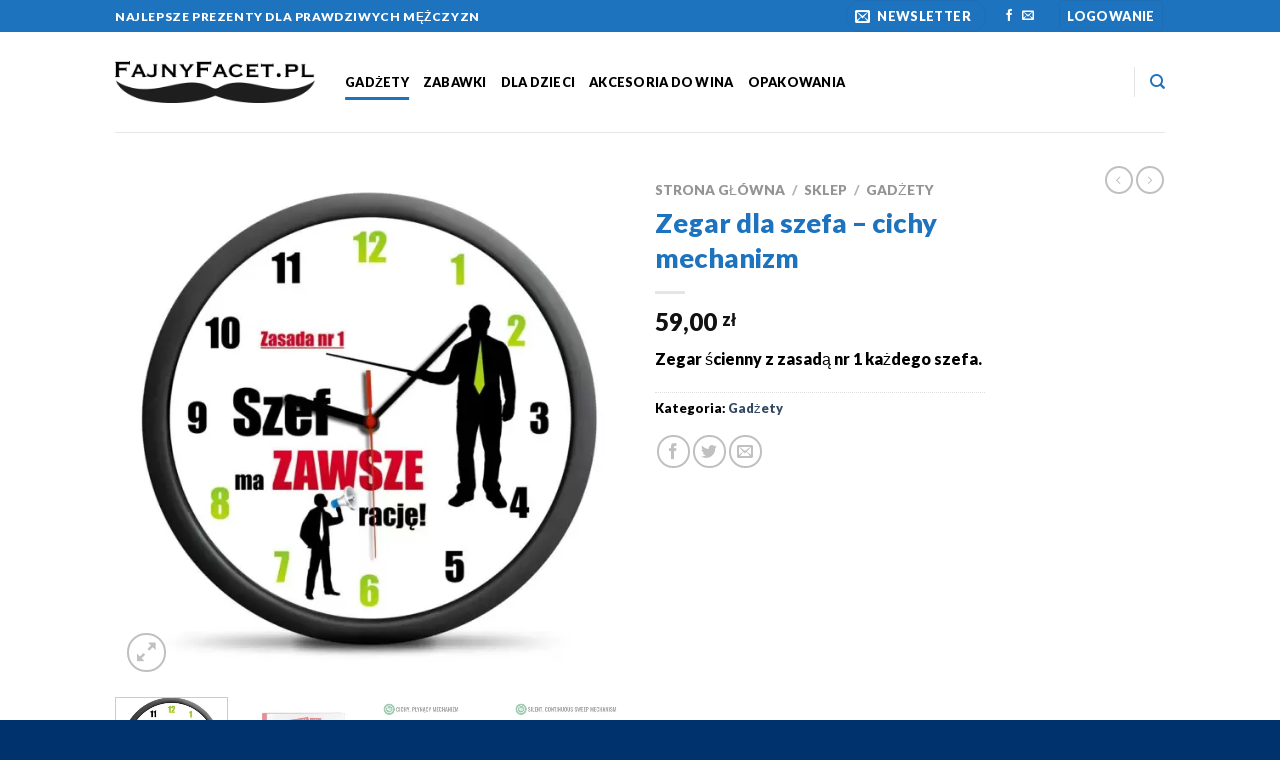

--- FILE ---
content_type: text/html; charset=UTF-8
request_url: https://fajnyfacet.pl/sklep/zegar-dla-szefa-cichy-mechanizm/
body_size: 28251
content:
<!DOCTYPE html><html lang="pl-PL" class="loading-site no-js"><head><meta charset="UTF-8" /><link rel="profile" href="https://gmpg.org/xfn/11" /><link rel="pingback" href="https://fajnyfacet.pl/xmlrpc.php" /> <script>document.documentElement.className = document.documentElement.className + ' yes-js js_active js'</script> <script>(function(html){html.className = html.className.replace(/\bno-js\b/,'js')})(document.documentElement);</script> <meta name='robots' content='index, follow, max-image-preview:large, max-snippet:-1, max-video-preview:-1' /><meta name="viewport" content="width=device-width, initial-scale=1, maximum-scale=1" /><title>Zegar dla szefa - cichy mechanizm - Najlepsze Prezenty dla Prawdziwych Mężczyzn</title><link rel="canonical" href="https://fajnyfacet.pl/sklep/zegar-dla-szefa-cichy-mechanizm/" /><meta property="og:locale" content="pl_PL" /><meta property="og:type" content="article" /><meta property="og:title" content="Zegar dla szefa - cichy mechanizm - Najlepsze Prezenty dla Prawdziwych Mężczyzn" /><meta property="og:description" content="Zegar ścienny z zasadą nr 1 każdego szefa." /><meta property="og:url" content="https://fajnyfacet.pl/sklep/zegar-dla-szefa-cichy-mechanizm/" /><meta property="og:site_name" content="Najlepsze Prezenty dla Prawdziwych Mężczyzn" /><meta property="article:publisher" content="https://www.facebook.com/FajnyFacetpl-243957926156410" /><meta property="article:modified_time" content="2021-12-07T12:35:32+00:00" /><meta property="og:image" content="https://fajnyfacet.pl/wp-content/uploads/2018/09/zegar-dla-szefa-cichy-mechanizm-10021.jpg" /><meta property="og:image:width" content="1000" /><meta property="og:image:height" content="1000" /><meta property="og:image:type" content="image/jpeg" /><meta name="twitter:card" content="summary_large_image" /><meta name="twitter:label1" content="Szacowany czas czytania" /><meta name="twitter:data1" content="1 minuta" /> <script type="application/ld+json" class="yoast-schema-graph">{"@context":"https://schema.org","@graph":[{"@type":"WebPage","@id":"https://fajnyfacet.pl/sklep/zegar-dla-szefa-cichy-mechanizm/","url":"https://fajnyfacet.pl/sklep/zegar-dla-szefa-cichy-mechanizm/","name":"Zegar dla szefa - cichy mechanizm - Najlepsze Prezenty dla Prawdziwych Mężczyzn","isPartOf":{"@id":"https://fajnyfacet.pl/#website"},"primaryImageOfPage":{"@id":"https://fajnyfacet.pl/sklep/zegar-dla-szefa-cichy-mechanizm/#primaryimage"},"image":{"@id":"https://fajnyfacet.pl/sklep/zegar-dla-szefa-cichy-mechanizm/#primaryimage"},"thumbnailUrl":"https://fajnyfacet.pl/wp-content/uploads/2018/09/zegar-dla-szefa-cichy-mechanizm-10021.jpg","datePublished":"2019-01-21T23:15:12+00:00","dateModified":"2021-12-07T12:35:32+00:00","breadcrumb":{"@id":"https://fajnyfacet.pl/sklep/zegar-dla-szefa-cichy-mechanizm/#breadcrumb"},"inLanguage":"pl-PL","potentialAction":[{"@type":"ReadAction","target":["https://fajnyfacet.pl/sklep/zegar-dla-szefa-cichy-mechanizm/"]}]},{"@type":"ImageObject","inLanguage":"pl-PL","@id":"https://fajnyfacet.pl/sklep/zegar-dla-szefa-cichy-mechanizm/#primaryimage","url":"https://fajnyfacet.pl/wp-content/uploads/2018/09/zegar-dla-szefa-cichy-mechanizm-10021.jpg","contentUrl":"https://fajnyfacet.pl/wp-content/uploads/2018/09/zegar-dla-szefa-cichy-mechanizm-10021.jpg","width":1000,"height":1000},{"@type":"BreadcrumbList","@id":"https://fajnyfacet.pl/sklep/zegar-dla-szefa-cichy-mechanizm/#breadcrumb","itemListElement":[{"@type":"ListItem","position":1,"name":"Strona główna","item":"https://fajnyfacet.pl/"},{"@type":"ListItem","position":2,"name":"Sklep","item":"https://fajnyfacet.pl/sklep/"},{"@type":"ListItem","position":3,"name":"Zegar dla szefa &#8211; cichy mechanizm"}]},{"@type":"WebSite","@id":"https://fajnyfacet.pl/#website","url":"https://fajnyfacet.pl/","name":"Najlepsze Prezenty dla Prawdziwych Mężczyzn","description":"Sklep z Artykułami dla Fajnych Facetów","publisher":{"@id":"https://fajnyfacet.pl/#organization"},"potentialAction":[{"@type":"SearchAction","target":{"@type":"EntryPoint","urlTemplate":"https://fajnyfacet.pl/?s={search_term_string}"},"query-input":"required name=search_term_string"}],"inLanguage":"pl-PL"},{"@type":"Organization","@id":"https://fajnyfacet.pl/#organization","name":"FajnyFacet.pl","url":"https://fajnyfacet.pl/","logo":{"@type":"ImageObject","inLanguage":"pl-PL","@id":"https://fajnyfacet.pl/#/schema/logo/image/","url":"https://fajnyfacet.pl/wp-content/uploads/2018/09/fajnyfacetpl-logo.png","contentUrl":"https://fajnyfacet.pl/wp-content/uploads/2018/09/fajnyfacetpl-logo.png","width":481,"height":100,"caption":"FajnyFacet.pl"},"image":{"@id":"https://fajnyfacet.pl/#/schema/logo/image/"},"sameAs":["https://www.facebook.com/FajnyFacetpl-243957926156410"]}]}</script> <link rel='dns-prefetch' href='//www.google.com' /><link rel='dns-prefetch' href='//cdn.jsdelivr.net' /><link rel='dns-prefetch' href='//geowidget.easypack24.net' /><link rel='prefetch' href='https://fajnyfacet.pl/wp-content/themes/flatsome/assets/js/chunk.countup.js?ver=3.16.0' /><link rel='prefetch' href='https://fajnyfacet.pl/wp-content/themes/flatsome/assets/js/chunk.sticky-sidebar.js?ver=3.16.0' /><link rel='prefetch' href='https://fajnyfacet.pl/wp-content/themes/flatsome/assets/js/chunk.tooltips.js?ver=3.16.0' /><link rel='prefetch' href='https://fajnyfacet.pl/wp-content/themes/flatsome/assets/js/chunk.vendors-popups.js?ver=3.16.0' /><link rel='prefetch' href='https://fajnyfacet.pl/wp-content/themes/flatsome/assets/js/chunk.vendors-slider.js?ver=3.16.0' /><link rel="alternate" type="application/rss+xml" title="Najlepsze Prezenty dla Prawdziwych Mężczyzn &raquo; Kanał z wpisami" href="https://fajnyfacet.pl/feed/" /><link rel="alternate" type="application/rss+xml" title="Najlepsze Prezenty dla Prawdziwych Mężczyzn &raquo; Kanał z komentarzami" href="https://fajnyfacet.pl/comments/feed/" /><link rel="alternate" type="application/rss+xml" title="Najlepsze Prezenty dla Prawdziwych Mężczyzn &raquo; Zegar dla szefa &#8211; cichy mechanizm Kanał z komentarzami" href="https://fajnyfacet.pl/sklep/zegar-dla-szefa-cichy-mechanizm/feed/" /><link rel='stylesheet' id='classic-theme-styles-css' href='https://fajnyfacet.pl/wp-includes/css/classic-themes.min.css' type='text/css' media='all' /><link rel='stylesheet' id='contact-form-7-css' href='https://fajnyfacet.pl/wp-content/plugins/contact-form-7/includes/css/styles.css' type='text/css' media='all' /><link rel='stylesheet' id='photoswipe-css' href='https://fajnyfacet.pl/wp-content/plugins/woocommerce/assets/css/photoswipe/photoswipe.min.css' type='text/css' media='all' /><link rel='stylesheet' id='photoswipe-default-skin-css' href='https://fajnyfacet.pl/wp-content/plugins/woocommerce/assets/css/photoswipe/default-skin/default-skin.min.css' type='text/css' media='all' /><style id='woocommerce-inline-inline-css' type='text/css'>.woocommerce form .form-row .required { visibility: visible; }</style><link rel='stylesheet' id='flatsome-woocommerce-wishlist-css' href='https://fajnyfacet.pl/wp-content/themes/flatsome/inc/integrations/wc-yith-wishlist/wishlist.css' type='text/css' media='all' /><link rel='stylesheet' id='easypack-front-css' href='https://fajnyfacet.pl/wp-content/plugins/woo-inpost/assets/css/front.css' type='text/css' media='all' /><link rel='stylesheet' id='geowidget-4.5-css-css' href='https://geowidget.easypack24.net/css/easypack.css?ver=6.1.1' type='text/css' media='all' /><link rel='stylesheet' id='flatsome-main-css' href='https://fajnyfacet.pl/wp-content/themes/flatsome/assets/css/flatsome.css' type='text/css' media='all' /><style id='flatsome-main-inline-css' type='text/css'>@font-face {
				font-family: "fl-icons";
				font-display: block;
				src: url(https://fajnyfacet.pl/wp-content/themes/flatsome/assets/css/icons/fl-icons.eot?v=3.16.0);
				src:
					url(https://fajnyfacet.pl/wp-content/themes/flatsome/assets/css/icons/fl-icons.eot#iefix?v=3.16.0) format("embedded-opentype"),
					url(https://fajnyfacet.pl/wp-content/themes/flatsome/assets/css/icons/fl-icons.woff2?v=3.16.0) format("woff2"),
					url(https://fajnyfacet.pl/wp-content/themes/flatsome/assets/css/icons/fl-icons.ttf?v=3.16.0) format("truetype"),
					url(https://fajnyfacet.pl/wp-content/themes/flatsome/assets/css/icons/fl-icons.woff?v=3.16.0) format("woff"),
					url(https://fajnyfacet.pl/wp-content/themes/flatsome/assets/css/icons/fl-icons.svg?v=3.16.0#fl-icons) format("svg");
			}</style><link rel='stylesheet' id='flatsome-shop-css' href='https://fajnyfacet.pl/wp-content/themes/flatsome/assets/css/flatsome-shop.css' type='text/css' media='all' /> <script type='text/javascript' defer src='https://fajnyfacet.pl/wp-includes/js/jquery/jquery.min.js' id='jquery-core-js'></script> <script type='text/javascript' defer src='https://fajnyfacet.pl/wp-content/plugins/woo-inpost/assets/js/front.js' id='easypack-front-js-js'></script> <link rel="https://api.w.org/" href="https://fajnyfacet.pl/wp-json/" /><link rel="alternate" type="application/json" href="https://fajnyfacet.pl/wp-json/wp/v2/product/8598" /><link rel="EditURI" type="application/rsd+xml" title="RSD" href="https://fajnyfacet.pl/xmlrpc.php?rsd" /><link rel="wlwmanifest" type="application/wlwmanifest+xml" href="https://fajnyfacet.pl/wp-includes/wlwmanifest.xml" /><meta name="generator" content="WordPress 6.1.1" /><meta name="generator" content="WooCommerce 7.1.0" /><link rel='shortlink' href='https://fajnyfacet.pl/?p=8598' /><link rel="alternate" type="application/json+oembed" href="https://fajnyfacet.pl/wp-json/oembed/1.0/embed?url=https%3A%2F%2Ffajnyfacet.pl%2Fsklep%2Fzegar-dla-szefa-cichy-mechanizm%2F" /><link rel="alternate" type="text/xml+oembed" href="https://fajnyfacet.pl/wp-json/oembed/1.0/embed?url=https%3A%2F%2Ffajnyfacet.pl%2Fsklep%2Fzegar-dla-szefa-cichy-mechanizm%2F&#038;format=xml" /><style>.bg{opacity: 0; transition: opacity 1s; -webkit-transition: opacity 1s;} .bg-loaded{opacity: 1;}</style><noscript><style>.woocommerce-product-gallery{ opacity: 1 !important; }</style></noscript><link rel="icon" href="https://fajnyfacet.pl/wp-content/uploads/2018/09/cropped-fajnyfacetpl-icon-32x32.png" sizes="32x32" /><link rel="icon" href="https://fajnyfacet.pl/wp-content/uploads/2018/09/cropped-fajnyfacetpl-icon-192x192.png" sizes="192x192" /><link rel="apple-touch-icon" href="https://fajnyfacet.pl/wp-content/uploads/2018/09/cropped-fajnyfacetpl-icon-180x180.png" /><meta name="msapplication-TileImage" content="https://fajnyfacet.pl/wp-content/uploads/2018/09/cropped-fajnyfacetpl-icon-270x270.png" /><style id="custom-css" type="text/css">:root {--primary-color: #1E73BE;}.header-main{height: 100px}#logo img{max-height: 100px}#logo{width:200px;}.header-top{min-height: 30px}.transparent .header-main{height: 90px}.transparent #logo img{max-height: 90px}.has-transparent + .page-title:first-of-type,.has-transparent + #main > .page-title,.has-transparent + #main > div > .page-title,.has-transparent + #main .page-header-wrapper:first-of-type .page-title{padding-top: 120px;}.header.show-on-scroll,.stuck .header-main{height:70px!important}.stuck #logo img{max-height: 70px!important}.search-form{ width: 32%;}.header-bg-color {background-color: rgba(255,255,255,0.9)}.header-bottom {background-color: #f1f1f1}.header-main .nav > li > a{line-height: 16px }@media (max-width: 549px) {.header-main{height: 70px}#logo img{max-height: 70px}}/* Color */.accordion-title.active, .has-icon-bg .icon .icon-inner,.logo a, .primary.is-underline, .primary.is-link, .badge-outline .badge-inner, .nav-outline > li.active> a,.nav-outline >li.active > a, .cart-icon strong,[data-color='primary'], .is-outline.primary{color: #1E73BE;}/* Color !important */[data-text-color="primary"]{color: #1E73BE!important;}/* Background Color */[data-text-bg="primary"]{background-color: #1E73BE;}/* Background */.scroll-to-bullets a,.featured-title, .label-new.menu-item > a:after, .nav-pagination > li > .current,.nav-pagination > li > span:hover,.nav-pagination > li > a:hover,.has-hover:hover .badge-outline .badge-inner,button[type="submit"], .button.wc-forward:not(.checkout):not(.checkout-button), .button.submit-button, .button.primary:not(.is-outline),.featured-table .title,.is-outline:hover, .has-icon:hover .icon-label,.nav-dropdown-bold .nav-column li > a:hover, .nav-dropdown.nav-dropdown-bold > li > a:hover, .nav-dropdown-bold.dark .nav-column li > a:hover, .nav-dropdown.nav-dropdown-bold.dark > li > a:hover, .header-vertical-menu__opener ,.is-outline:hover, .tagcloud a:hover,.grid-tools a, input[type='submit']:not(.is-form), .box-badge:hover .box-text, input.button.alt,.nav-box > li > a:hover,.nav-box > li.active > a,.nav-pills > li.active > a ,.current-dropdown .cart-icon strong, .cart-icon:hover strong, .nav-line-bottom > li > a:before, .nav-line-grow > li > a:before, .nav-line > li > a:before,.banner, .header-top, .slider-nav-circle .flickity-prev-next-button:hover svg, .slider-nav-circle .flickity-prev-next-button:hover .arrow, .primary.is-outline:hover, .button.primary:not(.is-outline), input[type='submit'].primary, input[type='submit'].primary, input[type='reset'].button, input[type='button'].primary, .badge-inner{background-color: #1E73BE;}/* Border */.nav-vertical.nav-tabs > li.active > a,.scroll-to-bullets a.active,.nav-pagination > li > .current,.nav-pagination > li > span:hover,.nav-pagination > li > a:hover,.has-hover:hover .badge-outline .badge-inner,.accordion-title.active,.featured-table,.is-outline:hover, .tagcloud a:hover,blockquote, .has-border, .cart-icon strong:after,.cart-icon strong,.blockUI:before, .processing:before,.loading-spin, .slider-nav-circle .flickity-prev-next-button:hover svg, .slider-nav-circle .flickity-prev-next-button:hover .arrow, .primary.is-outline:hover{border-color: #1E73BE}.nav-tabs > li.active > a{border-top-color: #1E73BE}.widget_shopping_cart_content .blockUI.blockOverlay:before { border-left-color: #1E73BE }.woocommerce-checkout-review-order .blockUI.blockOverlay:before { border-left-color: #1E73BE }/* Fill */.slider .flickity-prev-next-button:hover svg,.slider .flickity-prev-next-button:hover .arrow{fill: #1E73BE;}/* Focus */.primary:focus-visible, .submit-button:focus-visible, button[type="submit"]:focus-visible { outline-color: #1E73BE!important; }body{font-size: 100%;}@media screen and (max-width: 549px){body{font-size: 70%;}}body{font-family:"Lato", sans-serif}body {font-weight: 400;font-style: normal;}body{color: #000000}.nav > li > a {font-family:"Lato", sans-serif;}.mobile-sidebar-levels-2 .nav > li > ul > li > a {font-family:"Lato", sans-serif;}.nav > li > a,.mobile-sidebar-levels-2 .nav > li > ul > li > a {font-weight: 900;font-style: normal;}h1,h2,h3,h4,h5,h6,.heading-font, .off-canvas-center .nav-sidebar.nav-vertical > li > a{font-family: "Lato", sans-serif;}h1,h2,h3,h4,h5,h6,.heading-font,.banner h1,.banner h2 {font-weight: 700;font-style: normal;}h1,h2,h3,h4,h5,h6,.heading-font{color: #1E73BE;}.alt-font{font-family: "Dancing Script", sans-serif;}.alt-font {font-weight: 400!important;font-style: normal!important;}.header:not(.transparent) .header-nav-main.nav > li > a {color: #000000;}.badge-inner.on-sale{background-color: #DD0000}.shop-page-title.featured-title .title-bg{ background-image: url(https://fajnyfacet.pl/wp-content/uploads/2018/09/zegar-dla-szefa-cichy-mechanizm-10021.jpg)!important;}@media screen and (min-width: 550px){.products .box-vertical .box-image{min-width: 300px!important;width: 300px!important;}}.header-main .social-icons,.header-main .cart-icon strong,.header-main .menu-title,.header-main .header-button > .button.is-outline,.header-main .nav > li > a > i:not(.icon-angle-down){color: #1E73BE!important;}.header-main .header-button > .button.is-outline,.header-main .cart-icon strong:after,.header-main .cart-icon strong{border-color: #1E73BE!important;}.header-main .header-button > .button:not(.is-outline){background-color: #1E73BE!important;}.header-main .current-dropdown .cart-icon strong,.header-main .header-button > .button:hover,.header-main .header-button > .button:hover i,.header-main .header-button > .button:hover span{color:#FFF!important;}.header-main .menu-title:hover,.header-main .social-icons a:hover,.header-main .header-button > .button.is-outline:hover,.header-main .nav > li > a:hover > i:not(.icon-angle-down){color: #1E73BE!important;}.header-main .current-dropdown .cart-icon strong,.header-main .header-button > .button:hover{background-color: #1E73BE!important;}.header-main .current-dropdown .cart-icon strong:after,.header-main .current-dropdown .cart-icon strong,.header-main .header-button > .button:hover{border-color: #1E73BE!important;}.footer-2{background-color: #0066BF}.absolute-footer, html{background-color: #00336D}.nav-vertical-fly-out > li + li {border-top-width: 1px; border-top-style: solid;}/* Custom CSS */div#tab-description.panel.entry-content.active {font-size: 90%;}.grecaptcha-badge { visibility: hidden; }/* Custom CSS Mobile */@media (max-width: 549px){div#tab-description.panel.entry-content.active {font-size: 100%;}}.label-new.menu-item > a:after{content:"New";}.label-hot.menu-item > a:after{content:"Hot";}.label-sale.menu-item > a:after{content:"Sale";}.label-popular.menu-item > a:after{content:"Popular";}</style><style type="text/css" id="wp-custom-css">.product-category.col {
	display:none
}

.back-to-top.button {
    color: #ffffff;
}

.name.product-title {
	color: #ffffff;
	font-size: 110%;
	font-weight: 900;
}

/*czerwony kolor kategorii Pormocje*/
.cat-item-388 a{
	color: red;
	font-weight:600;
}

.cat-item-388.current-cat.active a{
	color: red;
	font-weight:900;
}

/*.cat-item-302 a{
	font-weight:900;
	color: #1E73BE;
}*/

/*ukrycie obrazków metod płatności*/
.easypack-shipping-method-logo img{display: none}

/*ukrycie obrazków metod płatności*/
.wc_payment_methods img {display: none}

/*ukrycie wysyłki za pobraniem*/
.shop_table li:nth-child(5) {display: none}

/*ukrycie pola SKU*/
span.sku_wrapper {
	display:none
}

/*ukrycie dodaj do koszyka dla zdjęć na stronie głównej*/
.home div.cart-icon {display: none}</style><style id="kirki-inline-styles">/* latin-ext */
@font-face {
  font-family: 'Lato';
  font-style: normal;
  font-weight: 400;
  font-display: swap;
  src: url(https://fajnyfacet.pl/wp-content/fonts/lato/font) format('woff');
  unicode-range: U+0100-02BA, U+02BD-02C5, U+02C7-02CC, U+02CE-02D7, U+02DD-02FF, U+0304, U+0308, U+0329, U+1D00-1DBF, U+1E00-1E9F, U+1EF2-1EFF, U+2020, U+20A0-20AB, U+20AD-20C0, U+2113, U+2C60-2C7F, U+A720-A7FF;
}
/* latin */
@font-face {
  font-family: 'Lato';
  font-style: normal;
  font-weight: 400;
  font-display: swap;
  src: url(https://fajnyfacet.pl/wp-content/fonts/lato/font) format('woff');
  unicode-range: U+0000-00FF, U+0131, U+0152-0153, U+02BB-02BC, U+02C6, U+02DA, U+02DC, U+0304, U+0308, U+0329, U+2000-206F, U+20AC, U+2122, U+2191, U+2193, U+2212, U+2215, U+FEFF, U+FFFD;
}
/* latin-ext */
@font-face {
  font-family: 'Lato';
  font-style: normal;
  font-weight: 700;
  font-display: swap;
  src: url(https://fajnyfacet.pl/wp-content/fonts/lato/font) format('woff');
  unicode-range: U+0100-02BA, U+02BD-02C5, U+02C7-02CC, U+02CE-02D7, U+02DD-02FF, U+0304, U+0308, U+0329, U+1D00-1DBF, U+1E00-1E9F, U+1EF2-1EFF, U+2020, U+20A0-20AB, U+20AD-20C0, U+2113, U+2C60-2C7F, U+A720-A7FF;
}
/* latin */
@font-face {
  font-family: 'Lato';
  font-style: normal;
  font-weight: 700;
  font-display: swap;
  src: url(https://fajnyfacet.pl/wp-content/fonts/lato/font) format('woff');
  unicode-range: U+0000-00FF, U+0131, U+0152-0153, U+02BB-02BC, U+02C6, U+02DA, U+02DC, U+0304, U+0308, U+0329, U+2000-206F, U+20AC, U+2122, U+2191, U+2193, U+2212, U+2215, U+FEFF, U+FFFD;
}
/* latin-ext */
@font-face {
  font-family: 'Lato';
  font-style: normal;
  font-weight: 900;
  font-display: swap;
  src: url(https://fajnyfacet.pl/wp-content/fonts/lato/font) format('woff');
  unicode-range: U+0100-02BA, U+02BD-02C5, U+02C7-02CC, U+02CE-02D7, U+02DD-02FF, U+0304, U+0308, U+0329, U+1D00-1DBF, U+1E00-1E9F, U+1EF2-1EFF, U+2020, U+20A0-20AB, U+20AD-20C0, U+2113, U+2C60-2C7F, U+A720-A7FF;
}
/* latin */
@font-face {
  font-family: 'Lato';
  font-style: normal;
  font-weight: 900;
  font-display: swap;
  src: url(https://fajnyfacet.pl/wp-content/fonts/lato/font) format('woff');
  unicode-range: U+0000-00FF, U+0131, U+0152-0153, U+02BB-02BC, U+02C6, U+02DA, U+02DC, U+0304, U+0308, U+0329, U+2000-206F, U+20AC, U+2122, U+2191, U+2193, U+2212, U+2215, U+FEFF, U+FFFD;
}/* vietnamese */
@font-face {
  font-family: 'Dancing Script';
  font-style: normal;
  font-weight: 400;
  font-display: swap;
  src: url(https://fajnyfacet.pl/wp-content/fonts/dancing-script/font) format('woff');
  unicode-range: U+0102-0103, U+0110-0111, U+0128-0129, U+0168-0169, U+01A0-01A1, U+01AF-01B0, U+0300-0301, U+0303-0304, U+0308-0309, U+0323, U+0329, U+1EA0-1EF9, U+20AB;
}
/* latin-ext */
@font-face {
  font-family: 'Dancing Script';
  font-style: normal;
  font-weight: 400;
  font-display: swap;
  src: url(https://fajnyfacet.pl/wp-content/fonts/dancing-script/font) format('woff');
  unicode-range: U+0100-02BA, U+02BD-02C5, U+02C7-02CC, U+02CE-02D7, U+02DD-02FF, U+0304, U+0308, U+0329, U+1D00-1DBF, U+1E00-1E9F, U+1EF2-1EFF, U+2020, U+20A0-20AB, U+20AD-20C0, U+2113, U+2C60-2C7F, U+A720-A7FF;
}
/* latin */
@font-face {
  font-family: 'Dancing Script';
  font-style: normal;
  font-weight: 400;
  font-display: swap;
  src: url(https://fajnyfacet.pl/wp-content/fonts/dancing-script/font) format('woff');
  unicode-range: U+0000-00FF, U+0131, U+0152-0153, U+02BB-02BC, U+02C6, U+02DA, U+02DC, U+0304, U+0308, U+0329, U+2000-206F, U+20AC, U+2122, U+2191, U+2193, U+2212, U+2215, U+FEFF, U+FFFD;
}</style></head><body data-rsssl=1 class="product-template-default single single-product postid-8598 theme-flatsome woocommerce woocommerce-page woocommerce-no-js lightbox nav-dropdown-has-arrow nav-dropdown-has-shadow nav-dropdown-has-border catalog-mode"><svg xmlns="http://www.w3.org/2000/svg" viewBox="0 0 0 0" width="0" height="0" focusable="false" role="none" style="visibility: hidden; position: absolute; left: -9999px; overflow: hidden;" ><defs><filter id="wp-duotone-dark-grayscale"><feColorMatrix color-interpolation-filters="sRGB" type="matrix" values=" .299 .587 .114 0 0 .299 .587 .114 0 0 .299 .587 .114 0 0 .299 .587 .114 0 0 " /><feComponentTransfer color-interpolation-filters="sRGB" ><feFuncR type="table" tableValues="0 0.49803921568627" /><feFuncG type="table" tableValues="0 0.49803921568627" /><feFuncB type="table" tableValues="0 0.49803921568627" /><feFuncA type="table" tableValues="1 1" /></feComponentTransfer><feComposite in2="SourceGraphic" operator="in" /></filter></defs></svg><svg xmlns="http://www.w3.org/2000/svg" viewBox="0 0 0 0" width="0" height="0" focusable="false" role="none" style="visibility: hidden; position: absolute; left: -9999px; overflow: hidden;" ><defs><filter id="wp-duotone-grayscale"><feColorMatrix color-interpolation-filters="sRGB" type="matrix" values=" .299 .587 .114 0 0 .299 .587 .114 0 0 .299 .587 .114 0 0 .299 .587 .114 0 0 " /><feComponentTransfer color-interpolation-filters="sRGB" ><feFuncR type="table" tableValues="0 1" /><feFuncG type="table" tableValues="0 1" /><feFuncB type="table" tableValues="0 1" /><feFuncA type="table" tableValues="1 1" /></feComponentTransfer><feComposite in2="SourceGraphic" operator="in" /></filter></defs></svg><svg xmlns="http://www.w3.org/2000/svg" viewBox="0 0 0 0" width="0" height="0" focusable="false" role="none" style="visibility: hidden; position: absolute; left: -9999px; overflow: hidden;" ><defs><filter id="wp-duotone-purple-yellow"><feColorMatrix color-interpolation-filters="sRGB" type="matrix" values=" .299 .587 .114 0 0 .299 .587 .114 0 0 .299 .587 .114 0 0 .299 .587 .114 0 0 " /><feComponentTransfer color-interpolation-filters="sRGB" ><feFuncR type="table" tableValues="0.54901960784314 0.98823529411765" /><feFuncG type="table" tableValues="0 1" /><feFuncB type="table" tableValues="0.71764705882353 0.25490196078431" /><feFuncA type="table" tableValues="1 1" /></feComponentTransfer><feComposite in2="SourceGraphic" operator="in" /></filter></defs></svg><svg xmlns="http://www.w3.org/2000/svg" viewBox="0 0 0 0" width="0" height="0" focusable="false" role="none" style="visibility: hidden; position: absolute; left: -9999px; overflow: hidden;" ><defs><filter id="wp-duotone-blue-red"><feColorMatrix color-interpolation-filters="sRGB" type="matrix" values=" .299 .587 .114 0 0 .299 .587 .114 0 0 .299 .587 .114 0 0 .299 .587 .114 0 0 " /><feComponentTransfer color-interpolation-filters="sRGB" ><feFuncR type="table" tableValues="0 1" /><feFuncG type="table" tableValues="0 0.27843137254902" /><feFuncB type="table" tableValues="0.5921568627451 0.27843137254902" /><feFuncA type="table" tableValues="1 1" /></feComponentTransfer><feComposite in2="SourceGraphic" operator="in" /></filter></defs></svg><svg xmlns="http://www.w3.org/2000/svg" viewBox="0 0 0 0" width="0" height="0" focusable="false" role="none" style="visibility: hidden; position: absolute; left: -9999px; overflow: hidden;" ><defs><filter id="wp-duotone-midnight"><feColorMatrix color-interpolation-filters="sRGB" type="matrix" values=" .299 .587 .114 0 0 .299 .587 .114 0 0 .299 .587 .114 0 0 .299 .587 .114 0 0 " /><feComponentTransfer color-interpolation-filters="sRGB" ><feFuncR type="table" tableValues="0 0" /><feFuncG type="table" tableValues="0 0.64705882352941" /><feFuncB type="table" tableValues="0 1" /><feFuncA type="table" tableValues="1 1" /></feComponentTransfer><feComposite in2="SourceGraphic" operator="in" /></filter></defs></svg><svg xmlns="http://www.w3.org/2000/svg" viewBox="0 0 0 0" width="0" height="0" focusable="false" role="none" style="visibility: hidden; position: absolute; left: -9999px; overflow: hidden;" ><defs><filter id="wp-duotone-magenta-yellow"><feColorMatrix color-interpolation-filters="sRGB" type="matrix" values=" .299 .587 .114 0 0 .299 .587 .114 0 0 .299 .587 .114 0 0 .299 .587 .114 0 0 " /><feComponentTransfer color-interpolation-filters="sRGB" ><feFuncR type="table" tableValues="0.78039215686275 1" /><feFuncG type="table" tableValues="0 0.94901960784314" /><feFuncB type="table" tableValues="0.35294117647059 0.47058823529412" /><feFuncA type="table" tableValues="1 1" /></feComponentTransfer><feComposite in2="SourceGraphic" operator="in" /></filter></defs></svg><svg xmlns="http://www.w3.org/2000/svg" viewBox="0 0 0 0" width="0" height="0" focusable="false" role="none" style="visibility: hidden; position: absolute; left: -9999px; overflow: hidden;" ><defs><filter id="wp-duotone-purple-green"><feColorMatrix color-interpolation-filters="sRGB" type="matrix" values=" .299 .587 .114 0 0 .299 .587 .114 0 0 .299 .587 .114 0 0 .299 .587 .114 0 0 " /><feComponentTransfer color-interpolation-filters="sRGB" ><feFuncR type="table" tableValues="0.65098039215686 0.40392156862745" /><feFuncG type="table" tableValues="0 1" /><feFuncB type="table" tableValues="0.44705882352941 0.4" /><feFuncA type="table" tableValues="1 1" /></feComponentTransfer><feComposite in2="SourceGraphic" operator="in" /></filter></defs></svg><svg xmlns="http://www.w3.org/2000/svg" viewBox="0 0 0 0" width="0" height="0" focusable="false" role="none" style="visibility: hidden; position: absolute; left: -9999px; overflow: hidden;" ><defs><filter id="wp-duotone-blue-orange"><feColorMatrix color-interpolation-filters="sRGB" type="matrix" values=" .299 .587 .114 0 0 .299 .587 .114 0 0 .299 .587 .114 0 0 .299 .587 .114 0 0 " /><feComponentTransfer color-interpolation-filters="sRGB" ><feFuncR type="table" tableValues="0.098039215686275 1" /><feFuncG type="table" tableValues="0 0.66274509803922" /><feFuncB type="table" tableValues="0.84705882352941 0.41960784313725" /><feFuncA type="table" tableValues="1 1" /></feComponentTransfer><feComposite in2="SourceGraphic" operator="in" /></filter></defs></svg>
<a class="skip-link screen-reader-text" href="#main">Skip to content</a><div id="wrapper"><header id="header" class="header has-sticky sticky-jump"><div class="header-wrapper"><div id="top-bar" class="header-top hide-for-sticky nav-dark"><div class="flex-row container"><div class="flex-col hide-for-medium flex-left"><ul class="nav nav-left medium-nav-center nav-small  nav-divided"><li class="html custom html_topbar_left"><strong class="uppercase">Najlepsze prezenty dla prawdziwych mężczyzn</strong></li></ul></div><div class="flex-col hide-for-medium flex-center"><ul class="nav nav-center nav-small  nav-divided"></ul></div><div class="flex-col hide-for-medium flex-right"><ul class="nav top-bar-nav nav-right nav-small  nav-divided"><li class="header-newsletter-item has-icon"><div class="header-button"><a href="#header-newsletter-signup" class="tooltip icon primary button circle is-small"
title="Zapisz się do Newslettera"><i class="icon-envelop"></i>
<span class="header-newsletter-title hide-for-medium">
Newsletter    </span>
</a></div><div id="header-newsletter-signup"
class="lightbox-by-id lightbox-content mfp-hide lightbox-white "
style="max-width:700px ;padding:0px"><div class="banner has-hover" id="banner-405190587"><div class="banner-inner fill"><div class="banner-bg fill" ><div class="bg fill bg-fill "></div><div class="overlay"></div><div class="is-border is-dashed"
style="border-color:rgba(255,255,255,.3);border-width:2px 2px 2px 2px;margin:10px;"></div></div><div class="banner-layers container"><div class="fill banner-link"></div><div id="text-box-1146213722" class="text-box banner-layer x10 md-x10 lg-x10 y50 md-y50 lg-y50 res-text"><div data-animate="fadeInUp"><div class="text-box-content text dark"><div class="text-inner text-left"><h3 class="uppercase">Zapisz się do Newslettera</h3><p class="lead">Zapisz się do naszego newslettera, aby być informowanym o promocjach i nowych produktach.</p><div role="form" class="wpcf7" id="wpcf7-f11-o1" lang="en-US" dir="ltr"><div class="screen-reader-response"><p role="status" aria-live="polite" aria-atomic="true"></p><ul></ul></div><form action="/sklep/zegar-dla-szefa-cichy-mechanizm/#wpcf7-f11-o1" method="post" class="wpcf7-form init" novalidate="novalidate" data-status="init"><div style="display: none;">
<input type="hidden" name="_wpcf7" value="11" />
<input type="hidden" name="_wpcf7_version" value="5.6.4" />
<input type="hidden" name="_wpcf7_locale" value="en_US" />
<input type="hidden" name="_wpcf7_unit_tag" value="wpcf7-f11-o1" />
<input type="hidden" name="_wpcf7_container_post" value="0" />
<input type="hidden" name="_wpcf7_posted_data_hash" value="" />
<input type="hidden" name="_wpcf7_recaptcha_response" value="" /></div><div class="form-flat">
<span class="wpcf7-form-control-wrap" data-name="your-email"><input type="email" name="your-email" value="" size="40" class="wpcf7-form-control wpcf7-text wpcf7-email wpcf7-validates-as-required wpcf7-validates-as-email" aria-required="true" aria-invalid="false" placeholder="Twój Email (Wymagane)" /></span></p><p>	<input type="submit" value="Zapisz się" class="wpcf7-form-control has-spinner wpcf7-submit button" /></p></div><div class="wpcf7-response-output" aria-hidden="true"></div></form></div></div></div></div><style>#text-box-1146213722 {
  width: 60%;
}
#text-box-1146213722 .text-box-content {
  font-size: 100%;
}
@media (min-width:550px) {
  #text-box-1146213722 {
    width: 50%;
  }
}</style></div></div></div><style>#banner-405190587 {
  padding-top: 500px;
}
#banner-405190587 .bg.bg-loaded {
  background-image: url(https://fajnyfacet.pl/wp-content/themes/flatsome/assets/img/missing.jpg);
}
#banner-405190587 .overlay {
  background-color: rgba(0,0,0,.4);
}
#banner-405190587 .ux-shape-divider--top svg {
  height: 150px;
  --divider-top-width: 100%;
}
#banner-405190587 .ux-shape-divider--bottom svg {
  height: 150px;
  --divider-width: 100%;
}</style></div></div></li><li class="html header-social-icons ml-0"><div class="social-icons follow-icons" ><a href="https://www.facebook.com/FajnyFacetpl-243957926156410" target="_blank" data-label="Facebook" rel="noopener noreferrer nofollow" class="icon plain facebook tooltip" title="Follow on Facebook" aria-label="Follow on Facebook"><i class="icon-facebook" ></i></a><a href="mailto:sklep@fajnyfacet.pl" data-label="E-mail" rel="nofollow" class="icon plain  email tooltip" title="Send us an email" aria-label="Send us an email"><i class="icon-envelop" ></i></a></div></li><li class="account-item has-icon
"
><div class="header-button">
<a href="https://fajnyfacet.pl/moje-konto/"
class="nav-top-link nav-top-not-logged-in icon primary button round is-small"
data-open="#login-form-popup"  >
<span>
Logowanie      </span>
</a></div></li></ul></div><div class="flex-col show-for-medium flex-grow"><ul class="nav nav-center nav-small mobile-nav  nav-divided"><li class="html custom html_topbar_left"><strong class="uppercase">Najlepsze prezenty dla prawdziwych mężczyzn</strong></li></ul></div></div></div><div id="masthead" class="header-main "><div class="header-inner flex-row container logo-left medium-logo-center" role="navigation"><div id="logo" class="flex-col logo"><a href="https://fajnyfacet.pl/" title="Najlepsze Prezenty dla Prawdziwych Mężczyzn - Sklep z Artykułami dla Fajnych Facetów" rel="home">
<img width="481" height="100" src="https://fajnyfacet.pl/wp-content/uploads/2020/10/fajnyfacetpl-logo-1.png" class="header_logo header-logo" alt="Najlepsze Prezenty dla Prawdziwych Mężczyzn"/><img  width="481" height="100" src="https://fajnyfacet.pl/wp-content/uploads/2020/10/fajnyfacetpl-logo-1.png" class="header-logo-dark" alt="Najlepsze Prezenty dla Prawdziwych Mężczyzn"/></a></div><div class="flex-col show-for-medium flex-left"><ul class="mobile-nav nav nav-left "><li class="nav-icon has-icon">
<a href="#" data-open="#main-menu" data-pos="left" data-bg="main-menu-overlay" data-color="" class="is-small" aria-label="Menu" aria-controls="main-menu" aria-expanded="false"><i class="icon-menu" ></i>
</a></li></ul></div><div class="flex-col hide-for-medium flex-left
flex-grow"><ul class="header-nav header-nav-main nav nav-left  nav-line-bottom nav-uppercase" ><li id="menu-item-8651" class="menu-item menu-item-type-taxonomy menu-item-object-product_cat current-product-ancestor current-menu-parent current-product-parent menu-item-8651 active menu-item-design-default"><a href="https://fajnyfacet.pl/kategoria-produktu/gadzety/" class="nav-top-link">Gadżety</a></li><li id="menu-item-8652" class="menu-item menu-item-type-taxonomy menu-item-object-product_cat menu-item-8652 menu-item-design-default"><a href="https://fajnyfacet.pl/kategoria-produktu/zabawki/" class="nav-top-link">Zabawki</a></li><li id="menu-item-8653" class="menu-item menu-item-type-taxonomy menu-item-object-product_cat menu-item-8653 menu-item-design-default"><a href="https://fajnyfacet.pl/kategoria-produktu/dla-dzieci/" class="nav-top-link">Dla Dzieci</a></li><li id="menu-item-8655" class="menu-item menu-item-type-taxonomy menu-item-object-product_cat menu-item-8655 menu-item-design-default"><a href="https://fajnyfacet.pl/kategoria-produktu/akcesoria-do-wina/" class="nav-top-link">Akcesoria do wina</a></li><li id="menu-item-8654" class="menu-item menu-item-type-taxonomy menu-item-object-product_cat menu-item-8654 menu-item-design-default"><a href="https://fajnyfacet.pl/kategoria-produktu/opakowania/" class="nav-top-link">Opakowania</a></li></ul></div><div class="flex-col hide-for-medium flex-right"><ul class="header-nav header-nav-main nav nav-right  nav-line-bottom nav-uppercase"><li class="header-divider"></li><li class="header-search header-search-dropdown has-icon has-dropdown menu-item-has-children">
<a href="#" aria-label="Szukaj" class="is-small"><i class="icon-search" ></i></a><ul class="nav-dropdown nav-dropdown-default"><li class="header-search-form search-form html relative has-icon"><div class="header-search-form-wrapper"><div class="searchform-wrapper ux-search-box relative is-normal"><form role="search" method="get" class="searchform" action="https://fajnyfacet.pl/"><div class="flex-row relative"><div class="flex-col flex-grow">
<label class="screen-reader-text" for="woocommerce-product-search-field-0">Szukaj:</label>
<input type="search" id="woocommerce-product-search-field-0" class="search-field mb-0" placeholder="Szukaj" value="" name="s" />
<input type="hidden" name="post_type" value="product" /></div><div class="flex-col">
<button type="submit" value="Szukaj" class="ux-search-submit submit-button secondary button icon mb-0" aria-label="Submit">
<i class="icon-search" ></i>			</button></div></div><div class="live-search-results text-left z-top"></div></form></div></div></li></ul></li></ul></div><div class="flex-col show-for-medium flex-right"><ul class="mobile-nav nav nav-right "></ul></div></div><div class="container"><div class="top-divider full-width"></div></div></div><div class="header-bg-container fill"><div class="header-bg-image fill"></div><div class="header-bg-color fill"></div></div></div></header><main id="main" class=""><div class="shop-container"><div class="container"><div class="woocommerce-notices-wrapper"></div></div><div id="product-8598" class="product type-product post-8598 status-publish first instock product_cat-gadzety has-post-thumbnail product-type-simple"><div class="product-container"><div class="product-main"><div class="row content-row mb-0"><div class="product-gallery col large-6"><div class="product-images relative mb-half has-hover woocommerce-product-gallery woocommerce-product-gallery--with-images woocommerce-product-gallery--columns-4 images" data-columns="4"><div class="badge-container is-larger absolute left top z-1"></div><div class="image-tools absolute top show-on-hover right z-3"><div class="wishlist-icon">
<button class="wishlist-button button is-outline circle icon" aria-label="Wishlist">
<i class="icon-heart" ></i>			</button><div class="wishlist-popup dark"><div
class="yith-wcwl-add-to-wishlist add-to-wishlist-8598  no-icon wishlist-fragment on-first-load"
data-fragment-ref="8598"
data-fragment-options="{&quot;base_url&quot;:&quot;&quot;,&quot;in_default_wishlist&quot;:false,&quot;is_single&quot;:true,&quot;show_exists&quot;:false,&quot;product_id&quot;:8598,&quot;parent_product_id&quot;:8598,&quot;product_type&quot;:&quot;simple&quot;,&quot;show_view&quot;:true,&quot;browse_wishlist_text&quot;:&quot;\ufeffPrzegl\u0105daj list\u0119 \u017cycze\u0144&quot;,&quot;already_in_wishslist_text&quot;:&quot;Produkt jest ju\u017c na li\u015bcie \u017cycze\u0144!&quot;,&quot;product_added_text&quot;:&quot;Product added!&quot;,&quot;heading_icon&quot;:&quot;&quot;,&quot;available_multi_wishlist&quot;:false,&quot;disable_wishlist&quot;:false,&quot;show_count&quot;:false,&quot;ajax_loading&quot;:false,&quot;loop_position&quot;:false,&quot;item&quot;:&quot;add_to_wishlist&quot;}"
><div class="yith-wcwl-add-button">
<a
href="?add_to_wishlist=8598&#038;_wpnonce=77b8eb3491"
class="add_to_wishlist single_add_to_wishlist"
data-product-id="8598"
data-product-type="simple"
data-original-product-id="8598"
data-title="Add to Wishlist"
rel="nofollow"
>
<span>Add to Wishlist</span>
</a></div></div></div></div></div><figure class="woocommerce-product-gallery__wrapper product-gallery-slider slider slider-nav-small mb-half"
data-flickity-options='{
"cellAlign": "center",
"wrapAround": true,
"autoPlay": false,
"prevNextButtons":true,
"adaptiveHeight": true,
"imagesLoaded": true,
"lazyLoad": 1,
"dragThreshold" : 15,
"pageDots": false,
"rightToLeft": false       }'><div data-thumb="https://fajnyfacet.pl/wp-content/uploads/2018/09/zegar-dla-szefa-cichy-mechanizm-10021-100x100.jpg" data-thumb-alt="" class="woocommerce-product-gallery__image slide first"><a href="https://fajnyfacet.pl/wp-content/uploads/2018/09/zegar-dla-szefa-cichy-mechanizm-10021.jpg"><img width="600" height="600" src="data:image/svg+xml,%3Csvg%20viewBox%3D%220%200%201000%201000%22%20xmlns%3D%22http%3A%2F%2Fwww.w3.org%2F2000%2Fsvg%22%3E%3C%2Fsvg%3E" class="lazy-load wp-post-image skip-lazy" alt="" decoding="async" title="zegar-dla-szefa-cichy-mechanizm-10021" data-caption="" data-src="https://fajnyfacet.pl/wp-content/uploads/2018/09/zegar-dla-szefa-cichy-mechanizm-10021.jpg" data-large_image="https://fajnyfacet.pl/wp-content/uploads/2018/09/zegar-dla-szefa-cichy-mechanizm-10021.jpg" data-large_image_width="1000" data-large_image_height="1000" srcset="" data-srcset="https://fajnyfacet.pl/wp-content/uploads/2018/09/zegar-dla-szefa-cichy-mechanizm-10021-600x600.jpg 600w, https://fajnyfacet.pl/wp-content/uploads/2018/09/zegar-dla-szefa-cichy-mechanizm-10021-300x300.jpg 300w, https://fajnyfacet.pl/wp-content/uploads/2018/09/zegar-dla-szefa-cichy-mechanizm-10021-100x100.jpg 100w, https://fajnyfacet.pl/wp-content/uploads/2018/09/zegar-dla-szefa-cichy-mechanizm-10021-400x400.jpg 400w, https://fajnyfacet.pl/wp-content/uploads/2018/09/zegar-dla-szefa-cichy-mechanizm-10021-800x800.jpg 800w, https://fajnyfacet.pl/wp-content/uploads/2018/09/zegar-dla-szefa-cichy-mechanizm-10021-280x280.jpg 280w, https://fajnyfacet.pl/wp-content/uploads/2018/09/zegar-dla-szefa-cichy-mechanizm-10021-768x768.jpg 768w, https://fajnyfacet.pl/wp-content/uploads/2018/09/zegar-dla-szefa-cichy-mechanizm-10021.jpg 1000w" sizes="(max-width: 600px) 100vw, 600px" /></a></div><div data-thumb="https://fajnyfacet.pl/wp-content/uploads/2018/09/zegar-dla-szefa-cichy-mechanizm-12203-100x100.jpg" data-thumb-alt="" class="woocommerce-product-gallery__image slide"><a href="https://fajnyfacet.pl/wp-content/uploads/2018/09/zegar-dla-szefa-cichy-mechanizm-12203.jpg"><img width="600" height="600" src="data:image/svg+xml,%3Csvg%20viewBox%3D%220%200%201000%201000%22%20xmlns%3D%22http%3A%2F%2Fwww.w3.org%2F2000%2Fsvg%22%3E%3C%2Fsvg%3E" class="lazy-load skip-lazy" alt="" decoding="async" title="zegar-dla-szefa-cichy-mechanizm-12203" data-caption="" data-src="https://fajnyfacet.pl/wp-content/uploads/2018/09/zegar-dla-szefa-cichy-mechanizm-12203.jpg" data-large_image="https://fajnyfacet.pl/wp-content/uploads/2018/09/zegar-dla-szefa-cichy-mechanizm-12203.jpg" data-large_image_width="1000" data-large_image_height="1000" srcset="" data-srcset="https://fajnyfacet.pl/wp-content/uploads/2018/09/zegar-dla-szefa-cichy-mechanizm-12203-600x600.jpg 600w, https://fajnyfacet.pl/wp-content/uploads/2018/09/zegar-dla-szefa-cichy-mechanizm-12203-300x300.jpg 300w, https://fajnyfacet.pl/wp-content/uploads/2018/09/zegar-dla-szefa-cichy-mechanizm-12203-100x100.jpg 100w, https://fajnyfacet.pl/wp-content/uploads/2018/09/zegar-dla-szefa-cichy-mechanizm-12203-280x280.jpg 280w, https://fajnyfacet.pl/wp-content/uploads/2018/09/zegar-dla-szefa-cichy-mechanizm-12203-400x400.jpg 400w, https://fajnyfacet.pl/wp-content/uploads/2018/09/zegar-dla-szefa-cichy-mechanizm-12203-768x768.jpg 768w, https://fajnyfacet.pl/wp-content/uploads/2018/09/zegar-dla-szefa-cichy-mechanizm-12203-800x800.jpg 800w, https://fajnyfacet.pl/wp-content/uploads/2018/09/zegar-dla-szefa-cichy-mechanizm-12203.jpg 1000w" sizes="(max-width: 600px) 100vw, 600px" /></a></div><div data-thumb="https://fajnyfacet.pl/wp-content/uploads/2018/09/zegar-dla-szefa-cichy-mechanizm-12204-100x100.jpg" data-thumb-alt="" class="woocommerce-product-gallery__image slide"><a href="https://fajnyfacet.pl/wp-content/uploads/2018/09/zegar-dla-szefa-cichy-mechanizm-12204.jpg"><img width="600" height="600" src="data:image/svg+xml,%3Csvg%20viewBox%3D%220%200%201000%201000%22%20xmlns%3D%22http%3A%2F%2Fwww.w3.org%2F2000%2Fsvg%22%3E%3C%2Fsvg%3E" class="lazy-load skip-lazy" alt="" decoding="async" title="zegar-dla-szefa-cichy-mechanizm-12204" data-caption="" data-src="https://fajnyfacet.pl/wp-content/uploads/2018/09/zegar-dla-szefa-cichy-mechanizm-12204.jpg" data-large_image="https://fajnyfacet.pl/wp-content/uploads/2018/09/zegar-dla-szefa-cichy-mechanizm-12204.jpg" data-large_image_width="1000" data-large_image_height="1000" srcset="" data-srcset="https://fajnyfacet.pl/wp-content/uploads/2018/09/zegar-dla-szefa-cichy-mechanizm-12204-600x600.jpg 600w, https://fajnyfacet.pl/wp-content/uploads/2018/09/zegar-dla-szefa-cichy-mechanizm-12204-300x300.jpg 300w, https://fajnyfacet.pl/wp-content/uploads/2018/09/zegar-dla-szefa-cichy-mechanizm-12204-100x100.jpg 100w, https://fajnyfacet.pl/wp-content/uploads/2018/09/zegar-dla-szefa-cichy-mechanizm-12204-280x280.jpg 280w, https://fajnyfacet.pl/wp-content/uploads/2018/09/zegar-dla-szefa-cichy-mechanizm-12204-400x400.jpg 400w, https://fajnyfacet.pl/wp-content/uploads/2018/09/zegar-dla-szefa-cichy-mechanizm-12204-768x768.jpg 768w, https://fajnyfacet.pl/wp-content/uploads/2018/09/zegar-dla-szefa-cichy-mechanizm-12204-800x800.jpg 800w, https://fajnyfacet.pl/wp-content/uploads/2018/09/zegar-dla-szefa-cichy-mechanizm-12204.jpg 1000w" sizes="(max-width: 600px) 100vw, 600px" /></a></div><div data-thumb="https://fajnyfacet.pl/wp-content/uploads/2018/09/zegar-dla-szefa-cichy-mechanizm-12205-100x100.jpg" data-thumb-alt="" class="woocommerce-product-gallery__image slide"><a href="https://fajnyfacet.pl/wp-content/uploads/2018/09/zegar-dla-szefa-cichy-mechanizm-12205.jpg"><img width="600" height="600" src="data:image/svg+xml,%3Csvg%20viewBox%3D%220%200%201000%201000%22%20xmlns%3D%22http%3A%2F%2Fwww.w3.org%2F2000%2Fsvg%22%3E%3C%2Fsvg%3E" class="lazy-load skip-lazy" alt="" decoding="async" title="zegar-dla-szefa-cichy-mechanizm-12205" data-caption="" data-src="https://fajnyfacet.pl/wp-content/uploads/2018/09/zegar-dla-szefa-cichy-mechanizm-12205.jpg" data-large_image="https://fajnyfacet.pl/wp-content/uploads/2018/09/zegar-dla-szefa-cichy-mechanizm-12205.jpg" data-large_image_width="1000" data-large_image_height="1000" srcset="" data-srcset="https://fajnyfacet.pl/wp-content/uploads/2018/09/zegar-dla-szefa-cichy-mechanizm-12205-600x600.jpg 600w, https://fajnyfacet.pl/wp-content/uploads/2018/09/zegar-dla-szefa-cichy-mechanizm-12205-300x300.jpg 300w, https://fajnyfacet.pl/wp-content/uploads/2018/09/zegar-dla-szefa-cichy-mechanizm-12205-100x100.jpg 100w, https://fajnyfacet.pl/wp-content/uploads/2018/09/zegar-dla-szefa-cichy-mechanizm-12205-280x280.jpg 280w, https://fajnyfacet.pl/wp-content/uploads/2018/09/zegar-dla-szefa-cichy-mechanizm-12205-400x400.jpg 400w, https://fajnyfacet.pl/wp-content/uploads/2018/09/zegar-dla-szefa-cichy-mechanizm-12205-768x768.jpg 768w, https://fajnyfacet.pl/wp-content/uploads/2018/09/zegar-dla-szefa-cichy-mechanizm-12205-800x800.jpg 800w, https://fajnyfacet.pl/wp-content/uploads/2018/09/zegar-dla-szefa-cichy-mechanizm-12205.jpg 1000w" sizes="(max-width: 600px) 100vw, 600px" /></a></div></figure><div class="image-tools absolute bottom left z-3">
<a href="#product-zoom" class="zoom-button button is-outline circle icon tooltip hide-for-small" title="Zoom">
<i class="icon-expand" ></i>    </a></div></div><div class="product-thumbnails thumbnails slider-no-arrows slider row row-small row-slider slider-nav-small small-columns-4"
data-flickity-options='{
"cellAlign": "left",
"wrapAround": false,
"autoPlay": false,
"prevNextButtons": true,
"asNavFor": ".product-gallery-slider",
"percentPosition": true,
"imagesLoaded": true,
"pageDots": false,
"rightToLeft": false,
"contain": true
}'><div class="col is-nav-selected first">
<a>
<img src="https://fajnyfacet.pl/wp-content/uploads/2018/09/zegar-dla-szefa-cichy-mechanizm-10021-300x300.jpg" alt="" width="300" height="300" class="attachment-woocommerce_thumbnail" />				</a></div><div class="col"><a><img src="data:image/svg+xml,%3Csvg%20viewBox%3D%220%200%20300%20300%22%20xmlns%3D%22http%3A%2F%2Fwww.w3.org%2F2000%2Fsvg%22%3E%3C%2Fsvg%3E" data-src="https://fajnyfacet.pl/wp-content/uploads/2018/09/zegar-dla-szefa-cichy-mechanizm-12203-300x300.jpg" alt="" width="300" height="300"  class="lazy-load attachment-woocommerce_thumbnail" /></a></div><div class="col"><a><img src="data:image/svg+xml,%3Csvg%20viewBox%3D%220%200%20300%20300%22%20xmlns%3D%22http%3A%2F%2Fwww.w3.org%2F2000%2Fsvg%22%3E%3C%2Fsvg%3E" data-src="https://fajnyfacet.pl/wp-content/uploads/2018/09/zegar-dla-szefa-cichy-mechanizm-12204-300x300.jpg" alt="" width="300" height="300"  class="lazy-load attachment-woocommerce_thumbnail" /></a></div><div class="col"><a><img src="data:image/svg+xml,%3Csvg%20viewBox%3D%220%200%20300%20300%22%20xmlns%3D%22http%3A%2F%2Fwww.w3.org%2F2000%2Fsvg%22%3E%3C%2Fsvg%3E" data-src="https://fajnyfacet.pl/wp-content/uploads/2018/09/zegar-dla-szefa-cichy-mechanizm-12205-300x300.jpg" alt="" width="300" height="300"  class="lazy-load attachment-woocommerce_thumbnail" /></a></div></div></div><div class="product-info summary col-fit col entry-summary product-summary"><nav class="woocommerce-breadcrumb breadcrumbs uppercase"><a href="https://fajnyfacet.pl">Strona główna</a> <span class="divider">&#47;</span> <a href="https://fajnyfacet.pl/sklep/">Sklep</a> <span class="divider">&#47;</span> <a href="https://fajnyfacet.pl/kategoria-produktu/gadzety/">Gadżety</a></nav><h1 class="product-title product_title entry-title">
Zegar dla szefa &#8211; cichy mechanizm</h1><div class="is-divider small"></div><ul class="next-prev-thumbs is-small show-for-medium"><li class="prod-dropdown has-dropdown">
<a href="https://fajnyfacet.pl/sklep/zegar-golfisty/"  rel="next" class="button icon is-outline circle">
<i class="icon-angle-left" ></i>              </a><div class="nav-dropdown">
<a title="Zegar Golfisty" href="https://fajnyfacet.pl/sklep/zegar-golfisty/">
<img width="100" height="100" src="data:image/svg+xml,%3Csvg%20viewBox%3D%220%200%20100%20100%22%20xmlns%3D%22http%3A%2F%2Fwww.w3.org%2F2000%2Fsvg%22%3E%3C%2Fsvg%3E" data-src="https://fajnyfacet.pl/wp-content/uploads/2018/01/zegar-golfisty-8686-100x100.jpg" class="lazy-load attachment-woocommerce_gallery_thumbnail size-woocommerce_gallery_thumbnail wp-post-image" alt="" decoding="async" srcset="" data-srcset="https://fajnyfacet.pl/wp-content/uploads/2018/01/zegar-golfisty-8686-100x100.jpg 100w, https://fajnyfacet.pl/wp-content/uploads/2018/01/zegar-golfisty-8686-300x300.jpg 300w, https://fajnyfacet.pl/wp-content/uploads/2018/01/zegar-golfisty-8686-600x600.jpg 600w, https://fajnyfacet.pl/wp-content/uploads/2018/01/zegar-golfisty-8686-400x400.jpg 400w, https://fajnyfacet.pl/wp-content/uploads/2018/01/zegar-golfisty-8686-800x800.jpg 800w, https://fajnyfacet.pl/wp-content/uploads/2018/01/zegar-golfisty-8686-280x280.jpg 280w, https://fajnyfacet.pl/wp-content/uploads/2018/01/zegar-golfisty-8686-768x768.jpg 768w, https://fajnyfacet.pl/wp-content/uploads/2018/01/zegar-golfisty-8686.jpg 1000w" sizes="(max-width: 100px) 100vw, 100px" /></a></div></li><li class="prod-dropdown has-dropdown">
<a href="https://fajnyfacet.pl/sklep/zegar-dla-spoznialskich-en/" rel="next" class="button icon is-outline circle">
<i class="icon-angle-right" ></i>              </a><div class="nav-dropdown">
<a title="Zegar dla spóźnialskich (EN)" href="https://fajnyfacet.pl/sklep/zegar-dla-spoznialskich-en/">
<img width="100" height="100" src="data:image/svg+xml,%3Csvg%20viewBox%3D%220%200%20100%20100%22%20xmlns%3D%22http%3A%2F%2Fwww.w3.org%2F2000%2Fsvg%22%3E%3C%2Fsvg%3E" data-src="https://fajnyfacet.pl/wp-content/uploads/2018/01/zegar-dla-spoznialskich-en-10019-100x100.jpg" class="lazy-load attachment-woocommerce_gallery_thumbnail size-woocommerce_gallery_thumbnail wp-post-image" alt="" decoding="async" srcset="" data-srcset="https://fajnyfacet.pl/wp-content/uploads/2018/01/zegar-dla-spoznialskich-en-10019-100x100.jpg 100w, https://fajnyfacet.pl/wp-content/uploads/2018/01/zegar-dla-spoznialskich-en-10019-300x300.jpg 300w, https://fajnyfacet.pl/wp-content/uploads/2018/01/zegar-dla-spoznialskich-en-10019-600x600.jpg 600w, https://fajnyfacet.pl/wp-content/uploads/2018/01/zegar-dla-spoznialskich-en-10019-400x400.jpg 400w, https://fajnyfacet.pl/wp-content/uploads/2018/01/zegar-dla-spoznialskich-en-10019-800x800.jpg 800w, https://fajnyfacet.pl/wp-content/uploads/2018/01/zegar-dla-spoznialskich-en-10019-280x280.jpg 280w, https://fajnyfacet.pl/wp-content/uploads/2018/01/zegar-dla-spoznialskich-en-10019-768x768.jpg 768w, https://fajnyfacet.pl/wp-content/uploads/2018/01/zegar-dla-spoznialskich-en-10019.jpg 1000w" sizes="(max-width: 100px) 100vw, 100px" /></a></div></li></ul><div class="price-wrapper"><p class="price product-page-price ">
<span class="woocommerce-Price-amount amount"><bdi>59,00&nbsp;<span class="woocommerce-Price-currencySymbol">&#122;&#322;</span></bdi></span></p></div><div class="product-short-description"><p>Zegar ścienny z zasadą nr 1 każdego szefa.</p></div><style>.woocommerce-variation-availability{display:none!important}</style><div class="product_meta">
<span class="sku_wrapper">SKU: <span class="sku">964</span></span>
<span class="posted_in">Kategoria: <a href="https://fajnyfacet.pl/kategoria-produktu/gadzety/" rel="tag">Gadżety</a></span></div><div class="social-icons share-icons share-row relative" ><a href="whatsapp://send?text=Zegar%20dla%20szefa%20%26%238211%3B%20cichy%20mechanizm - https://fajnyfacet.pl/sklep/zegar-dla-szefa-cichy-mechanizm/" data-action="share/whatsapp/share" class="icon button circle is-outline tooltip whatsapp show-for-medium" title="Share on WhatsApp" aria-label="Share on WhatsApp"><i class="icon-whatsapp"></i></a><a href="https://www.facebook.com/sharer.php?u=https://fajnyfacet.pl/sklep/zegar-dla-szefa-cichy-mechanizm/" data-label="Facebook" onclick="window.open(this.href,this.title,'width=500,height=500,top=300px,left=300px');  return false;" rel="noopener noreferrer nofollow" target="_blank" class="icon button circle is-outline tooltip facebook" title="Share on Facebook" aria-label="Share on Facebook"><i class="icon-facebook" ></i></a><a href="https://twitter.com/share?url=https://fajnyfacet.pl/sklep/zegar-dla-szefa-cichy-mechanizm/" onclick="window.open(this.href,this.title,'width=500,height=500,top=300px,left=300px');  return false;" rel="noopener noreferrer nofollow" target="_blank" class="icon button circle is-outline tooltip twitter" title="Share on Twitter" aria-label="Share on Twitter"><i class="icon-twitter" ></i></a><a href="mailto:enteryour@addresshere.com?subject=Zegar%20dla%20szefa%20%26%238211%3B%20cichy%20mechanizm&amp;body=Check%20this%20out:%20https://fajnyfacet.pl/sklep/zegar-dla-szefa-cichy-mechanizm/" rel="nofollow" class="icon button circle is-outline tooltip email" title="Email to a Friend" aria-label="Email to a Friend"><i class="icon-envelop" ></i></a></div></div><div id="product-sidebar" class="col large-2 hide-for-medium product-sidebar-small"><div class="hide-for-off-canvas" style="width:100%"><ul class="next-prev-thumbs is-small nav-right text-right"><li class="prod-dropdown has-dropdown">
<a href="https://fajnyfacet.pl/sklep/zegar-golfisty/"  rel="next" class="button icon is-outline circle">
<i class="icon-angle-left" ></i>              </a><div class="nav-dropdown">
<a title="Zegar Golfisty" href="https://fajnyfacet.pl/sklep/zegar-golfisty/">
<img width="100" height="100" src="data:image/svg+xml,%3Csvg%20viewBox%3D%220%200%20100%20100%22%20xmlns%3D%22http%3A%2F%2Fwww.w3.org%2F2000%2Fsvg%22%3E%3C%2Fsvg%3E" data-src="https://fajnyfacet.pl/wp-content/uploads/2018/01/zegar-golfisty-8686-100x100.jpg" class="lazy-load attachment-woocommerce_gallery_thumbnail size-woocommerce_gallery_thumbnail wp-post-image" alt="" decoding="async" srcset="" data-srcset="https://fajnyfacet.pl/wp-content/uploads/2018/01/zegar-golfisty-8686-100x100.jpg 100w, https://fajnyfacet.pl/wp-content/uploads/2018/01/zegar-golfisty-8686-300x300.jpg 300w, https://fajnyfacet.pl/wp-content/uploads/2018/01/zegar-golfisty-8686-600x600.jpg 600w, https://fajnyfacet.pl/wp-content/uploads/2018/01/zegar-golfisty-8686-400x400.jpg 400w, https://fajnyfacet.pl/wp-content/uploads/2018/01/zegar-golfisty-8686-800x800.jpg 800w, https://fajnyfacet.pl/wp-content/uploads/2018/01/zegar-golfisty-8686-280x280.jpg 280w, https://fajnyfacet.pl/wp-content/uploads/2018/01/zegar-golfisty-8686-768x768.jpg 768w, https://fajnyfacet.pl/wp-content/uploads/2018/01/zegar-golfisty-8686.jpg 1000w" sizes="(max-width: 100px) 100vw, 100px" /></a></div></li><li class="prod-dropdown has-dropdown">
<a href="https://fajnyfacet.pl/sklep/zegar-dla-spoznialskich-en/" rel="next" class="button icon is-outline circle">
<i class="icon-angle-right" ></i>              </a><div class="nav-dropdown">
<a title="Zegar dla spóźnialskich (EN)" href="https://fajnyfacet.pl/sklep/zegar-dla-spoznialskich-en/">
<img width="100" height="100" src="data:image/svg+xml,%3Csvg%20viewBox%3D%220%200%20100%20100%22%20xmlns%3D%22http%3A%2F%2Fwww.w3.org%2F2000%2Fsvg%22%3E%3C%2Fsvg%3E" data-src="https://fajnyfacet.pl/wp-content/uploads/2018/01/zegar-dla-spoznialskich-en-10019-100x100.jpg" class="lazy-load attachment-woocommerce_gallery_thumbnail size-woocommerce_gallery_thumbnail wp-post-image" alt="" decoding="async" srcset="" data-srcset="https://fajnyfacet.pl/wp-content/uploads/2018/01/zegar-dla-spoznialskich-en-10019-100x100.jpg 100w, https://fajnyfacet.pl/wp-content/uploads/2018/01/zegar-dla-spoznialskich-en-10019-300x300.jpg 300w, https://fajnyfacet.pl/wp-content/uploads/2018/01/zegar-dla-spoznialskich-en-10019-600x600.jpg 600w, https://fajnyfacet.pl/wp-content/uploads/2018/01/zegar-dla-spoznialskich-en-10019-400x400.jpg 400w, https://fajnyfacet.pl/wp-content/uploads/2018/01/zegar-dla-spoznialskich-en-10019-800x800.jpg 800w, https://fajnyfacet.pl/wp-content/uploads/2018/01/zegar-dla-spoznialskich-en-10019-280x280.jpg 280w, https://fajnyfacet.pl/wp-content/uploads/2018/01/zegar-dla-spoznialskich-en-10019-768x768.jpg 768w, https://fajnyfacet.pl/wp-content/uploads/2018/01/zegar-dla-spoznialskich-en-10019.jpg 1000w" sizes="(max-width: 100px) 100vw, 100px" /></a></div></li></ul></div></div></div></div><div class="product-footer"><div class="container"><div class="woocommerce-tabs wc-tabs-wrapper container tabbed-content"><ul class="tabs wc-tabs product-tabs small-nav-collapse nav nav-uppercase nav-line nav-left" role="tablist"><li class="description_tab active" id="tab-title-description" role="presentation">
<a href="#tab-description" role="tab" aria-selected="true" aria-controls="tab-description">
Opis					</a></li><li class="additional_information_tab " id="tab-title-additional_information" role="presentation">
<a href="#tab-additional_information" role="tab" aria-selected="false" aria-controls="tab-additional_information" tabindex="-1">
Informacje dodatkowe					</a></li></ul><div class="tab-panels"><div class="woocommerce-Tabs-panel woocommerce-Tabs-panel--description panel entry-content active" id="tab-description" role="tabpanel" aria-labelledby="tab-title-description"><p>Prezent dla szefa to nie lada wyzwanie. Kupując nietrafiony podarek, można sobie nieźle zaszkodzić. Niestety, nie tak łatwo jest kupić prezent, kt&oacute;ry będzie jednocześnie oryginalny, praktyczny, zabawny i przeznaczony specjalnie dla szefa. Na szczęście mamy gotową receptę na tego typu dylematy pracownik&oacute;w &ndash; oto Zegar dla szefa! Będzie przypominał Twojemu przełożonemu, że czas pracy się skończył i należy już puścić pracownik&oacute;w do domu. 🙂 A co najważniejsze &#8211; zrobi to z humorem! Zabawny napis na pewno poprawi atmosferę w Waszym biurze. Kup zegar dla szefa, a perspektywa awansu stanie się realna jak nigdy dotąd.</p><p><strong>W skrócie:</strong></p><p>&#8211; cichy, płynny, nietykający mechanizm zegara (tzw. &#8222;zegar płynący&#8221;)- obudowa pokryta gumowaną powłoką- tarcza chroniona przez szklaną szybę</p></div><div class="woocommerce-Tabs-panel woocommerce-Tabs-panel--additional_information panel entry-content " id="tab-additional_information" role="tabpanel" aria-labelledby="tab-title-additional_information"><table class="woocommerce-product-attributes shop_attributes"><tr class="woocommerce-product-attributes-item woocommerce-product-attributes-item--weight"><th class="woocommerce-product-attributes-item__label">Waga</th><td class="woocommerce-product-attributes-item__value">0,72 kg</td></tr><tr class="woocommerce-product-attributes-item woocommerce-product-attributes-item--dimensions"><th class="woocommerce-product-attributes-item__label">Wymiary</th><td class="woocommerce-product-attributes-item__value">4,5 &times; 31,0 &times; 31,0 cm</td></tr></table></div></div></div><div class="related related-products-wrapper product-section"><h3 class="product-section-title container-width product-section-title-related pt-half pb-half uppercase">
Podobne produkty</h3><div class="row large-columns-4 medium-columns-3 small-columns-2 row-small slider row-slider slider-nav-reveal slider-nav-push"  data-flickity-options='{"imagesLoaded": true, "groupCells": "100%", "dragThreshold" : 5, "cellAlign": "left","wrapAround": true,"prevNextButtons": true,"percentPosition": true,"pageDots": false, "rightToLeft": false, "autoPlay" : false}'><div class="product-small col has-hover product type-product post-8536 status-publish instock product_cat-gadzety has-post-thumbnail product-type-simple"><div class="col-inner"><div class="badge-container absolute left top z-1"></div><div class="product-small box "><div class="box-image"><div class="image-fade_in_back">
<a href="https://fajnyfacet.pl/sklep/torebki-prezentowe-looney-tunes-male-fl-4/" aria-label="Torebki prezentowe Looney Tunes - małe - FL 4">
<img width="300" height="300" src="data:image/svg+xml,%3Csvg%20viewBox%3D%220%200%20300%20300%22%20xmlns%3D%22http%3A%2F%2Fwww.w3.org%2F2000%2Fsvg%22%3E%3C%2Fsvg%3E" data-src="https://fajnyfacet.pl/wp-content/uploads/2018/01/torebki-prezentowe-looney-tunes-male-fl-4-6197-300x300.jpg" class="lazy-load attachment-woocommerce_thumbnail size-woocommerce_thumbnail" alt="" decoding="async" srcset="" data-srcset="https://fajnyfacet.pl/wp-content/uploads/2018/01/torebki-prezentowe-looney-tunes-male-fl-4-6197-300x300.jpg 300w, https://fajnyfacet.pl/wp-content/uploads/2018/01/torebki-prezentowe-looney-tunes-male-fl-4-6197-100x100.jpg 100w, https://fajnyfacet.pl/wp-content/uploads/2018/01/torebki-prezentowe-looney-tunes-male-fl-4-6197-280x280.jpg 280w, https://fajnyfacet.pl/wp-content/uploads/2018/01/torebki-prezentowe-looney-tunes-male-fl-4-6197.jpg 400w" sizes="(max-width: 300px) 100vw, 300px" />				</a></div><div class="image-tools is-small top right show-on-hover"><div class="wishlist-icon">
<button class="wishlist-button button is-outline circle icon" aria-label="Wishlist">
<i class="icon-heart" ></i>			</button><div class="wishlist-popup dark"><div
class="yith-wcwl-add-to-wishlist add-to-wishlist-8536  wishlist-fragment on-first-load"
data-fragment-ref="8536"
data-fragment-options="{&quot;base_url&quot;:&quot;&quot;,&quot;in_default_wishlist&quot;:false,&quot;is_single&quot;:false,&quot;show_exists&quot;:false,&quot;product_id&quot;:8536,&quot;parent_product_id&quot;:8536,&quot;product_type&quot;:&quot;simple&quot;,&quot;show_view&quot;:false,&quot;browse_wishlist_text&quot;:&quot;\ufeffPrzegl\u0105daj list\u0119 \u017cycze\u0144&quot;,&quot;already_in_wishslist_text&quot;:&quot;Produkt jest ju\u017c na li\u015bcie \u017cycze\u0144!&quot;,&quot;product_added_text&quot;:&quot;Product added!&quot;,&quot;heading_icon&quot;:&quot;&quot;,&quot;available_multi_wishlist&quot;:false,&quot;disable_wishlist&quot;:false,&quot;show_count&quot;:false,&quot;ajax_loading&quot;:false,&quot;loop_position&quot;:false,&quot;item&quot;:&quot;add_to_wishlist&quot;}"
><div class="yith-wcwl-add-button">
<a
href="?add_to_wishlist=8536&#038;_wpnonce=77b8eb3491"
class="add_to_wishlist single_add_to_wishlist"
data-product-id="8536"
data-product-type="simple"
data-original-product-id="8536"
data-title="Add to Wishlist"
rel="nofollow"
>
<span>Add to Wishlist</span>
</a></div></div></div></div></div><div class="image-tools is-small hide-for-small bottom left show-on-hover"></div><div class="image-tools grid-tools text-center hide-for-small bottom hover-slide-in show-on-hover"></div></div><div class="box-text box-text-products text-center grid-style-2"><div class="title-wrapper"><p class="name product-title woocommerce-loop-product__title"><a href="https://fajnyfacet.pl/sklep/torebki-prezentowe-looney-tunes-male-fl-4/" class="woocommerce-LoopProduct-link woocommerce-loop-product__link">Torebki prezentowe Looney Tunes &#8211; małe &#8211; FL 4</a></p></div><div class="price-wrapper">
<span class="price"><span class="woocommerce-Price-amount amount"><bdi>3,99&nbsp;<span class="woocommerce-Price-currencySymbol">&#122;&#322;</span></bdi></span></span></div></div></div></div></div><div class="product-small col has-hover out-of-stock product type-product post-8637 status-publish outofstock product_cat-gadzety has-post-thumbnail product-type-simple"><div class="col-inner"><div class="badge-container absolute left top z-1"></div><div class="product-small box "><div class="box-image"><div class="image-fade_in_back">
<a href="https://fajnyfacet.pl/sklep/zestaw-do-pielegnacji-wacusia/" aria-label="Zestaw do pielęgnacji Wacusia">
<img width="300" height="300" src="data:image/svg+xml,%3Csvg%20viewBox%3D%220%200%20300%20300%22%20xmlns%3D%22http%3A%2F%2Fwww.w3.org%2F2000%2Fsvg%22%3E%3C%2Fsvg%3E" data-src="https://fajnyfacet.pl/wp-content/uploads/2018/01/zestaw-do-pielegnacji-wacusia-3409-300x300.jpg" class="lazy-load attachment-woocommerce_thumbnail size-woocommerce_thumbnail" alt="" decoding="async" srcset="" data-srcset="https://fajnyfacet.pl/wp-content/uploads/2018/01/zestaw-do-pielegnacji-wacusia-3409-300x300.jpg 300w, https://fajnyfacet.pl/wp-content/uploads/2018/01/zestaw-do-pielegnacji-wacusia-3409-100x100.jpg 100w, https://fajnyfacet.pl/wp-content/uploads/2018/01/zestaw-do-pielegnacji-wacusia-3409-280x280.jpg 280w, https://fajnyfacet.pl/wp-content/uploads/2018/01/zestaw-do-pielegnacji-wacusia-3409.jpg 400w" sizes="(max-width: 300px) 100vw, 300px" /><img width="300" height="300" src="data:image/svg+xml,%3Csvg%20viewBox%3D%220%200%20300%20300%22%20xmlns%3D%22http%3A%2F%2Fwww.w3.org%2F2000%2Fsvg%22%3E%3C%2Fsvg%3E" data-src="https://fajnyfacet.pl/wp-content/uploads/2018/01/zestaw-do-pielegnacji-wacusia-3410-300x300.jpg" class="lazy-load show-on-hover absolute fill hide-for-small back-image" alt="" decoding="async" srcset="" data-srcset="https://fajnyfacet.pl/wp-content/uploads/2018/01/zestaw-do-pielegnacji-wacusia-3410-300x300.jpg 300w, https://fajnyfacet.pl/wp-content/uploads/2018/01/zestaw-do-pielegnacji-wacusia-3410-100x100.jpg 100w, https://fajnyfacet.pl/wp-content/uploads/2018/01/zestaw-do-pielegnacji-wacusia-3410-280x280.jpg 280w, https://fajnyfacet.pl/wp-content/uploads/2018/01/zestaw-do-pielegnacji-wacusia-3410.jpg 400w" sizes="(max-width: 300px) 100vw, 300px" />				</a></div><div class="image-tools is-small top right show-on-hover"><div class="wishlist-icon">
<button class="wishlist-button button is-outline circle icon" aria-label="Wishlist">
<i class="icon-heart" ></i>			</button><div class="wishlist-popup dark"><div
class="yith-wcwl-add-to-wishlist add-to-wishlist-8637  wishlist-fragment on-first-load"
data-fragment-ref="8637"
data-fragment-options="{&quot;base_url&quot;:&quot;&quot;,&quot;in_default_wishlist&quot;:false,&quot;is_single&quot;:false,&quot;show_exists&quot;:false,&quot;product_id&quot;:8637,&quot;parent_product_id&quot;:8637,&quot;product_type&quot;:&quot;simple&quot;,&quot;show_view&quot;:false,&quot;browse_wishlist_text&quot;:&quot;\ufeffPrzegl\u0105daj list\u0119 \u017cycze\u0144&quot;,&quot;already_in_wishslist_text&quot;:&quot;Produkt jest ju\u017c na li\u015bcie \u017cycze\u0144!&quot;,&quot;product_added_text&quot;:&quot;Product added!&quot;,&quot;heading_icon&quot;:&quot;&quot;,&quot;available_multi_wishlist&quot;:false,&quot;disable_wishlist&quot;:false,&quot;show_count&quot;:false,&quot;ajax_loading&quot;:false,&quot;loop_position&quot;:false,&quot;item&quot;:&quot;add_to_wishlist&quot;}"
><div class="yith-wcwl-add-button">
<a
href="?add_to_wishlist=8637&#038;_wpnonce=77b8eb3491"
class="add_to_wishlist single_add_to_wishlist"
data-product-id="8637"
data-product-type="simple"
data-original-product-id="8637"
data-title="Add to Wishlist"
rel="nofollow"
>
<span>Add to Wishlist</span>
</a></div></div></div></div></div><div class="image-tools is-small hide-for-small bottom left show-on-hover"></div><div class="image-tools grid-tools text-center hide-for-small bottom hover-slide-in show-on-hover"></div><div class="out-of-stock-label">Brak w magazynie</div></div><div class="box-text box-text-products text-center grid-style-2"><div class="title-wrapper"><p class="name product-title woocommerce-loop-product__title"><a href="https://fajnyfacet.pl/sklep/zestaw-do-pielegnacji-wacusia/" class="woocommerce-LoopProduct-link woocommerce-loop-product__link">Zestaw do pielęgnacji Wacusia</a></p></div><div class="price-wrapper">
<span class="price"><span class="woocommerce-Price-amount amount"><bdi>61,50&nbsp;<span class="woocommerce-Price-currencySymbol">&#122;&#322;</span></bdi></span></span></div></div></div></div></div><div class="product-small col has-hover out-of-stock product type-product post-29430 status-publish last outofstock product_cat-gadzety has-post-thumbnail product-type-simple"><div class="col-inner"><div class="badge-container absolute left top z-1"></div><div class="product-small box "><div class="box-image"><div class="image-fade_in_back">
<a href="https://fajnyfacet.pl/sklep/elektryczny-wieszak-na-krawaty/" aria-label="Elektryczny Wieszak na Krawaty">
<img width="300" height="300" src="data:image/svg+xml,%3Csvg%20viewBox%3D%220%200%20300%20300%22%20xmlns%3D%22http%3A%2F%2Fwww.w3.org%2F2000%2Fsvg%22%3E%3C%2Fsvg%3E" data-src="https://fajnyfacet.pl/wp-content/uploads/2020/03/elektryczny-wieszak-na-krawaty-13098-300x300.jpg" class="lazy-load attachment-woocommerce_thumbnail size-woocommerce_thumbnail" alt="" decoding="async" srcset="" data-srcset="https://fajnyfacet.pl/wp-content/uploads/2020/03/elektryczny-wieszak-na-krawaty-13098-300x300.jpg 300w, https://fajnyfacet.pl/wp-content/uploads/2020/03/elektryczny-wieszak-na-krawaty-13098-100x100.jpg 100w, https://fajnyfacet.pl/wp-content/uploads/2020/03/elektryczny-wieszak-na-krawaty-13098-600x600.jpg 600w, https://fajnyfacet.pl/wp-content/uploads/2020/03/elektryczny-wieszak-na-krawaty-13098-400x400.jpg 400w, https://fajnyfacet.pl/wp-content/uploads/2020/03/elektryczny-wieszak-na-krawaty-13098-800x800.jpg 800w, https://fajnyfacet.pl/wp-content/uploads/2020/03/elektryczny-wieszak-na-krawaty-13098-280x280.jpg 280w, https://fajnyfacet.pl/wp-content/uploads/2020/03/elektryczny-wieszak-na-krawaty-13098-768x768.jpg 768w, https://fajnyfacet.pl/wp-content/uploads/2020/03/elektryczny-wieszak-na-krawaty-13098.jpg 1000w" sizes="(max-width: 300px) 100vw, 300px" /><img width="300" height="300" src="data:image/svg+xml,%3Csvg%20viewBox%3D%220%200%20300%20300%22%20xmlns%3D%22http%3A%2F%2Fwww.w3.org%2F2000%2Fsvg%22%3E%3C%2Fsvg%3E" data-src="https://fajnyfacet.pl/wp-content/uploads/2020/03/elektryczny-wieszak-na-krawaty-13104-300x300.jpg" class="lazy-load show-on-hover absolute fill hide-for-small back-image" alt="" decoding="async" srcset="" data-srcset="https://fajnyfacet.pl/wp-content/uploads/2020/03/elektryczny-wieszak-na-krawaty-13104-300x300.jpg 300w, https://fajnyfacet.pl/wp-content/uploads/2020/03/elektryczny-wieszak-na-krawaty-13104-100x100.jpg 100w, https://fajnyfacet.pl/wp-content/uploads/2020/03/elektryczny-wieszak-na-krawaty-13104-600x600.jpg 600w, https://fajnyfacet.pl/wp-content/uploads/2020/03/elektryczny-wieszak-na-krawaty-13104-400x400.jpg 400w, https://fajnyfacet.pl/wp-content/uploads/2020/03/elektryczny-wieszak-na-krawaty-13104-800x800.jpg 800w, https://fajnyfacet.pl/wp-content/uploads/2020/03/elektryczny-wieszak-na-krawaty-13104-280x280.jpg 280w, https://fajnyfacet.pl/wp-content/uploads/2020/03/elektryczny-wieszak-na-krawaty-13104-768x768.jpg 768w, https://fajnyfacet.pl/wp-content/uploads/2020/03/elektryczny-wieszak-na-krawaty-13104.jpg 1000w" sizes="(max-width: 300px) 100vw, 300px" />				</a></div><div class="image-tools is-small top right show-on-hover"><div class="wishlist-icon">
<button class="wishlist-button button is-outline circle icon" aria-label="Wishlist">
<i class="icon-heart" ></i>			</button><div class="wishlist-popup dark"><div
class="yith-wcwl-add-to-wishlist add-to-wishlist-29430  wishlist-fragment on-first-load"
data-fragment-ref="29430"
data-fragment-options="{&quot;base_url&quot;:&quot;&quot;,&quot;in_default_wishlist&quot;:false,&quot;is_single&quot;:false,&quot;show_exists&quot;:false,&quot;product_id&quot;:29430,&quot;parent_product_id&quot;:29430,&quot;product_type&quot;:&quot;simple&quot;,&quot;show_view&quot;:false,&quot;browse_wishlist_text&quot;:&quot;\ufeffPrzegl\u0105daj list\u0119 \u017cycze\u0144&quot;,&quot;already_in_wishslist_text&quot;:&quot;Produkt jest ju\u017c na li\u015bcie \u017cycze\u0144!&quot;,&quot;product_added_text&quot;:&quot;Product added!&quot;,&quot;heading_icon&quot;:&quot;&quot;,&quot;available_multi_wishlist&quot;:false,&quot;disable_wishlist&quot;:false,&quot;show_count&quot;:false,&quot;ajax_loading&quot;:false,&quot;loop_position&quot;:false,&quot;item&quot;:&quot;add_to_wishlist&quot;}"
><div class="yith-wcwl-add-button">
<a
href="?add_to_wishlist=29430&#038;_wpnonce=77b8eb3491"
class="add_to_wishlist single_add_to_wishlist"
data-product-id="29430"
data-product-type="simple"
data-original-product-id="29430"
data-title="Add to Wishlist"
rel="nofollow"
>
<span>Add to Wishlist</span>
</a></div></div></div></div></div><div class="image-tools is-small hide-for-small bottom left show-on-hover"></div><div class="image-tools grid-tools text-center hide-for-small bottom hover-slide-in show-on-hover"></div><div class="out-of-stock-label">Brak w magazynie</div></div><div class="box-text box-text-products text-center grid-style-2"><div class="title-wrapper"><p class="name product-title woocommerce-loop-product__title"><a href="https://fajnyfacet.pl/sklep/elektryczny-wieszak-na-krawaty/" class="woocommerce-LoopProduct-link woocommerce-loop-product__link">Elektryczny Wieszak na Krawaty</a></p></div><div class="price-wrapper">
<span class="price"><span class="woocommerce-Price-amount amount"><bdi>150,00&nbsp;<span class="woocommerce-Price-currencySymbol">&#122;&#322;</span></bdi></span></span></div></div></div></div></div><div class="product-small col has-hover product type-product post-8227 status-publish first instock product_cat-gadzety has-post-thumbnail product-type-simple"><div class="col-inner"><div class="badge-container absolute left top z-1"></div><div class="product-small box "><div class="box-image"><div class="image-fade_in_back">
<a href="https://fajnyfacet.pl/sklep/kubek-muzyka-gitara-elektryczna/" aria-label="Kubek Muzyka - Gitara elektryczna">
<img width="300" height="300" src="data:image/svg+xml,%3Csvg%20viewBox%3D%220%200%20300%20300%22%20xmlns%3D%22http%3A%2F%2Fwww.w3.org%2F2000%2Fsvg%22%3E%3C%2Fsvg%3E" data-src="https://fajnyfacet.pl/wp-content/uploads/2018/01/kubek-muzyka-gitara-elektryczna-7600-300x300.jpg" class="lazy-load attachment-woocommerce_thumbnail size-woocommerce_thumbnail" alt="" decoding="async" srcset="" data-srcset="https://fajnyfacet.pl/wp-content/uploads/2018/01/kubek-muzyka-gitara-elektryczna-7600-300x300.jpg 300w, https://fajnyfacet.pl/wp-content/uploads/2018/01/kubek-muzyka-gitara-elektryczna-7600-100x100.jpg 100w, https://fajnyfacet.pl/wp-content/uploads/2018/01/kubek-muzyka-gitara-elektryczna-7600-600x600.jpg 600w, https://fajnyfacet.pl/wp-content/uploads/2018/01/kubek-muzyka-gitara-elektryczna-7600-400x400.jpg 400w, https://fajnyfacet.pl/wp-content/uploads/2018/01/kubek-muzyka-gitara-elektryczna-7600-800x800.jpg 800w, https://fajnyfacet.pl/wp-content/uploads/2018/01/kubek-muzyka-gitara-elektryczna-7600-280x280.jpg 280w, https://fajnyfacet.pl/wp-content/uploads/2018/01/kubek-muzyka-gitara-elektryczna-7600-768x768.jpg 768w, https://fajnyfacet.pl/wp-content/uploads/2018/01/kubek-muzyka-gitara-elektryczna-7600.jpg 1000w" sizes="(max-width: 300px) 100vw, 300px" /><img width="300" height="300" src="data:image/svg+xml,%3Csvg%20viewBox%3D%220%200%20300%20300%22%20xmlns%3D%22http%3A%2F%2Fwww.w3.org%2F2000%2Fsvg%22%3E%3C%2Fsvg%3E" data-src="https://fajnyfacet.pl/wp-content/uploads/2018/01/kubek-muzyka-gitara-elektryczna-7775-300x300.jpg" class="lazy-load show-on-hover absolute fill hide-for-small back-image" alt="" decoding="async" srcset="" data-srcset="https://fajnyfacet.pl/wp-content/uploads/2018/01/kubek-muzyka-gitara-elektryczna-7775-300x300.jpg 300w, https://fajnyfacet.pl/wp-content/uploads/2018/01/kubek-muzyka-gitara-elektryczna-7775-100x100.jpg 100w, https://fajnyfacet.pl/wp-content/uploads/2018/01/kubek-muzyka-gitara-elektryczna-7775-600x600.jpg 600w, https://fajnyfacet.pl/wp-content/uploads/2018/01/kubek-muzyka-gitara-elektryczna-7775-280x280.jpg 280w, https://fajnyfacet.pl/wp-content/uploads/2018/01/kubek-muzyka-gitara-elektryczna-7775-400x400.jpg 400w, https://fajnyfacet.pl/wp-content/uploads/2018/01/kubek-muzyka-gitara-elektryczna-7775-768x768.jpg 768w, https://fajnyfacet.pl/wp-content/uploads/2018/01/kubek-muzyka-gitara-elektryczna-7775-800x800.jpg 800w, https://fajnyfacet.pl/wp-content/uploads/2018/01/kubek-muzyka-gitara-elektryczna-7775.jpg 1000w" sizes="(max-width: 300px) 100vw, 300px" />				</a></div><div class="image-tools is-small top right show-on-hover"><div class="wishlist-icon">
<button class="wishlist-button button is-outline circle icon" aria-label="Wishlist">
<i class="icon-heart" ></i>			</button><div class="wishlist-popup dark"><div
class="yith-wcwl-add-to-wishlist add-to-wishlist-8227  wishlist-fragment on-first-load"
data-fragment-ref="8227"
data-fragment-options="{&quot;base_url&quot;:&quot;&quot;,&quot;in_default_wishlist&quot;:false,&quot;is_single&quot;:false,&quot;show_exists&quot;:false,&quot;product_id&quot;:8227,&quot;parent_product_id&quot;:8227,&quot;product_type&quot;:&quot;simple&quot;,&quot;show_view&quot;:false,&quot;browse_wishlist_text&quot;:&quot;\ufeffPrzegl\u0105daj list\u0119 \u017cycze\u0144&quot;,&quot;already_in_wishslist_text&quot;:&quot;Produkt jest ju\u017c na li\u015bcie \u017cycze\u0144!&quot;,&quot;product_added_text&quot;:&quot;Product added!&quot;,&quot;heading_icon&quot;:&quot;&quot;,&quot;available_multi_wishlist&quot;:false,&quot;disable_wishlist&quot;:false,&quot;show_count&quot;:false,&quot;ajax_loading&quot;:false,&quot;loop_position&quot;:false,&quot;item&quot;:&quot;add_to_wishlist&quot;}"
><div class="yith-wcwl-add-button">
<a
href="?add_to_wishlist=8227&#038;_wpnonce=77b8eb3491"
class="add_to_wishlist single_add_to_wishlist"
data-product-id="8227"
data-product-type="simple"
data-original-product-id="8227"
data-title="Add to Wishlist"
rel="nofollow"
>
<span>Add to Wishlist</span>
</a></div></div></div></div></div><div class="image-tools is-small hide-for-small bottom left show-on-hover"></div><div class="image-tools grid-tools text-center hide-for-small bottom hover-slide-in show-on-hover"></div></div><div class="box-text box-text-products text-center grid-style-2"><div class="title-wrapper"><p class="name product-title woocommerce-loop-product__title"><a href="https://fajnyfacet.pl/sklep/kubek-muzyka-gitara-elektryczna/" class="woocommerce-LoopProduct-link woocommerce-loop-product__link">Kubek Muzyka &#8211; Gitara elektryczna</a></p></div><div class="price-wrapper">
<span class="price"><span class="woocommerce-Price-amount amount"><bdi>80,00&nbsp;<span class="woocommerce-Price-currencySymbol">&#122;&#322;</span></bdi></span></span></div></div></div></div></div><div class="product-small col has-hover product type-product post-8254 status-publish instock product_cat-gadzety has-post-thumbnail product-type-simple"><div class="col-inner"><div class="badge-container absolute left top z-1"></div><div class="product-small box "><div class="box-image"><div class="image-fade_in_back">
<a href="https://fajnyfacet.pl/sklep/zaskakujacy-kubeczek-wykreslanka-en/" aria-label="Zaskakujący Kubeczek - Wykreślanka (EN)">
<img width="300" height="300" src="data:image/svg+xml,%3Csvg%20viewBox%3D%220%200%20300%20300%22%20xmlns%3D%22http%3A%2F%2Fwww.w3.org%2F2000%2Fsvg%22%3E%3C%2Fsvg%3E" data-src="https://fajnyfacet.pl/wp-content/uploads/2018/09/zaskakujacy-kubeczek-wykreslanka-en-10796-300x300.jpg" class="lazy-load attachment-woocommerce_thumbnail size-woocommerce_thumbnail" alt="" decoding="async" srcset="" data-srcset="https://fajnyfacet.pl/wp-content/uploads/2018/09/zaskakujacy-kubeczek-wykreslanka-en-10796-300x300.jpg 300w, https://fajnyfacet.pl/wp-content/uploads/2018/09/zaskakujacy-kubeczek-wykreslanka-en-10796-100x100.jpg 100w, https://fajnyfacet.pl/wp-content/uploads/2018/09/zaskakujacy-kubeczek-wykreslanka-en-10796-600x600.jpg 600w, https://fajnyfacet.pl/wp-content/uploads/2018/09/zaskakujacy-kubeczek-wykreslanka-en-10796-400x400.jpg 400w, https://fajnyfacet.pl/wp-content/uploads/2018/09/zaskakujacy-kubeczek-wykreslanka-en-10796-800x800.jpg 800w, https://fajnyfacet.pl/wp-content/uploads/2018/09/zaskakujacy-kubeczek-wykreslanka-en-10796-280x280.jpg 280w, https://fajnyfacet.pl/wp-content/uploads/2018/09/zaskakujacy-kubeczek-wykreslanka-en-10796-768x768.jpg 768w, https://fajnyfacet.pl/wp-content/uploads/2018/09/zaskakujacy-kubeczek-wykreslanka-en-10796.jpg 1000w" sizes="(max-width: 300px) 100vw, 300px" /><img width="300" height="300" src="data:image/svg+xml,%3Csvg%20viewBox%3D%220%200%20300%20300%22%20xmlns%3D%22http%3A%2F%2Fwww.w3.org%2F2000%2Fsvg%22%3E%3C%2Fsvg%3E" data-src="https://fajnyfacet.pl/wp-content/uploads/2018/09/zaskakujacy-kubeczek-wykreslanka-en-10797-300x300.jpg" class="lazy-load show-on-hover absolute fill hide-for-small back-image" alt="" decoding="async" srcset="" data-srcset="https://fajnyfacet.pl/wp-content/uploads/2018/09/zaskakujacy-kubeczek-wykreslanka-en-10797-300x300.jpg 300w, https://fajnyfacet.pl/wp-content/uploads/2018/09/zaskakujacy-kubeczek-wykreslanka-en-10797-100x100.jpg 100w, https://fajnyfacet.pl/wp-content/uploads/2018/09/zaskakujacy-kubeczek-wykreslanka-en-10797-600x600.jpg 600w, https://fajnyfacet.pl/wp-content/uploads/2018/09/zaskakujacy-kubeczek-wykreslanka-en-10797-280x280.jpg 280w, https://fajnyfacet.pl/wp-content/uploads/2018/09/zaskakujacy-kubeczek-wykreslanka-en-10797-400x400.jpg 400w, https://fajnyfacet.pl/wp-content/uploads/2018/09/zaskakujacy-kubeczek-wykreslanka-en-10797-768x768.jpg 768w, https://fajnyfacet.pl/wp-content/uploads/2018/09/zaskakujacy-kubeczek-wykreslanka-en-10797-800x800.jpg 800w, https://fajnyfacet.pl/wp-content/uploads/2018/09/zaskakujacy-kubeczek-wykreslanka-en-10797.jpg 1000w" sizes="(max-width: 300px) 100vw, 300px" />				</a></div><div class="image-tools is-small top right show-on-hover"><div class="wishlist-icon">
<button class="wishlist-button button is-outline circle icon" aria-label="Wishlist">
<i class="icon-heart" ></i>			</button><div class="wishlist-popup dark"><div
class="yith-wcwl-add-to-wishlist add-to-wishlist-8254  wishlist-fragment on-first-load"
data-fragment-ref="8254"
data-fragment-options="{&quot;base_url&quot;:&quot;&quot;,&quot;in_default_wishlist&quot;:false,&quot;is_single&quot;:false,&quot;show_exists&quot;:false,&quot;product_id&quot;:8254,&quot;parent_product_id&quot;:8254,&quot;product_type&quot;:&quot;simple&quot;,&quot;show_view&quot;:false,&quot;browse_wishlist_text&quot;:&quot;\ufeffPrzegl\u0105daj list\u0119 \u017cycze\u0144&quot;,&quot;already_in_wishslist_text&quot;:&quot;Produkt jest ju\u017c na li\u015bcie \u017cycze\u0144!&quot;,&quot;product_added_text&quot;:&quot;Product added!&quot;,&quot;heading_icon&quot;:&quot;&quot;,&quot;available_multi_wishlist&quot;:false,&quot;disable_wishlist&quot;:false,&quot;show_count&quot;:false,&quot;ajax_loading&quot;:false,&quot;loop_position&quot;:false,&quot;item&quot;:&quot;add_to_wishlist&quot;}"
><div class="yith-wcwl-add-button">
<a
href="?add_to_wishlist=8254&#038;_wpnonce=77b8eb3491"
class="add_to_wishlist single_add_to_wishlist"
data-product-id="8254"
data-product-type="simple"
data-original-product-id="8254"
data-title="Add to Wishlist"
rel="nofollow"
>
<span>Add to Wishlist</span>
</a></div></div></div></div></div><div class="image-tools is-small hide-for-small bottom left show-on-hover"></div><div class="image-tools grid-tools text-center hide-for-small bottom hover-slide-in show-on-hover"></div></div><div class="box-text box-text-products text-center grid-style-2"><div class="title-wrapper"><p class="name product-title woocommerce-loop-product__title"><a href="https://fajnyfacet.pl/sklep/zaskakujacy-kubeczek-wykreslanka-en/" class="woocommerce-LoopProduct-link woocommerce-loop-product__link">Zaskakujący Kubeczek &#8211; Wykreślanka (EN)</a></p></div><div class="price-wrapper">
<span class="price"><span class="woocommerce-Price-amount amount"><bdi>29,00&nbsp;<span class="woocommerce-Price-currencySymbol">&#122;&#322;</span></bdi></span></span></div></div></div></div></div><div class="product-small col has-hover product type-product post-8007 status-publish instock product_cat-gadzety has-post-thumbnail product-type-simple"><div class="col-inner"><div class="badge-container absolute left top z-1"></div><div class="product-small box "><div class="box-image"><div class="image-fade_in_back">
<a href="https://fajnyfacet.pl/sklep/dzwonek-na-piwo-en/" aria-label="Dzwonek na piwo (EN)">
<img width="300" height="300" src="data:image/svg+xml,%3Csvg%20viewBox%3D%220%200%20300%20300%22%20xmlns%3D%22http%3A%2F%2Fwww.w3.org%2F2000%2Fsvg%22%3E%3C%2Fsvg%3E" data-src="https://fajnyfacet.pl/wp-content/uploads/2018/01/dzwonek-na-piwo-en-9700-300x300.jpg" class="lazy-load attachment-woocommerce_thumbnail size-woocommerce_thumbnail" alt="" decoding="async" srcset="" data-srcset="https://fajnyfacet.pl/wp-content/uploads/2018/01/dzwonek-na-piwo-en-9700-300x300.jpg 300w, https://fajnyfacet.pl/wp-content/uploads/2018/01/dzwonek-na-piwo-en-9700-100x100.jpg 100w, https://fajnyfacet.pl/wp-content/uploads/2018/01/dzwonek-na-piwo-en-9700-600x600.jpg 600w, https://fajnyfacet.pl/wp-content/uploads/2018/01/dzwonek-na-piwo-en-9700-400x400.jpg 400w, https://fajnyfacet.pl/wp-content/uploads/2018/01/dzwonek-na-piwo-en-9700-280x280.jpg 280w, https://fajnyfacet.pl/wp-content/uploads/2018/01/dzwonek-na-piwo-en-9700-768x768.jpg 768w, https://fajnyfacet.pl/wp-content/uploads/2018/01/dzwonek-na-piwo-en-9700.jpg 800w" sizes="(max-width: 300px) 100vw, 300px" /><img width="300" height="300" src="data:image/svg+xml,%3Csvg%20viewBox%3D%220%200%20300%20300%22%20xmlns%3D%22http%3A%2F%2Fwww.w3.org%2F2000%2Fsvg%22%3E%3C%2Fsvg%3E" data-src="https://fajnyfacet.pl/wp-content/uploads/2018/01/dzwonek-na-piwo-en-10087-300x300.jpg" class="lazy-load show-on-hover absolute fill hide-for-small back-image" alt="" decoding="async" srcset="" data-srcset="https://fajnyfacet.pl/wp-content/uploads/2018/01/dzwonek-na-piwo-en-10087-300x300.jpg 300w, https://fajnyfacet.pl/wp-content/uploads/2018/01/dzwonek-na-piwo-en-10087-100x100.jpg 100w, https://fajnyfacet.pl/wp-content/uploads/2018/01/dzwonek-na-piwo-en-10087-600x600.jpg 600w, https://fajnyfacet.pl/wp-content/uploads/2018/01/dzwonek-na-piwo-en-10087-280x280.jpg 280w, https://fajnyfacet.pl/wp-content/uploads/2018/01/dzwonek-na-piwo-en-10087-400x400.jpg 400w, https://fajnyfacet.pl/wp-content/uploads/2018/01/dzwonek-na-piwo-en-10087-768x768.jpg 768w, https://fajnyfacet.pl/wp-content/uploads/2018/01/dzwonek-na-piwo-en-10087.jpg 800w" sizes="(max-width: 300px) 100vw, 300px" />				</a></div><div class="image-tools is-small top right show-on-hover"><div class="wishlist-icon">
<button class="wishlist-button button is-outline circle icon" aria-label="Wishlist">
<i class="icon-heart" ></i>			</button><div class="wishlist-popup dark"><div
class="yith-wcwl-add-to-wishlist add-to-wishlist-8007  wishlist-fragment on-first-load"
data-fragment-ref="8007"
data-fragment-options="{&quot;base_url&quot;:&quot;&quot;,&quot;in_default_wishlist&quot;:false,&quot;is_single&quot;:false,&quot;show_exists&quot;:false,&quot;product_id&quot;:8007,&quot;parent_product_id&quot;:8007,&quot;product_type&quot;:&quot;simple&quot;,&quot;show_view&quot;:false,&quot;browse_wishlist_text&quot;:&quot;\ufeffPrzegl\u0105daj list\u0119 \u017cycze\u0144&quot;,&quot;already_in_wishslist_text&quot;:&quot;Produkt jest ju\u017c na li\u015bcie \u017cycze\u0144!&quot;,&quot;product_added_text&quot;:&quot;Product added!&quot;,&quot;heading_icon&quot;:&quot;&quot;,&quot;available_multi_wishlist&quot;:false,&quot;disable_wishlist&quot;:false,&quot;show_count&quot;:false,&quot;ajax_loading&quot;:false,&quot;loop_position&quot;:false,&quot;item&quot;:&quot;add_to_wishlist&quot;}"
><div class="yith-wcwl-add-button">
<a
href="?add_to_wishlist=8007&#038;_wpnonce=77b8eb3491"
class="add_to_wishlist single_add_to_wishlist"
data-product-id="8007"
data-product-type="simple"
data-original-product-id="8007"
data-title="Add to Wishlist"
rel="nofollow"
>
<span>Add to Wishlist</span>
</a></div></div></div></div></div><div class="image-tools is-small hide-for-small bottom left show-on-hover"></div><div class="image-tools grid-tools text-center hide-for-small bottom hover-slide-in show-on-hover"></div></div><div class="box-text box-text-products text-center grid-style-2"><div class="title-wrapper"><p class="name product-title woocommerce-loop-product__title"><a href="https://fajnyfacet.pl/sklep/dzwonek-na-piwo-en/" class="woocommerce-LoopProduct-link woocommerce-loop-product__link">Dzwonek na piwo (EN)</a></p></div><div class="price-wrapper">
<span class="price"><span class="woocommerce-Price-amount amount"><bdi>15,00&nbsp;<span class="woocommerce-Price-currencySymbol">&#122;&#322;</span></bdi></span></span></div></div></div></div></div><div class="product-small col has-hover product type-product post-8023 status-publish last instock product_cat-gadzety has-post-thumbnail product-type-simple"><div class="col-inner"><div class="badge-container absolute left top z-1"></div><div class="product-small box "><div class="box-image"><div class="image-fade_in_back">
<a href="https://fajnyfacet.pl/sklep/etui-na-koszule-packshi/" aria-label="Etui na koszulę Packshi">
<img width="300" height="300" src="data:image/svg+xml,%3Csvg%20viewBox%3D%220%200%20300%20300%22%20xmlns%3D%22http%3A%2F%2Fwww.w3.org%2F2000%2Fsvg%22%3E%3C%2Fsvg%3E" data-src="https://fajnyfacet.pl/wp-content/uploads/2018/01/etui-na-koszule-packshi-8311-300x300.jpg" class="lazy-load attachment-woocommerce_thumbnail size-woocommerce_thumbnail" alt="" decoding="async" srcset="" data-srcset="https://fajnyfacet.pl/wp-content/uploads/2018/01/etui-na-koszule-packshi-8311-300x300.jpg 300w, https://fajnyfacet.pl/wp-content/uploads/2018/01/etui-na-koszule-packshi-8311-100x100.jpg 100w, https://fajnyfacet.pl/wp-content/uploads/2018/01/etui-na-koszule-packshi-8311-600x600.jpg 600w, https://fajnyfacet.pl/wp-content/uploads/2018/01/etui-na-koszule-packshi-8311-400x400.jpg 400w, https://fajnyfacet.pl/wp-content/uploads/2018/01/etui-na-koszule-packshi-8311-800x800.jpg 800w, https://fajnyfacet.pl/wp-content/uploads/2018/01/etui-na-koszule-packshi-8311-280x280.jpg 280w, https://fajnyfacet.pl/wp-content/uploads/2018/01/etui-na-koszule-packshi-8311-768x768.jpg 768w, https://fajnyfacet.pl/wp-content/uploads/2018/01/etui-na-koszule-packshi-8311.jpg 1000w" sizes="(max-width: 300px) 100vw, 300px" /><img width="300" height="300" src="data:image/svg+xml,%3Csvg%20viewBox%3D%220%200%20300%20300%22%20xmlns%3D%22http%3A%2F%2Fwww.w3.org%2F2000%2Fsvg%22%3E%3C%2Fsvg%3E" data-src="https://fajnyfacet.pl/wp-content/uploads/2018/01/etui-na-koszule-packshi-8319-300x300.jpg" class="lazy-load show-on-hover absolute fill hide-for-small back-image" alt="" decoding="async" srcset="" data-srcset="https://fajnyfacet.pl/wp-content/uploads/2018/01/etui-na-koszule-packshi-8319-300x300.jpg 300w, https://fajnyfacet.pl/wp-content/uploads/2018/01/etui-na-koszule-packshi-8319-100x100.jpg 100w, https://fajnyfacet.pl/wp-content/uploads/2018/01/etui-na-koszule-packshi-8319-600x600.jpg 600w, https://fajnyfacet.pl/wp-content/uploads/2018/01/etui-na-koszule-packshi-8319-280x280.jpg 280w, https://fajnyfacet.pl/wp-content/uploads/2018/01/etui-na-koszule-packshi-8319-400x400.jpg 400w, https://fajnyfacet.pl/wp-content/uploads/2018/01/etui-na-koszule-packshi-8319-768x768.jpg 768w, https://fajnyfacet.pl/wp-content/uploads/2018/01/etui-na-koszule-packshi-8319-800x800.jpg 800w, https://fajnyfacet.pl/wp-content/uploads/2018/01/etui-na-koszule-packshi-8319.jpg 1000w" sizes="(max-width: 300px) 100vw, 300px" />				</a></div><div class="image-tools is-small top right show-on-hover"><div class="wishlist-icon">
<button class="wishlist-button button is-outline circle icon" aria-label="Wishlist">
<i class="icon-heart" ></i>			</button><div class="wishlist-popup dark"><div
class="yith-wcwl-add-to-wishlist add-to-wishlist-8023  wishlist-fragment on-first-load"
data-fragment-ref="8023"
data-fragment-options="{&quot;base_url&quot;:&quot;&quot;,&quot;in_default_wishlist&quot;:false,&quot;is_single&quot;:false,&quot;show_exists&quot;:false,&quot;product_id&quot;:8023,&quot;parent_product_id&quot;:8023,&quot;product_type&quot;:&quot;simple&quot;,&quot;show_view&quot;:false,&quot;browse_wishlist_text&quot;:&quot;\ufeffPrzegl\u0105daj list\u0119 \u017cycze\u0144&quot;,&quot;already_in_wishslist_text&quot;:&quot;Produkt jest ju\u017c na li\u015bcie \u017cycze\u0144!&quot;,&quot;product_added_text&quot;:&quot;Product added!&quot;,&quot;heading_icon&quot;:&quot;&quot;,&quot;available_multi_wishlist&quot;:false,&quot;disable_wishlist&quot;:false,&quot;show_count&quot;:false,&quot;ajax_loading&quot;:false,&quot;loop_position&quot;:false,&quot;item&quot;:&quot;add_to_wishlist&quot;}"
><div class="yith-wcwl-add-button">
<a
href="?add_to_wishlist=8023&#038;_wpnonce=77b8eb3491"
class="add_to_wishlist single_add_to_wishlist"
data-product-id="8023"
data-product-type="simple"
data-original-product-id="8023"
data-title="Add to Wishlist"
rel="nofollow"
>
<span>Add to Wishlist</span>
</a></div></div></div></div></div><div class="image-tools is-small hide-for-small bottom left show-on-hover"></div><div class="image-tools grid-tools text-center hide-for-small bottom hover-slide-in show-on-hover"></div></div><div class="box-text box-text-products text-center grid-style-2"><div class="title-wrapper"><p class="name product-title woocommerce-loop-product__title"><a href="https://fajnyfacet.pl/sklep/etui-na-koszule-packshi/" class="woocommerce-LoopProduct-link woocommerce-loop-product__link">Etui na koszulę Packshi</a></p></div><div class="price-wrapper">
<span class="price"><span class="woocommerce-Price-amount amount"><bdi>99,00&nbsp;<span class="woocommerce-Price-currencySymbol">&#122;&#322;</span></bdi></span></span></div></div></div></div></div><div class="product-small col has-hover product type-product post-8635 status-publish first instock product_cat-gadzety has-post-thumbnail product-type-simple"><div class="col-inner"><div class="badge-container absolute left top z-1"></div><div class="product-small box "><div class="box-image"><div class="image-fade_in_back">
<a href="https://fajnyfacet.pl/sklep/zegar-dalego/" aria-label="Zegar Dalego">
<img width="300" height="300" src="data:image/svg+xml,%3Csvg%20viewBox%3D%220%200%20300%20300%22%20xmlns%3D%22http%3A%2F%2Fwww.w3.org%2F2000%2Fsvg%22%3E%3C%2Fsvg%3E" data-src="https://fajnyfacet.pl/wp-content/uploads/2018/04/zegar-dalego-11842-300x300.jpg" class="lazy-load attachment-woocommerce_thumbnail size-woocommerce_thumbnail" alt="" decoding="async" srcset="" data-srcset="https://fajnyfacet.pl/wp-content/uploads/2018/04/zegar-dalego-11842-300x300.jpg 300w, https://fajnyfacet.pl/wp-content/uploads/2018/04/zegar-dalego-11842-100x100.jpg 100w, https://fajnyfacet.pl/wp-content/uploads/2018/04/zegar-dalego-11842-600x600.jpg 600w, https://fajnyfacet.pl/wp-content/uploads/2018/04/zegar-dalego-11842-400x400.jpg 400w, https://fajnyfacet.pl/wp-content/uploads/2018/04/zegar-dalego-11842-800x800.jpg 800w, https://fajnyfacet.pl/wp-content/uploads/2018/04/zegar-dalego-11842-280x280.jpg 280w, https://fajnyfacet.pl/wp-content/uploads/2018/04/zegar-dalego-11842-768x768.jpg 768w, https://fajnyfacet.pl/wp-content/uploads/2018/04/zegar-dalego-11842.jpg 1000w" sizes="(max-width: 300px) 100vw, 300px" /><img width="300" height="300" src="data:image/svg+xml,%3Csvg%20viewBox%3D%220%200%20300%20300%22%20xmlns%3D%22http%3A%2F%2Fwww.w3.org%2F2000%2Fsvg%22%3E%3C%2Fsvg%3E" data-src="https://fajnyfacet.pl/wp-content/uploads/2018/04/zegar-dalego-11843-300x300.jpg" class="lazy-load show-on-hover absolute fill hide-for-small back-image" alt="" decoding="async" srcset="" data-srcset="https://fajnyfacet.pl/wp-content/uploads/2018/04/zegar-dalego-11843-300x300.jpg 300w, https://fajnyfacet.pl/wp-content/uploads/2018/04/zegar-dalego-11843-100x100.jpg 100w, https://fajnyfacet.pl/wp-content/uploads/2018/04/zegar-dalego-11843-600x600.jpg 600w, https://fajnyfacet.pl/wp-content/uploads/2018/04/zegar-dalego-11843-280x280.jpg 280w, https://fajnyfacet.pl/wp-content/uploads/2018/04/zegar-dalego-11843-400x400.jpg 400w, https://fajnyfacet.pl/wp-content/uploads/2018/04/zegar-dalego-11843-768x768.jpg 768w, https://fajnyfacet.pl/wp-content/uploads/2018/04/zegar-dalego-11843-800x800.jpg 800w, https://fajnyfacet.pl/wp-content/uploads/2018/04/zegar-dalego-11843.jpg 1000w" sizes="(max-width: 300px) 100vw, 300px" />				</a></div><div class="image-tools is-small top right show-on-hover"><div class="wishlist-icon">
<button class="wishlist-button button is-outline circle icon" aria-label="Wishlist">
<i class="icon-heart" ></i>			</button><div class="wishlist-popup dark"><div
class="yith-wcwl-add-to-wishlist add-to-wishlist-8635  wishlist-fragment on-first-load"
data-fragment-ref="8635"
data-fragment-options="{&quot;base_url&quot;:&quot;&quot;,&quot;in_default_wishlist&quot;:false,&quot;is_single&quot;:false,&quot;show_exists&quot;:false,&quot;product_id&quot;:8635,&quot;parent_product_id&quot;:8635,&quot;product_type&quot;:&quot;simple&quot;,&quot;show_view&quot;:false,&quot;browse_wishlist_text&quot;:&quot;\ufeffPrzegl\u0105daj list\u0119 \u017cycze\u0144&quot;,&quot;already_in_wishslist_text&quot;:&quot;Produkt jest ju\u017c na li\u015bcie \u017cycze\u0144!&quot;,&quot;product_added_text&quot;:&quot;Product added!&quot;,&quot;heading_icon&quot;:&quot;&quot;,&quot;available_multi_wishlist&quot;:false,&quot;disable_wishlist&quot;:false,&quot;show_count&quot;:false,&quot;ajax_loading&quot;:false,&quot;loop_position&quot;:false,&quot;item&quot;:&quot;add_to_wishlist&quot;}"
><div class="yith-wcwl-add-button">
<a
href="?add_to_wishlist=8635&#038;_wpnonce=77b8eb3491"
class="add_to_wishlist single_add_to_wishlist"
data-product-id="8635"
data-product-type="simple"
data-original-product-id="8635"
data-title="Add to Wishlist"
rel="nofollow"
>
<span>Add to Wishlist</span>
</a></div></div></div></div></div><div class="image-tools is-small hide-for-small bottom left show-on-hover"></div><div class="image-tools grid-tools text-center hide-for-small bottom hover-slide-in show-on-hover"></div></div><div class="box-text box-text-products text-center grid-style-2"><div class="title-wrapper"><p class="name product-title woocommerce-loop-product__title"><a href="https://fajnyfacet.pl/sklep/zegar-dalego/" class="woocommerce-LoopProduct-link woocommerce-loop-product__link">Zegar Dalego</a></p></div><div class="price-wrapper">
<span class="price"><span class="woocommerce-Price-amount amount"><bdi>80,00&nbsp;<span class="woocommerce-Price-currencySymbol">&#122;&#322;</span></bdi></span></span></div></div></div></div></div></div></div></div></div></div></div></div></main><footer id="footer" class="footer-wrapper"><div class="footer-widgets footer footer-1"><div class="row large-columns-4 mb-0"><div id="block_widget-7" class="col pb-0 widget block_widget">
<span class="widget-title">Promocje</span><div class="is-divider small"></div><ul class="product_list_widget"><li>
<a href="https://fajnyfacet.pl/sklep/patelnia-serduszko-16-cm/" title="Patelnia Serduszko - 16 cm">
<img width="100" height="100" src="data:image/svg+xml,%3Csvg%20viewBox%3D%220%200%20100%20100%22%20xmlns%3D%22http%3A%2F%2Fwww.w3.org%2F2000%2Fsvg%22%3E%3C%2Fsvg%3E" data-src="https://fajnyfacet.pl/wp-content/uploads/2018/01/patelnia-serduszko-16-cm-10289-100x100.jpg" class="lazy-load attachment-woocommerce_gallery_thumbnail size-woocommerce_gallery_thumbnail" alt="" decoding="async" srcset="" data-srcset="https://fajnyfacet.pl/wp-content/uploads/2018/01/patelnia-serduszko-16-cm-10289-100x100.jpg 100w, https://fajnyfacet.pl/wp-content/uploads/2018/01/patelnia-serduszko-16-cm-10289-300x300.jpg 300w, https://fajnyfacet.pl/wp-content/uploads/2018/01/patelnia-serduszko-16-cm-10289-600x600.jpg 600w, https://fajnyfacet.pl/wp-content/uploads/2018/01/patelnia-serduszko-16-cm-10289-400x400.jpg 400w, https://fajnyfacet.pl/wp-content/uploads/2018/01/patelnia-serduszko-16-cm-10289-800x800.jpg 800w, https://fajnyfacet.pl/wp-content/uploads/2018/01/patelnia-serduszko-16-cm-10289-280x280.jpg 280w, https://fajnyfacet.pl/wp-content/uploads/2018/01/patelnia-serduszko-16-cm-10289-768x768.jpg 768w, https://fajnyfacet.pl/wp-content/uploads/2018/01/patelnia-serduszko-16-cm-10289.jpg 1000w" sizes="(max-width: 100px) 100vw, 100px" />		<span class="product-title">Patelnia Serduszko - 16 cm</span>
</a>
<del aria-hidden="true"><span class="woocommerce-Price-amount amount"><bdi>19,00&nbsp;<span class="woocommerce-Price-currencySymbol">&#122;&#322;</span></bdi></span></del> <ins><span class="woocommerce-Price-amount amount"><bdi>14,99&nbsp;<span class="woocommerce-Price-currencySymbol">&#122;&#322;</span></bdi></span></ins></li></ul></div><div id="woocommerce_products-11" class="col pb-0 widget woocommerce widget_products"><span class="widget-title">Najpopularniejsze</span><div class="is-divider small"></div><ul class="product_list_widget"><li>
<a href="https://fajnyfacet.pl/sklep/dzwonek-na-piwo-en/">
<img width="100" height="100" src="data:image/svg+xml,%3Csvg%20viewBox%3D%220%200%20100%20100%22%20xmlns%3D%22http%3A%2F%2Fwww.w3.org%2F2000%2Fsvg%22%3E%3C%2Fsvg%3E" data-src="https://fajnyfacet.pl/wp-content/uploads/2018/01/dzwonek-na-piwo-en-9700-100x100.jpg" class="lazy-load attachment-woocommerce_gallery_thumbnail size-woocommerce_gallery_thumbnail" alt="" decoding="async" srcset="" data-srcset="https://fajnyfacet.pl/wp-content/uploads/2018/01/dzwonek-na-piwo-en-9700-100x100.jpg 100w, https://fajnyfacet.pl/wp-content/uploads/2018/01/dzwonek-na-piwo-en-9700-300x300.jpg 300w, https://fajnyfacet.pl/wp-content/uploads/2018/01/dzwonek-na-piwo-en-9700-600x600.jpg 600w, https://fajnyfacet.pl/wp-content/uploads/2018/01/dzwonek-na-piwo-en-9700-400x400.jpg 400w, https://fajnyfacet.pl/wp-content/uploads/2018/01/dzwonek-na-piwo-en-9700-280x280.jpg 280w, https://fajnyfacet.pl/wp-content/uploads/2018/01/dzwonek-na-piwo-en-9700-768x768.jpg 768w, https://fajnyfacet.pl/wp-content/uploads/2018/01/dzwonek-na-piwo-en-9700.jpg 800w" sizes="(max-width: 100px) 100vw, 100px" />		<span class="product-title">Dzwonek na piwo (EN)</span>
</a>
<span class="woocommerce-Price-amount amount"><bdi>15,00&nbsp;<span class="woocommerce-Price-currencySymbol">&#122;&#322;</span></bdi></span></li><li>
<a href="https://fajnyfacet.pl/sklep/antygrawitacyjny-kubek-obiektyw/">
<img width="100" height="100" src="data:image/svg+xml,%3Csvg%20viewBox%3D%220%200%20100%20100%22%20xmlns%3D%22http%3A%2F%2Fwww.w3.org%2F2000%2Fsvg%22%3E%3C%2Fsvg%3E" data-src="https://fajnyfacet.pl/wp-content/uploads/2018/01/antygrawitacyjny-kubek-obiektyw-11582-100x100.jpg" class="lazy-load attachment-woocommerce_gallery_thumbnail size-woocommerce_gallery_thumbnail" alt="" decoding="async" srcset="" data-srcset="https://fajnyfacet.pl/wp-content/uploads/2018/01/antygrawitacyjny-kubek-obiektyw-11582-100x100.jpg 100w, https://fajnyfacet.pl/wp-content/uploads/2018/01/antygrawitacyjny-kubek-obiektyw-11582-300x300.jpg 300w, https://fajnyfacet.pl/wp-content/uploads/2018/01/antygrawitacyjny-kubek-obiektyw-11582-600x600.jpg 600w, https://fajnyfacet.pl/wp-content/uploads/2018/01/antygrawitacyjny-kubek-obiektyw-11582-400x400.jpg 400w, https://fajnyfacet.pl/wp-content/uploads/2018/01/antygrawitacyjny-kubek-obiektyw-11582-800x800.jpg 800w, https://fajnyfacet.pl/wp-content/uploads/2018/01/antygrawitacyjny-kubek-obiektyw-11582-280x280.jpg 280w, https://fajnyfacet.pl/wp-content/uploads/2018/01/antygrawitacyjny-kubek-obiektyw-11582-768x768.jpg 768w, https://fajnyfacet.pl/wp-content/uploads/2018/01/antygrawitacyjny-kubek-obiektyw-11582.jpg 1000w" sizes="(max-width: 100px) 100vw, 100px" />		<span class="product-title">Antygrawitacyjny Kubek Obiektyw</span>
</a>
<span class="woocommerce-Price-amount amount"><bdi>59,00&nbsp;<span class="woocommerce-Price-currencySymbol">&#122;&#322;</span></bdi></span></li><li>
<a href="https://fajnyfacet.pl/sklep/zestaw-goracych-kamieni-do-masazu-pl/">
<img width="100" height="100" src="data:image/svg+xml,%3Csvg%20viewBox%3D%220%200%20100%20100%22%20xmlns%3D%22http%3A%2F%2Fwww.w3.org%2F2000%2Fsvg%22%3E%3C%2Fsvg%3E" data-src="https://fajnyfacet.pl/wp-content/uploads/2019/01/zestaw-goracych-kamieni-do-masazu-pl-12350-100x100.jpg" class="lazy-load attachment-woocommerce_gallery_thumbnail size-woocommerce_gallery_thumbnail" alt="" decoding="async" srcset="" data-srcset="https://fajnyfacet.pl/wp-content/uploads/2019/01/zestaw-goracych-kamieni-do-masazu-pl-12350-100x100.jpg 100w, https://fajnyfacet.pl/wp-content/uploads/2019/01/zestaw-goracych-kamieni-do-masazu-pl-12350-300x300.jpg 300w, https://fajnyfacet.pl/wp-content/uploads/2019/01/zestaw-goracych-kamieni-do-masazu-pl-12350-600x600.jpg 600w, https://fajnyfacet.pl/wp-content/uploads/2019/01/zestaw-goracych-kamieni-do-masazu-pl-12350-400x400.jpg 400w, https://fajnyfacet.pl/wp-content/uploads/2019/01/zestaw-goracych-kamieni-do-masazu-pl-12350-800x800.jpg 800w, https://fajnyfacet.pl/wp-content/uploads/2019/01/zestaw-goracych-kamieni-do-masazu-pl-12350-280x280.jpg 280w, https://fajnyfacet.pl/wp-content/uploads/2019/01/zestaw-goracych-kamieni-do-masazu-pl-12350-768x768.jpg 768w, https://fajnyfacet.pl/wp-content/uploads/2019/01/zestaw-goracych-kamieni-do-masazu-pl-12350.jpg 1000w" sizes="(max-width: 100px) 100vw, 100px" />		<span class="product-title">Zestaw gorących kamieni do masażu (PL)</span>
</a>
<span class="woocommerce-Price-amount amount"><bdi>100,00&nbsp;<span class="woocommerce-Price-currencySymbol">&#122;&#322;</span></bdi></span></li><li>
<a href="https://fajnyfacet.pl/sklep/kubek-szeryfa/">
<img width="100" height="100" src="data:image/svg+xml,%3Csvg%20viewBox%3D%220%200%20100%20100%22%20xmlns%3D%22http%3A%2F%2Fwww.w3.org%2F2000%2Fsvg%22%3E%3C%2Fsvg%3E" data-src="https://fajnyfacet.pl/wp-content/uploads/2018/01/kubek-szeryfa-8803-100x100.jpg" class="lazy-load attachment-woocommerce_gallery_thumbnail size-woocommerce_gallery_thumbnail" alt="" decoding="async" srcset="" data-srcset="https://fajnyfacet.pl/wp-content/uploads/2018/01/kubek-szeryfa-8803-100x100.jpg 100w, https://fajnyfacet.pl/wp-content/uploads/2018/01/kubek-szeryfa-8803-300x300.jpg 300w, https://fajnyfacet.pl/wp-content/uploads/2018/01/kubek-szeryfa-8803-600x600.jpg 600w, https://fajnyfacet.pl/wp-content/uploads/2018/01/kubek-szeryfa-8803-400x400.jpg 400w, https://fajnyfacet.pl/wp-content/uploads/2018/01/kubek-szeryfa-8803-800x800.jpg 800w, https://fajnyfacet.pl/wp-content/uploads/2018/01/kubek-szeryfa-8803-280x280.jpg 280w, https://fajnyfacet.pl/wp-content/uploads/2018/01/kubek-szeryfa-8803-768x768.jpg 768w, https://fajnyfacet.pl/wp-content/uploads/2018/01/kubek-szeryfa-8803.jpg 1000w" sizes="(max-width: 100px) 100vw, 100px" />		<span class="product-title">Kubek Szeryfa</span>
</a>
<span class="woocommerce-Price-amount amount"><bdi>40,00&nbsp;<span class="woocommerce-Price-currencySymbol">&#122;&#322;</span></bdi></span></li></ul></div><div id="woocommerce_products-13" class="col pb-0 widget woocommerce widget_products"><span class="widget-title">Polecane</span><div class="is-divider small"></div><ul class="product_list_widget"><li>
<a href="https://fajnyfacet.pl/sklep/puzzle-3d-dzungla/">
<img width="100" height="100" src="data:image/svg+xml,%3Csvg%20viewBox%3D%220%200%20100%20100%22%20xmlns%3D%22http%3A%2F%2Fwww.w3.org%2F2000%2Fsvg%22%3E%3C%2Fsvg%3E" data-src="https://fajnyfacet.pl/wp-content/uploads/2018/01/puzzle-3d-dzungla-9732-100x100.jpg" class="lazy-load attachment-woocommerce_gallery_thumbnail size-woocommerce_gallery_thumbnail" alt="" decoding="async" srcset="" data-srcset="https://fajnyfacet.pl/wp-content/uploads/2018/01/puzzle-3d-dzungla-9732-100x100.jpg 100w, https://fajnyfacet.pl/wp-content/uploads/2018/01/puzzle-3d-dzungla-9732-300x300.jpg 300w, https://fajnyfacet.pl/wp-content/uploads/2018/01/puzzle-3d-dzungla-9732-400x400.jpg 400w, https://fajnyfacet.pl/wp-content/uploads/2018/01/puzzle-3d-dzungla-9732-280x280.jpg 280w, https://fajnyfacet.pl/wp-content/uploads/2018/01/puzzle-3d-dzungla-9732.jpg 500w" sizes="(max-width: 100px) 100vw, 100px" />		<span class="product-title">Puzzle 3D - Dżungla</span>
</a>
<span class="woocommerce-Price-amount amount"><bdi>59,00&nbsp;<span class="woocommerce-Price-currencySymbol">&#122;&#322;</span></bdi></span></li><li>
<a href="https://fajnyfacet.pl/sklep/piasek-kinetyczny-muszle-i-ksztalty/">
<img width="100" height="100" src="data:image/svg+xml,%3Csvg%20viewBox%3D%220%200%20100%20100%22%20xmlns%3D%22http%3A%2F%2Fwww.w3.org%2F2000%2Fsvg%22%3E%3C%2Fsvg%3E" data-src="https://fajnyfacet.pl/wp-content/uploads/2018/01/piasek-kinetyczny-muszle-i-ksztalty-9961-100x100.jpg" class="lazy-load attachment-woocommerce_gallery_thumbnail size-woocommerce_gallery_thumbnail" alt="" decoding="async" srcset="" data-srcset="https://fajnyfacet.pl/wp-content/uploads/2018/01/piasek-kinetyczny-muszle-i-ksztalty-9961-100x100.jpg 100w, https://fajnyfacet.pl/wp-content/uploads/2018/01/piasek-kinetyczny-muszle-i-ksztalty-9961-300x300.jpg 300w, https://fajnyfacet.pl/wp-content/uploads/2018/01/piasek-kinetyczny-muszle-i-ksztalty-9961-600x600.jpg 600w, https://fajnyfacet.pl/wp-content/uploads/2018/01/piasek-kinetyczny-muszle-i-ksztalty-9961-400x400.jpg 400w, https://fajnyfacet.pl/wp-content/uploads/2018/01/piasek-kinetyczny-muszle-i-ksztalty-9961-800x800.jpg 800w, https://fajnyfacet.pl/wp-content/uploads/2018/01/piasek-kinetyczny-muszle-i-ksztalty-9961-280x280.jpg 280w, https://fajnyfacet.pl/wp-content/uploads/2018/01/piasek-kinetyczny-muszle-i-ksztalty-9961-768x768.jpg 768w, https://fajnyfacet.pl/wp-content/uploads/2018/01/piasek-kinetyczny-muszle-i-ksztalty-9961.jpg 1000w" sizes="(max-width: 100px) 100vw, 100px" />		<span class="product-title">Piasek kinetyczny - Muszle i kształty</span>
</a>
<span class="woocommerce-Price-amount amount"><bdi>32,00&nbsp;<span class="woocommerce-Price-currencySymbol">&#122;&#322;</span></bdi></span></li><li>
<a href="https://fajnyfacet.pl/sklep/poszewka-prezentowa-tak-nie-de/">
<img width="100" height="100" src="data:image/svg+xml,%3Csvg%20viewBox%3D%220%200%20100%20100%22%20xmlns%3D%22http%3A%2F%2Fwww.w3.org%2F2000%2Fsvg%22%3E%3C%2Fsvg%3E" data-src="https://fajnyfacet.pl/wp-content/uploads/2019/01/poszewka-prezentowa-tak-nie-de-9601-100x100.jpg" class="lazy-load attachment-woocommerce_gallery_thumbnail size-woocommerce_gallery_thumbnail" alt="" decoding="async" srcset="" data-srcset="https://fajnyfacet.pl/wp-content/uploads/2019/01/poszewka-prezentowa-tak-nie-de-9601-100x100.jpg 100w, https://fajnyfacet.pl/wp-content/uploads/2019/01/poszewka-prezentowa-tak-nie-de-9601-300x300.jpg 300w, https://fajnyfacet.pl/wp-content/uploads/2019/01/poszewka-prezentowa-tak-nie-de-9601-600x600.jpg 600w, https://fajnyfacet.pl/wp-content/uploads/2019/01/poszewka-prezentowa-tak-nie-de-9601-400x400.jpg 400w, https://fajnyfacet.pl/wp-content/uploads/2019/01/poszewka-prezentowa-tak-nie-de-9601-800x800.jpg 800w, https://fajnyfacet.pl/wp-content/uploads/2019/01/poszewka-prezentowa-tak-nie-de-9601-280x280.jpg 280w, https://fajnyfacet.pl/wp-content/uploads/2019/01/poszewka-prezentowa-tak-nie-de-9601-768x768.jpg 768w, https://fajnyfacet.pl/wp-content/uploads/2019/01/poszewka-prezentowa-tak-nie-de-9601.jpg 1000w" sizes="(max-width: 100px) 100vw, 100px" />		<span class="product-title">Poszewka prezentowa - Tak/Nie (DE)</span>
</a>
<span class="woocommerce-Price-amount amount"><bdi>27,00&nbsp;<span class="woocommerce-Price-currencySymbol">&#122;&#322;</span></bdi></span></li><li>
<a href="https://fajnyfacet.pl/sklep/zdrapka-przezyc-dla-pary/">
<img width="100" height="100" src="data:image/svg+xml,%3Csvg%20viewBox%3D%220%200%20100%20100%22%20xmlns%3D%22http%3A%2F%2Fwww.w3.org%2F2000%2Fsvg%22%3E%3C%2Fsvg%3E" data-src="https://fajnyfacet.pl/wp-content/uploads/2020/01/zdrapka-przezyc-dla-pary-13025-100x100.jpg" class="lazy-load attachment-woocommerce_gallery_thumbnail size-woocommerce_gallery_thumbnail" alt="" decoding="async" srcset="" data-srcset="https://fajnyfacet.pl/wp-content/uploads/2020/01/zdrapka-przezyc-dla-pary-13025-100x100.jpg 100w, https://fajnyfacet.pl/wp-content/uploads/2020/01/zdrapka-przezyc-dla-pary-13025-300x300.jpg 300w, https://fajnyfacet.pl/wp-content/uploads/2020/01/zdrapka-przezyc-dla-pary-13025-600x600.jpg 600w, https://fajnyfacet.pl/wp-content/uploads/2020/01/zdrapka-przezyc-dla-pary-13025-400x400.jpg 400w, https://fajnyfacet.pl/wp-content/uploads/2020/01/zdrapka-przezyc-dla-pary-13025-800x800.jpg 800w, https://fajnyfacet.pl/wp-content/uploads/2020/01/zdrapka-przezyc-dla-pary-13025-280x280.jpg 280w, https://fajnyfacet.pl/wp-content/uploads/2020/01/zdrapka-przezyc-dla-pary-13025-768x768.jpg 768w, https://fajnyfacet.pl/wp-content/uploads/2020/01/zdrapka-przezyc-dla-pary-13025.jpg 1000w" sizes="(max-width: 100px) 100vw, 100px" />		<span class="product-title">Zdrapka Przeżyć dla Pary</span>
</a>
<span class="woocommerce-Price-amount amount"><bdi>100,00&nbsp;<span class="woocommerce-Price-currencySymbol">&#122;&#322;</span></bdi></span></li></ul></div><div id="woocommerce_products-12" class="col pb-0 widget woocommerce widget_products"><span class="widget-title">Najnowsze</span><div class="is-divider small"></div><ul class="product_list_widget"><li>
<a href="https://fajnyfacet.pl/sklep/zgniatacz-puszek-max/">
<img width="100" height="100" src="data:image/svg+xml,%3Csvg%20viewBox%3D%220%200%20100%20100%22%20xmlns%3D%22http%3A%2F%2Fwww.w3.org%2F2000%2Fsvg%22%3E%3C%2Fsvg%3E" data-src="https://fajnyfacet.pl/wp-content/uploads/2021/12/zgniatacz-puszek-max-13557-100x100.jpg" class="lazy-load attachment-woocommerce_gallery_thumbnail size-woocommerce_gallery_thumbnail" alt="" decoding="async" srcset="" data-srcset="https://fajnyfacet.pl/wp-content/uploads/2021/12/zgniatacz-puszek-max-13557-100x100.jpg 100w, https://fajnyfacet.pl/wp-content/uploads/2021/12/zgniatacz-puszek-max-13557-400x400.jpg 400w, https://fajnyfacet.pl/wp-content/uploads/2021/12/zgniatacz-puszek-max-13557-800x800.jpg 800w, https://fajnyfacet.pl/wp-content/uploads/2021/12/zgniatacz-puszek-max-13557-280x280.jpg 280w, https://fajnyfacet.pl/wp-content/uploads/2021/12/zgniatacz-puszek-max-13557-768x768.jpg 768w, https://fajnyfacet.pl/wp-content/uploads/2021/12/zgniatacz-puszek-max-13557-300x300.jpg 300w, https://fajnyfacet.pl/wp-content/uploads/2021/12/zgniatacz-puszek-max-13557-600x600.jpg 600w, https://fajnyfacet.pl/wp-content/uploads/2021/12/zgniatacz-puszek-max-13557.jpg 1000w" sizes="(max-width: 100px) 100vw, 100px" />		<span class="product-title">Zgniatacz Puszek MAX</span>
</a>
<span class="woocommerce-Price-amount amount"><bdi>80,00&nbsp;<span class="woocommerce-Price-currencySymbol">&#122;&#322;</span></bdi></span></li><li>
<a href="https://fajnyfacet.pl/sklep/lapacz-kapsli-motocykl/">
<img width="100" height="100" src="data:image/svg+xml,%3Csvg%20viewBox%3D%220%200%20100%20100%22%20xmlns%3D%22http%3A%2F%2Fwww.w3.org%2F2000%2Fsvg%22%3E%3C%2Fsvg%3E" data-src="https://fajnyfacet.pl/wp-content/uploads/2021/12/lapacz-kapsli-motocykl-13563-100x100.jpg" class="lazy-load attachment-woocommerce_gallery_thumbnail size-woocommerce_gallery_thumbnail" alt="" decoding="async" srcset="" data-srcset="https://fajnyfacet.pl/wp-content/uploads/2021/12/lapacz-kapsli-motocykl-13563-100x100.jpg 100w, https://fajnyfacet.pl/wp-content/uploads/2021/12/lapacz-kapsli-motocykl-13563-400x400.jpg 400w, https://fajnyfacet.pl/wp-content/uploads/2021/12/lapacz-kapsli-motocykl-13563-800x800.jpg 800w, https://fajnyfacet.pl/wp-content/uploads/2021/12/lapacz-kapsli-motocykl-13563-280x280.jpg 280w, https://fajnyfacet.pl/wp-content/uploads/2021/12/lapacz-kapsli-motocykl-13563-768x768.jpg 768w, https://fajnyfacet.pl/wp-content/uploads/2021/12/lapacz-kapsli-motocykl-13563-300x300.jpg 300w, https://fajnyfacet.pl/wp-content/uploads/2021/12/lapacz-kapsli-motocykl-13563-600x600.jpg 600w, https://fajnyfacet.pl/wp-content/uploads/2021/12/lapacz-kapsli-motocykl-13563.jpg 1000w" sizes="(max-width: 100px) 100vw, 100px" />		<span class="product-title">Łapacz Kapsli Motocykl</span>
</a>
<span class="woocommerce-Price-amount amount"><bdi>299,00&nbsp;<span class="woocommerce-Price-currencySymbol">&#122;&#322;</span></bdi></span></li><li>
<a href="https://fajnyfacet.pl/sklep/lapacz-kapsli-gitara/">
<img width="100" height="100" src="data:image/svg+xml,%3Csvg%20viewBox%3D%220%200%20100%20100%22%20xmlns%3D%22http%3A%2F%2Fwww.w3.org%2F2000%2Fsvg%22%3E%3C%2Fsvg%3E" data-src="https://fajnyfacet.pl/wp-content/uploads/2021/12/lapacz-kapsli-gitara-13547-100x100.jpg" class="lazy-load attachment-woocommerce_gallery_thumbnail size-woocommerce_gallery_thumbnail" alt="" decoding="async" srcset="" data-srcset="https://fajnyfacet.pl/wp-content/uploads/2021/12/lapacz-kapsli-gitara-13547-100x100.jpg 100w, https://fajnyfacet.pl/wp-content/uploads/2021/12/lapacz-kapsli-gitara-13547-400x400.jpg 400w, https://fajnyfacet.pl/wp-content/uploads/2021/12/lapacz-kapsli-gitara-13547-800x800.jpg 800w, https://fajnyfacet.pl/wp-content/uploads/2021/12/lapacz-kapsli-gitara-13547-280x280.jpg 280w, https://fajnyfacet.pl/wp-content/uploads/2021/12/lapacz-kapsli-gitara-13547-768x768.jpg 768w, https://fajnyfacet.pl/wp-content/uploads/2021/12/lapacz-kapsli-gitara-13547-300x300.jpg 300w, https://fajnyfacet.pl/wp-content/uploads/2021/12/lapacz-kapsli-gitara-13547-600x600.jpg 600w, https://fajnyfacet.pl/wp-content/uploads/2021/12/lapacz-kapsli-gitara-13547.jpg 1000w" sizes="(max-width: 100px) 100vw, 100px" />		<span class="product-title">Łapacz Kapsli Gitara</span>
</a>
<span class="woocommerce-Price-amount amount"><bdi>250,00&nbsp;<span class="woocommerce-Price-currencySymbol">&#122;&#322;</span></bdi></span></li><li>
<a href="https://fajnyfacet.pl/sklep/kostka-sudoku-biala/">
<img width="100" height="100" src="data:image/svg+xml,%3Csvg%20viewBox%3D%220%200%20100%20100%22%20xmlns%3D%22http%3A%2F%2Fwww.w3.org%2F2000%2Fsvg%22%3E%3C%2Fsvg%3E" data-src="https://fajnyfacet.pl/wp-content/uploads/2021/12/kostka-sudoku-biala-13559-100x100.jpg" class="lazy-load attachment-woocommerce_gallery_thumbnail size-woocommerce_gallery_thumbnail" alt="" decoding="async" srcset="" data-srcset="https://fajnyfacet.pl/wp-content/uploads/2021/12/kostka-sudoku-biala-13559-100x100.jpg 100w, https://fajnyfacet.pl/wp-content/uploads/2021/12/kostka-sudoku-biala-13559-400x400.jpg 400w, https://fajnyfacet.pl/wp-content/uploads/2021/12/kostka-sudoku-biala-13559-800x800.jpg 800w, https://fajnyfacet.pl/wp-content/uploads/2021/12/kostka-sudoku-biala-13559-280x280.jpg 280w, https://fajnyfacet.pl/wp-content/uploads/2021/12/kostka-sudoku-biala-13559-768x768.jpg 768w, https://fajnyfacet.pl/wp-content/uploads/2021/12/kostka-sudoku-biala-13559-300x300.jpg 300w, https://fajnyfacet.pl/wp-content/uploads/2021/12/kostka-sudoku-biala-13559-600x600.jpg 600w, https://fajnyfacet.pl/wp-content/uploads/2021/12/kostka-sudoku-biala-13559.jpg 1000w" sizes="(max-width: 100px) 100vw, 100px" />		<span class="product-title">Kostka Sudoku - Biała</span>
</a>
<span class="woocommerce-Price-amount amount"><bdi>18,00&nbsp;<span class="woocommerce-Price-currencySymbol">&#122;&#322;</span></bdi></span></li></ul></div></div></div><div class="footer-widgets footer footer-2 dark"><div class="row dark large-columns-4 mb-0"><div id="nav_menu-4" class="col pb-0 widget widget_nav_menu"><span class="widget-title">Obsługa klienta</span><div class="is-divider small"></div><div class="menu-obsluga-klienta-container"><ul id="menu-obsluga-klienta" class="menu"><li id="menu-item-4862" class="menu-item menu-item-type-post_type menu-item-object-page menu-item-4862"><a href="https://fajnyfacet.pl/koszty-dostawy/">Koszty i Czas Dostawy</a></li><li id="menu-item-4915" class="menu-item menu-item-type-post_type menu-item-object-page menu-item-4915"><a href="https://fajnyfacet.pl/zwroty-i-reklamacje/">Zwroty i Reklamacje</a></li><li id="menu-item-4863" class="menu-item menu-item-type-post_type menu-item-object-page menu-item-privacy-policy menu-item-4863"><a href="https://fajnyfacet.pl/regulamin/">Regulamin</a></li><li id="menu-item-5165" class="menu-item menu-item-type-post_type menu-item-object-page menu-item-5165"><a href="https://fajnyfacet.pl/polityka-cookies/">Polityka Cookies</a></li></ul></div></div><div id="nav_menu-3" class="col pb-0 widget widget_nav_menu"><span class="widget-title">Informacje o firmie</span><div class="is-divider small"></div><div class="menu-informacje-o-firmie-container"><ul id="menu-informacje-o-firmie" class="menu"><li id="menu-item-4864" class="menu-item menu-item-type-post_type menu-item-object-page menu-item-4864"><a href="https://fajnyfacet.pl/firma/">O Nas</a></li><li id="menu-item-4865" class="menu-item menu-item-type-post_type menu-item-object-page menu-item-4865"><a href="https://fajnyfacet.pl/kontakt/">Kontakt</a></li></ul></div></div><div id="block_widget-5" class="col pb-0 widget block_widget"><div class="row row-collapse align-middle align-center"  id="row-1277458708"><div id="col-1389343847" class="col small-12 large-12"  ><div class="col-inner text-center"  ><div id="gap-660382610" class="gap-element clearfix" style="display:block; height:auto;"><style>#gap-660382610 {
  padding-top: 60px;
}</style></div><div class="img has-hover x md-x lg-x y md-y lg-y" id="image_792523200">
<a class="" href="/"  ><div class="img-inner dark" >
<img width="481" height="100" src="https://fajnyfacet.pl/wp-content/uploads/2020/10/fajnyfacetpl-logo-1.png" class="attachment-large size-large" alt="fajnyfacetpl-logo" decoding="async" loading="lazy" /></div>
</a><style>#image_792523200 {
  width: 100%;
}</style></div></div></div></div></div><div id="block_widget-2" class="col pb-0 widget block_widget">
<span class="widget-title">Kontakt</span><div class="is-divider small"></div><p><a href="https://fajnyfacet.pl">FajnyFacet.pl</a><br /><br /><a href="mailto:sklep@fajnyfacet.pl">sklep@fajnyfacet.pl</a></p><p> </p><div class="social-icons follow-icons" ><a href="https://www.facebook.com/FajnyFacetpl-243957926156410" target="_blank" data-label="Facebook" rel="noopener noreferrer nofollow" class="icon button circle is-outline facebook tooltip" title="Follow on Facebook" aria-label="Follow on Facebook"><i class="icon-facebook" ></i></a><a href="mailto:sklep@fajnyfacet.pl" data-label="E-mail" rel="nofollow" class="icon button circle is-outline  email tooltip" title="Send us an email" aria-label="Send us an email"><i class="icon-envelop" ></i></a></div></div></div></div><div class="absolute-footer dark medium-text-center small-text-center"><div class="container clearfix"><div class="footer-secondary pull-right"><div class="payment-icons inline-block"><div class="payment-icon"><svg version="1.1" xmlns="http://www.w3.org/2000/svg" xmlns:xlink="http://www.w3.org/1999/xlink"  viewBox="0 0 64 32">
<path d="M10.781 7.688c-0.251-1.283-1.219-1.688-2.344-1.688h-8.376l-0.061 0.405c5.749 1.469 10.469 4.595 12.595 10.501l-1.813-9.219zM13.125 19.688l-0.531-2.781c-1.096-2.907-3.752-5.594-6.752-6.813l4.219 15.939h5.469l8.157-20.032h-5.501l-5.062 13.688zM27.72 26.061l3.248-20.061h-5.187l-3.251 20.061h5.189zM41.875 5.656c-5.125 0-8.717 2.72-8.749 6.624-0.032 2.877 2.563 4.469 4.531 5.439 2.032 0.968 2.688 1.624 2.688 2.499 0 1.344-1.624 1.939-3.093 1.939-2.093 0-3.219-0.251-4.875-1.032l-0.688-0.344-0.719 4.499c1.219 0.563 3.437 1.064 5.781 1.064 5.437 0.032 8.97-2.688 9.032-6.843 0-2.282-1.405-4-4.376-5.439-1.811-0.904-2.904-1.563-2.904-2.499 0-0.843 0.936-1.72 2.968-1.72 1.688-0.029 2.936 0.314 3.875 0.752l0.469 0.248 0.717-4.344c-1.032-0.406-2.656-0.844-4.656-0.844zM55.813 6c-1.251 0-2.189 0.376-2.72 1.688l-7.688 18.374h5.437c0.877-2.467 1.096-3 1.096-3 0.592 0 5.875 0 6.624 0 0 0 0.157 0.688 0.624 3h4.813l-4.187-20.061h-4zM53.405 18.938c0 0 0.437-1.157 2.064-5.594-0.032 0.032 0.437-1.157 0.688-1.907l0.374 1.72c0.968 4.781 1.189 5.781 1.189 5.781-0.813 0-3.283 0-4.315 0z"></path>
</svg></div><div class="payment-icon"><svg version="1.1" xmlns="http://www.w3.org/2000/svg" xmlns:xlink="http://www.w3.org/1999/xlink"  viewBox="0 0 64 32">
<path d="M42.667-0c-4.099 0-7.836 1.543-10.667 4.077-2.831-2.534-6.568-4.077-10.667-4.077-8.836 0-16 7.163-16 16s7.164 16 16 16c4.099 0 7.835-1.543 10.667-4.077 2.831 2.534 6.568 4.077 10.667 4.077 8.837 0 16-7.163 16-16s-7.163-16-16-16zM11.934 19.828l0.924-5.809-2.112 5.809h-1.188v-5.809l-1.056 5.809h-1.584l1.32-7.657h2.376v4.753l1.716-4.753h2.508l-1.32 7.657h-1.585zM19.327 18.244c-0.088 0.528-0.178 0.924-0.264 1.188v0.396h-1.32v-0.66c-0.353 0.528-0.924 0.792-1.716 0.792-0.442 0-0.792-0.132-1.056-0.396-0.264-0.351-0.396-0.792-0.396-1.32 0-0.792 0.218-1.364 0.66-1.716 0.614-0.44 1.364-0.66 2.244-0.66h0.66v-0.396c0-0.351-0.353-0.528-1.056-0.528-0.442 0-1.012 0.088-1.716 0.264 0.086-0.351 0.175-0.792 0.264-1.32 0.703-0.264 1.32-0.396 1.848-0.396 1.496 0 2.244 0.616 2.244 1.848 0 0.353-0.046 0.749-0.132 1.188-0.089 0.616-0.179 1.188-0.264 1.716zM24.079 15.076c-0.264-0.086-0.66-0.132-1.188-0.132s-0.792 0.177-0.792 0.528c0 0.177 0.044 0.31 0.132 0.396l0.528 0.264c0.792 0.442 1.188 1.012 1.188 1.716 0 1.409-0.838 2.112-2.508 2.112-0.792 0-1.366-0.044-1.716-0.132 0.086-0.351 0.175-0.836 0.264-1.452 0.703 0.177 1.188 0.264 1.452 0.264 0.614 0 0.924-0.175 0.924-0.528 0-0.175-0.046-0.308-0.132-0.396-0.178-0.175-0.396-0.308-0.66-0.396-0.792-0.351-1.188-0.924-1.188-1.716 0-1.407 0.792-2.112 2.376-2.112 0.792 0 1.32 0.045 1.584 0.132l-0.265 1.451zM27.512 15.208h-0.924c0 0.442-0.046 0.838-0.132 1.188 0 0.088-0.022 0.264-0.066 0.528-0.046 0.264-0.112 0.442-0.198 0.528v0.528c0 0.353 0.175 0.528 0.528 0.528 0.175 0 0.35-0.044 0.528-0.132l-0.264 1.452c-0.264 0.088-0.66 0.132-1.188 0.132-0.881 0-1.32-0.44-1.32-1.32 0-0.528 0.086-1.099 0.264-1.716l0.66-4.225h1.584l-0.132 0.924h0.792l-0.132 1.585zM32.66 17.32h-3.3c0 0.442 0.086 0.749 0.264 0.924 0.264 0.264 0.66 0.396 1.188 0.396s1.1-0.175 1.716-0.528l-0.264 1.584c-0.442 0.177-1.012 0.264-1.716 0.264-1.848 0-2.772-0.924-2.772-2.773 0-1.142 0.264-2.024 0.792-2.64 0.528-0.703 1.188-1.056 1.98-1.056 0.703 0 1.274 0.22 1.716 0.66 0.35 0.353 0.528 0.881 0.528 1.584 0.001 0.617-0.046 1.145-0.132 1.585zM35.3 16.132c-0.264 0.97-0.484 2.201-0.66 3.697h-1.716l0.132-0.396c0.35-2.463 0.614-4.4 0.792-5.809h1.584l-0.132 0.924c0.264-0.44 0.528-0.703 0.792-0.792 0.264-0.264 0.528-0.308 0.792-0.132-0.088 0.088-0.31 0.706-0.66 1.848-0.353-0.086-0.661 0.132-0.925 0.66zM41.241 19.697c-0.353 0.177-0.838 0.264-1.452 0.264-0.881 0-1.584-0.308-2.112-0.924-0.528-0.528-0.792-1.32-0.792-2.376 0-1.32 0.35-2.42 1.056-3.3 0.614-0.879 1.496-1.32 2.64-1.32 0.44 0 1.056 0.132 1.848 0.396l-0.264 1.584c-0.528-0.264-1.012-0.396-1.452-0.396-0.707 0-1.235 0.264-1.584 0.792-0.353 0.442-0.528 1.144-0.528 2.112 0 0.616 0.132 1.056 0.396 1.32 0.264 0.353 0.614 0.528 1.056 0.528 0.44 0 0.924-0.132 1.452-0.396l-0.264 1.717zM47.115 15.868c-0.046 0.264-0.066 0.484-0.066 0.66-0.088 0.442-0.178 1.035-0.264 1.782-0.088 0.749-0.178 1.254-0.264 1.518h-1.32v-0.66c-0.353 0.528-0.924 0.792-1.716 0.792-0.442 0-0.792-0.132-1.056-0.396-0.264-0.351-0.396-0.792-0.396-1.32 0-0.792 0.218-1.364 0.66-1.716 0.614-0.44 1.32-0.66 2.112-0.66h0.66c0.086-0.086 0.132-0.218 0.132-0.396 0-0.351-0.353-0.528-1.056-0.528-0.442 0-1.012 0.088-1.716 0.264 0-0.351 0.086-0.792 0.264-1.32 0.703-0.264 1.32-0.396 1.848-0.396 1.496 0 2.245 0.616 2.245 1.848 0.001 0.089-0.021 0.264-0.065 0.529zM49.69 16.132c-0.178 0.528-0.396 1.762-0.66 3.697h-1.716l0.132-0.396c0.35-1.935 0.614-3.872 0.792-5.809h1.584c0 0.353-0.046 0.66-0.132 0.924 0.264-0.44 0.528-0.703 0.792-0.792 0.35-0.175 0.614-0.218 0.792-0.132-0.353 0.442-0.574 1.056-0.66 1.848-0.353-0.086-0.66 0.132-0.925 0.66zM54.178 19.828l0.132-0.528c-0.353 0.442-0.838 0.66-1.452 0.66-0.707 0-1.188-0.218-1.452-0.66-0.442-0.614-0.66-1.232-0.66-1.848 0-1.142 0.308-2.067 0.924-2.773 0.44-0.703 1.056-1.056 1.848-1.056 0.528 0 1.056 0.264 1.584 0.792l0.264-2.244h1.716l-1.32 7.657h-1.585zM16.159 17.98c0 0.442 0.175 0.66 0.528 0.66 0.35 0 0.614-0.132 0.792-0.396 0.264-0.264 0.396-0.66 0.396-1.188h-0.397c-0.881 0-1.32 0.31-1.32 0.924zM31.076 15.076c-0.088 0-0.178-0.043-0.264-0.132h-0.264c-0.528 0-0.881 0.353-1.056 1.056h1.848v-0.396l-0.132-0.264c-0.001-0.086-0.047-0.175-0.133-0.264zM43.617 17.98c0 0.442 0.175 0.66 0.528 0.66 0.35 0 0.614-0.132 0.792-0.396 0.264-0.264 0.396-0.66 0.396-1.188h-0.396c-0.881 0-1.32 0.31-1.32 0.924zM53.782 15.076c-0.353 0-0.66 0.22-0.924 0.66-0.178 0.264-0.264 0.749-0.264 1.452 0 0.792 0.264 1.188 0.792 1.188 0.35 0 0.66-0.175 0.924-0.528 0.264-0.351 0.396-0.879 0.396-1.584-0.001-0.792-0.311-1.188-0.925-1.188z"></path>
</svg></div><div class="payment-icon"><svg version="1.1" xmlns="http://www.w3.org/2000/svg" xmlns:xlink="http://www.w3.org/1999/xlink"  viewBox="0 0 64 32">
<path d="M35.255 12.078h-2.396c-0.229 0-0.444 0.114-0.572 0.303l-3.306 4.868-1.4-4.678c-0.088-0.292-0.358-0.493-0.663-0.493h-2.355c-0.284 0-0.485 0.28-0.393 0.548l2.638 7.745-2.481 3.501c-0.195 0.275 0.002 0.655 0.339 0.655h2.394c0.227 0 0.439-0.111 0.569-0.297l7.968-11.501c0.191-0.275-0.006-0.652-0.341-0.652zM19.237 16.718c-0.23 1.362-1.311 2.276-2.691 2.276-0.691 0-1.245-0.223-1.601-0.644-0.353-0.417-0.485-1.012-0.374-1.674 0.214-1.35 1.313-2.294 2.671-2.294 0.677 0 1.227 0.225 1.589 0.65 0.365 0.428 0.509 1.027 0.404 1.686zM22.559 12.078h-2.384c-0.204 0-0.378 0.148-0.41 0.351l-0.104 0.666-0.166-0.241c-0.517-0.749-1.667-1-2.817-1-2.634 0-4.883 1.996-5.321 4.796-0.228 1.396 0.095 2.731 0.888 3.662 0.727 0.856 1.765 1.212 3.002 1.212 2.123 0 3.3-1.363 3.3-1.363l-0.106 0.662c-0.040 0.252 0.155 0.479 0.41 0.479h2.147c0.341 0 0.63-0.247 0.684-0.584l1.289-8.161c0.040-0.251-0.155-0.479-0.41-0.479zM8.254 12.135c-0.272 1.787-1.636 1.787-2.957 1.787h-0.751l0.527-3.336c0.031-0.202 0.205-0.35 0.41-0.35h0.345c0.899 0 1.747 0 2.185 0.511 0.262 0.307 0.341 0.761 0.242 1.388zM7.68 7.473h-4.979c-0.341 0-0.63 0.248-0.684 0.584l-2.013 12.765c-0.040 0.252 0.155 0.479 0.41 0.479h2.378c0.34 0 0.63-0.248 0.683-0.584l0.543-3.444c0.053-0.337 0.343-0.584 0.683-0.584h1.575c3.279 0 5.172-1.587 5.666-4.732 0.223-1.375 0.009-2.456-0.635-3.212-0.707-0.832-1.962-1.272-3.628-1.272zM60.876 7.823l-2.043 12.998c-0.040 0.252 0.155 0.479 0.41 0.479h2.055c0.34 0 0.63-0.248 0.683-0.584l2.015-12.765c0.040-0.252-0.155-0.479-0.41-0.479h-2.299c-0.205 0.001-0.379 0.148-0.41 0.351zM54.744 16.718c-0.23 1.362-1.311 2.276-2.691 2.276-0.691 0-1.245-0.223-1.601-0.644-0.353-0.417-0.485-1.012-0.374-1.674 0.214-1.35 1.313-2.294 2.671-2.294 0.677 0 1.227 0.225 1.589 0.65 0.365 0.428 0.509 1.027 0.404 1.686zM58.066 12.078h-2.384c-0.204 0-0.378 0.148-0.41 0.351l-0.104 0.666-0.167-0.241c-0.516-0.749-1.667-1-2.816-1-2.634 0-4.883 1.996-5.321 4.796-0.228 1.396 0.095 2.731 0.888 3.662 0.727 0.856 1.765 1.212 3.002 1.212 2.123 0 3.3-1.363 3.3-1.363l-0.106 0.662c-0.040 0.252 0.155 0.479 0.41 0.479h2.147c0.341 0 0.63-0.247 0.684-0.584l1.289-8.161c0.040-0.252-0.156-0.479-0.41-0.479zM43.761 12.135c-0.272 1.787-1.636 1.787-2.957 1.787h-0.751l0.527-3.336c0.031-0.202 0.205-0.35 0.41-0.35h0.345c0.899 0 1.747 0 2.185 0.511 0.261 0.307 0.34 0.761 0.241 1.388zM43.187 7.473h-4.979c-0.341 0-0.63 0.248-0.684 0.584l-2.013 12.765c-0.040 0.252 0.156 0.479 0.41 0.479h2.554c0.238 0 0.441-0.173 0.478-0.408l0.572-3.619c0.053-0.337 0.343-0.584 0.683-0.584h1.575c3.279 0 5.172-1.587 5.666-4.732 0.223-1.375 0.009-2.456-0.635-3.212-0.707-0.832-1.962-1.272-3.627-1.272z"></path>
</svg></div><div class="payment-icon"><svg version="1.1" xmlns="http://www.w3.org/2000/svg" xmlns:xlink="http://www.w3.org/1999/xlink"  viewBox="0 0 64 32">
<path d="M14.084 9.060c-0.722-0.708-1.882-1.068-3.45-1.068h-6.097c-1.565 0-2.726 0.36-3.448 1.068-0.721 0.707-1.089 1.899-1.089 3.216v11.731h2.845v-6.515h7.79c1.567 0 2.73-0.358 3.45-1.067 0.722-0.707 1.089-1.898 1.089-3.542v-0.28c0-1.642-0.367-2.835-1.089-3.541zM12.33 12.992c0 1.049-0.413 1.516-1.34 1.516h-8.145v-2.014c0-1.048 0.412-1.515 1.341-1.515h6.805c0.926 0 1.34 0.467 1.34 1.515v0.498zM29.213 9.061c-0.721-0.709-1.884-1.068-3.45-1.068h-8.124v2.985h8.478c0.929 0 1.34 0.467 1.34 1.515v2.013h-7.789c-1.568 0-2.729 0.36-3.451 1.069-0.72 0.707-1.089 1.899-1.089 3.541v0.282c0 1.642 0.369 2.835 1.089 3.541 0.722 0.708 1.884 1.068 3.451 1.068h6.095c1.565 0 2.728-0.36 3.45-1.068 0.721-0.706 1.089-1.899 1.089-3.215v-6.795c0.001-1.969-0.367-3.161-1.088-3.867zM27.457 19.507c0 1.050-0.411 1.515-1.34 1.515l-6.805 0.002c-0.929 0-1.341-0.467-1.341-1.516v-0.5c0-1.048 0.411-1.515 1.341-1.515h8.145v2.014zM47.032 7.993v11.080c0 1.642-0.369 3.161-1.088 3.866-0.722 0.709-1.884 1.068-3.45 1.068h-8.123v-2.985h8.478c0.928 0 1.34-0.467 1.34-1.515v-2.014h-7.789c-1.567 0-2.73-0.357-3.452-1.066-0.72-0.707-1.087-1.899-1.087-3.542v-4.891h2.842v5c0 1.049 0.412 1.516 1.34 1.516h8.146v-6.516h2.844zM64 7.993v11.405c0 1.642-0.368 2.835-1.088 3.541-0.722 0.708-1.885 1.068-3.45 1.068h-6.095c-1.567 0-2.73-0.36-3.451-1.068-0.721-0.706-1.088-1.899-1.088-3.541v-11.405h2.842v11.514c0 1.050 0.412 1.515 1.341 1.515h6.805c0.928 0 1.341-0.465 1.341-1.515v-11.514h2.843z"></path>
</svg></div><div class="payment-icon"><svg version="1.1" xmlns="http://www.w3.org/2000/svg" xmlns:xlink="http://www.w3.org/1999/xlink"  viewBox="0 0 64 32">
<path d="M8.498 23.915h-1.588l1.322-5.127h-1.832l0.286-1.099h5.259l-0.287 1.099h-1.837l-1.323 5.127zM13.935 21.526l-0.62 2.389h-1.588l1.608-6.226h1.869c0.822 0 1.44 0.145 1.853 0.435 0.412 0.289 0.62 0.714 0.62 1.273 0 0.449-0.145 0.834-0.432 1.156-0.289 0.322-0.703 0.561-1.245 0.717l1.359 2.645h-1.729l-1.077-2.389h-0.619zM14.21 20.452h0.406c0.454 0 0.809-0.081 1.062-0.243s0.38-0.409 0.38-0.741c0-0.233-0.083-0.407-0.248-0.523s-0.424-0.175-0.778-0.175h-0.385l-0.438 1.682zM22.593 22.433h-2.462l-0.895 1.482h-1.666l3.987-6.252h1.942l0.765 6.252h-1.546l-0.125-1.482zM22.515 21.326l-0.134-1.491c-0.035-0.372-0.052-0.731-0.052-1.077v-0.154c-0.153 0.34-0.342 0.701-0.567 1.081l-0.979 1.64h1.732zM31.663 23.915h-1.78l-1.853-4.71h-0.032l-0.021 0.136c-0.111 0.613-0.226 1.161-0.343 1.643l-0.755 2.93h-1.432l1.608-6.226h1.859l1.77 4.586h0.021c0.042-0.215 0.109-0.524 0.204-0.924s0.406-1.621 0.937-3.662h1.427l-1.609 6.225zM38.412 22.075c0 0.593-0.257 1.062-0.771 1.407s-1.21 0.517-2.088 0.517c-0.768 0-1.386-0.128-1.853-0.383v-1.167c0.669 0.307 1.291 0.46 1.863 0.46 0.389 0 0.693-0.060 0.911-0.181s0.328-0.285 0.328-0.495c0-0.122-0.024-0.229-0.071-0.322s-0.114-0.178-0.2-0.257c-0.088-0.079-0.303-0.224-0.646-0.435-0.479-0.28-0.817-0.559-1.011-0.835-0.195-0.275-0.292-0.572-0.292-0.89 0-0.366 0.108-0.693 0.323-0.982 0.214-0.288 0.522-0.512 0.918-0.673 0.398-0.16 0.854-0.24 1.372-0.24 0.753 0 1.442 0.14 2.067 0.421l-0.567 0.993c-0.541-0.21-1.041-0.316-1.499-0.316-0.289 0-0.525 0.064-0.708 0.192-0.185 0.128-0.276 0.297-0.276 0.506 0 0.173 0.057 0.325 0.172 0.454 0.114 0.129 0.371 0.3 0.771 0.513 0.419 0.227 0.733 0.477 0.942 0.752 0.21 0.273 0.314 0.593 0.314 0.959zM41.266 23.915h-1.588l1.608-6.226h4.238l-0.281 1.082h-2.645l-0.412 1.606h2.463l-0.292 1.077h-2.463l-0.63 2.461zM49.857 23.915h-4.253l1.608-6.226h4.259l-0.281 1.082h-2.666l-0.349 1.367h2.484l-0.286 1.081h-2.484l-0.417 1.606h2.666l-0.28 1.091zM53.857 21.526l-0.62 2.389h-1.588l1.608-6.226h1.869c0.822 0 1.44 0.145 1.853 0.435s0.62 0.714 0.62 1.273c0 0.449-0.145 0.834-0.432 1.156-0.289 0.322-0.703 0.561-1.245 0.717l1.359 2.645h-1.729l-1.077-2.389h-0.619zM54.133 20.452h0.406c0.454 0 0.809-0.081 1.062-0.243s0.38-0.409 0.38-0.741c0-0.233-0.083-0.407-0.248-0.523s-0.424-0.175-0.778-0.175h-0.385l-0.438 1.682zM30.072 8.026c0.796 0 1.397 0.118 1.804 0.355s0.61 0.591 0.61 1.061c0 0.436-0.144 0.796-0.433 1.080-0.289 0.283-0.699 0.472-1.231 0.564v0.026c0.348 0.076 0.625 0.216 0.831 0.421 0.207 0.205 0.31 0.467 0.31 0.787 0 0.666-0.266 1.179-0.797 1.539s-1.267 0.541-2.206 0.541h-2.72l1.611-6.374h2.221zM28.111 13.284h0.938c0.406 0 0.726-0.084 0.957-0.253s0.347-0.403 0.347-0.701c0-0.471-0.317-0.707-0.954-0.707h-0.86l-0.428 1.661zM28.805 10.55h0.776c0.421 0 0.736-0.071 0.946-0.212s0.316-0.344 0.316-0.608c0-0.398-0.296-0.598-0.886-0.598h-0.792l-0.36 1.418zM37.242 12.883h-2.466l-0.897 1.517h-1.669l3.993-6.4h1.945l0.766 6.4h-1.548l-0.125-1.517zM37.163 11.749l-0.135-1.526c-0.035-0.381-0.053-0.748-0.053-1.103v-0.157c-0.153 0.349-0.342 0.718-0.568 1.107l-0.98 1.679h1.736zM46.325 14.4h-1.782l-1.856-4.822h-0.032l-0.021 0.14c-0.111 0.628-0.226 1.188-0.344 1.683l-0.756 3h-1.434l1.611-6.374h1.861l1.773 4.695h0.021c0.042-0.22 0.11-0.536 0.203-0.946s0.406-1.66 0.938-3.749h1.428l-1.611 6.374zM54.1 14.4h-1.763l-1.099-2.581-0.652 0.305-0.568 2.276h-1.59l1.611-6.374h1.596l-0.792 3.061 0.824-0.894 2.132-2.166h1.882l-3.097 3.052 1.517 3.322zM23.040 8.64c0-0.353-0.287-0.64-0.64-0.64h-14.080c-0.353 0-0.64 0.287-0.64 0.64v0c0 0.353 0.287 0.64 0.64 0.64h14.080c0.353 0 0.64-0.287 0.64-0.64v0zM19.2 11.2c0-0.353-0.287-0.64-0.64-0.64h-10.24c-0.353 0-0.64 0.287-0.64 0.64v0c0 0.353 0.287 0.64 0.64 0.64h10.24c0.353 0 0.64-0.287 0.64-0.64v0zM15.36 13.76c0-0.353-0.287-0.64-0.64-0.64h-6.4c-0.353 0-0.64 0.287-0.64 0.64v0c0 0.353 0.287 0.64 0.64 0.64h6.4c0.353 0 0.64-0.287 0.64-0.64v0z"></path>
</svg></div></div></div><div class="footer-primary pull-left"><div class="copyright-footer">
Copyright 2026 © <strong><a rel="dofollow" href="https://securivy.com">Securivy.com</a></strong></div></div></div></div><a href="#top" class="back-to-top button icon invert plain fixed bottom z-1 is-outline hide-for-medium circle" id="top-link" aria-label="Go to top"><i class="icon-angle-up" ></i></a></footer></div><div id="main-menu" class="mobile-sidebar no-scrollbar mfp-hide"><div class="sidebar-menu no-scrollbar "><ul class="nav nav-sidebar nav-vertical nav-uppercase" data-tab="1"><li class="header-search-form search-form html relative has-icon"><div class="header-search-form-wrapper"><div class="searchform-wrapper ux-search-box relative is-normal"><form role="search" method="get" class="searchform" action="https://fajnyfacet.pl/"><div class="flex-row relative"><div class="flex-col flex-grow">
<label class="screen-reader-text" for="woocommerce-product-search-field-1">Szukaj:</label>
<input type="search" id="woocommerce-product-search-field-1" class="search-field mb-0" placeholder="Szukaj" value="" name="s" />
<input type="hidden" name="post_type" value="product" /></div><div class="flex-col">
<button type="submit" value="Szukaj" class="ux-search-submit submit-button secondary button icon mb-0" aria-label="Submit">
<i class="icon-search" ></i>			</button></div></div><div class="live-search-results text-left z-top"></div></form></div></div></li><li class="menu-item menu-item-type-taxonomy menu-item-object-product_cat current-product-ancestor current-menu-parent current-product-parent menu-item-8651"><a href="https://fajnyfacet.pl/kategoria-produktu/gadzety/">Gadżety</a></li><li class="menu-item menu-item-type-taxonomy menu-item-object-product_cat menu-item-8652"><a href="https://fajnyfacet.pl/kategoria-produktu/zabawki/">Zabawki</a></li><li class="menu-item menu-item-type-taxonomy menu-item-object-product_cat menu-item-8653"><a href="https://fajnyfacet.pl/kategoria-produktu/dla-dzieci/">Dla Dzieci</a></li><li class="menu-item menu-item-type-taxonomy menu-item-object-product_cat menu-item-8655"><a href="https://fajnyfacet.pl/kategoria-produktu/akcesoria-do-wina/">Akcesoria do wina</a></li><li class="menu-item menu-item-type-taxonomy menu-item-object-product_cat menu-item-8654"><a href="https://fajnyfacet.pl/kategoria-produktu/opakowania/">Opakowania</a></li><li class="account-item has-icon menu-item">
<a href="https://fajnyfacet.pl/moje-konto/"
class="nav-top-link nav-top-not-logged-in">
<span class="header-account-title">
Logowanie  </span>
</a></li><li class="header-newsletter-item has-icon"><a href="#header-newsletter-signup" class="tooltip" title="Zapisz się do Newslettera"><i class="icon-envelop"></i>
<span class="header-newsletter-title">
Newsletter    </span>
</a></li><li class="html header-social-icons ml-0"><div class="social-icons follow-icons" ><a href="https://www.facebook.com/FajnyFacetpl-243957926156410" target="_blank" data-label="Facebook" rel="noopener noreferrer nofollow" class="icon plain facebook tooltip" title="Follow on Facebook" aria-label="Follow on Facebook"><i class="icon-facebook" ></i></a><a href="mailto:sklep@fajnyfacet.pl" data-label="E-mail" rel="nofollow" class="icon plain  email tooltip" title="Send us an email" aria-label="Send us an email"><i class="icon-envelop" ></i></a></div></li></ul></div></div>
 <script async src="https://www.googletagmanager.com/gtag/js?id=UA-120643157-1"></script> <script>window.dataLayer = window.dataLayer || [];
  function gtag(){dataLayer.push(arguments);}
  gtag('js', new Date());

  gtag('config', 'UA-120643157-1');</script> <div id="login-form-popup" class="lightbox-content mfp-hide"><div class="woocommerce"><div class="woocommerce-notices-wrapper"></div><div class="account-container lightbox-inner"><div class="col2-set row row-divided row-large" id="customer_login"><div class="col-1 large-6 col pb-0"><div class="account-login-inner"><h3 class="uppercase">Logowanie</h3><form class="woocommerce-form woocommerce-form-login login" method="post"><p class="woocommerce-form-row woocommerce-form-row--wide form-row form-row-wide">
<label for="username">Nazwa użytkownika lub adres e-mail&nbsp;<span class="required">*</span></label>
<input type="text" class="woocommerce-Input woocommerce-Input--text input-text" name="username" id="username" autocomplete="username" value="" /></p><p class="woocommerce-form-row woocommerce-form-row--wide form-row form-row-wide">
<label for="password">Hasło&nbsp;<span class="required">*</span></label>
<input class="woocommerce-Input woocommerce-Input--text input-text" type="password" name="password" id="password" autocomplete="current-password" /></p><p class="form-row">
<label class="woocommerce-form__label woocommerce-form__label-for-checkbox woocommerce-form-login__rememberme">
<input class="woocommerce-form__input woocommerce-form__input-checkbox" name="rememberme" type="checkbox" id="rememberme" value="forever" /> <span>Zapamiętaj mnie</span>
</label>
<input type="hidden" id="woocommerce-login-nonce" name="woocommerce-login-nonce" value="5e982d0a1b" /><input type="hidden" name="_wp_http_referer" value="/sklep/zegar-dla-szefa-cichy-mechanizm/" />						<button type="submit" class="woocommerce-button button woocommerce-form-login__submit" name="login" value="Zaloguj się">Zaloguj się</button></p><p class="woocommerce-LostPassword lost_password">
<a href="https://fajnyfacet.pl/moje-konto/lost-password/">Nie pamiętasz hasła?</a></p></form></div></div><div class="col-2 large-6 col pb-0"><div class="account-register-inner"><h3 class="uppercase">Zarejestruj się</h3><form method="post" class="woocommerce-form woocommerce-form-register register"  ><p class="woocommerce-form-row woocommerce-form-row--wide form-row form-row-wide">
<label for="reg_email">Adres e-mail&nbsp;<span class="required">*</span></label>
<input type="email" class="woocommerce-Input woocommerce-Input--text input-text" name="email" id="reg_email" autocomplete="email" value="" /></p><p class="woocommerce-form-row woocommerce-form-row--wide form-row form-row-wide">
<label for="reg_password">Hasło&nbsp;<span class="required">*</span></label>
<input type="password" class="woocommerce-Input woocommerce-Input--text input-text" name="password" id="reg_password" autocomplete="new-password" /></p><div class="woocommerce-privacy-policy-text"><p>Twoje dane osobowe zostaną użyte do obsługi twojej wizyty na naszej stronie, zarządzania dostępem do twojego konta i dla innych celów o których mówi nasz <a href="https://fajnyfacet.pl/regulamin/" class="woocommerce-privacy-policy-link" target="_blank">polityka prywatności</a>.</p></div><p class="woocommerce-form-row form-row">
<input type="hidden" id="woocommerce-register-nonce" name="woocommerce-register-nonce" value="db5d9db064" /><input type="hidden" name="_wp_http_referer" value="/sklep/zegar-dla-szefa-cichy-mechanizm/" />						<button type="submit" class="woocommerce-Button woocommerce-button button woocommerce-form-register__submit" name="register" value="Zarejestruj się">Zarejestruj się</button></p></form></div></div></div></div></div></div> <script type="application/ld+json">{"@context":"https:\/\/schema.org\/","@graph":[{"@context":"https:\/\/schema.org\/","@type":"BreadcrumbList","itemListElement":[{"@type":"ListItem","position":1,"item":{"name":"Strona g\u0142\u00f3wna","@id":"https:\/\/fajnyfacet.pl"}},{"@type":"ListItem","position":2,"item":{"name":"Sklep","@id":"https:\/\/fajnyfacet.pl\/sklep\/"}},{"@type":"ListItem","position":3,"item":{"name":"Gad\u017cety","@id":"https:\/\/fajnyfacet.pl\/kategoria-produktu\/gadzety\/"}},{"@type":"ListItem","position":4,"item":{"name":"Zegar dla szefa &amp;#8211; cichy mechanizm","@id":"https:\/\/fajnyfacet.pl\/sklep\/zegar-dla-szefa-cichy-mechanizm\/"}}]},{"@context":"https:\/\/schema.org\/","@type":"Product","@id":"https:\/\/fajnyfacet.pl\/sklep\/zegar-dla-szefa-cichy-mechanizm\/#product","name":"Zegar dla szefa - cichy mechanizm","url":"https:\/\/fajnyfacet.pl\/sklep\/zegar-dla-szefa-cichy-mechanizm\/","description":"Zegar \u015bcienny z zasad\u0105 nr 1 ka\u017cdego szefa.","image":"https:\/\/fajnyfacet.pl\/wp-content\/uploads\/2018\/09\/zegar-dla-szefa-cichy-mechanizm-10021.jpg","sku":"964","offers":[{"@type":"Offer","price":"59.00","priceValidUntil":"2027-12-31","priceSpecification":{"price":"59.00","priceCurrency":"PLN","valueAddedTaxIncluded":"false"},"priceCurrency":"PLN","availability":"http:\/\/schema.org\/InStock","url":"https:\/\/fajnyfacet.pl\/sklep\/zegar-dla-szefa-cichy-mechanizm\/","seller":{"@type":"Organization","name":"Najlepsze Prezenty dla Prawdziwych M\u0119\u017cczyzn","url":"https:\/\/fajnyfacet.pl"}}]}]}</script> <div class="pswp" tabindex="-1" role="dialog" aria-hidden="true"><div class="pswp__bg"></div><div class="pswp__scroll-wrap"><div class="pswp__container"><div class="pswp__item"></div><div class="pswp__item"></div><div class="pswp__item"></div></div><div class="pswp__ui pswp__ui--hidden"><div class="pswp__top-bar"><div class="pswp__counter"></div><button class="pswp__button pswp__button--close" aria-label="Zamknij (Esc)"></button><button class="pswp__button pswp__button--zoom" aria-label="Powiększ/zmniejsz"></button><div class="pswp__preloader"><div class="loading-spin"></div></div></div><div class="pswp__share-modal pswp__share-modal--hidden pswp__single-tap"><div class="pswp__share-tooltip"></div></div><button class="pswp__button--arrow--left" aria-label="Poprzedni (strzałka w lewo)"></button><button class="pswp__button--arrow--right" aria-label="Następny (strzałka w prawo)"></button><div class="pswp__caption"><div class="pswp__caption__center"></div></div></div></div></div> <script type="text/javascript">(function () {
			var c = document.body.className;
			c = c.replace(/woocommerce-no-js/, 'woocommerce-js');
			document.body.className = c;
		})();</script> <style id='global-styles-inline-css' type='text/css'>body{--wp--preset--color--black: #000000;--wp--preset--color--cyan-bluish-gray: #abb8c3;--wp--preset--color--white: #ffffff;--wp--preset--color--pale-pink: #f78da7;--wp--preset--color--vivid-red: #cf2e2e;--wp--preset--color--luminous-vivid-orange: #ff6900;--wp--preset--color--luminous-vivid-amber: #fcb900;--wp--preset--color--light-green-cyan: #7bdcb5;--wp--preset--color--vivid-green-cyan: #00d084;--wp--preset--color--pale-cyan-blue: #8ed1fc;--wp--preset--color--vivid-cyan-blue: #0693e3;--wp--preset--color--vivid-purple: #9b51e0;--wp--preset--gradient--vivid-cyan-blue-to-vivid-purple: linear-gradient(135deg,rgba(6,147,227,1) 0%,rgb(155,81,224) 100%);--wp--preset--gradient--light-green-cyan-to-vivid-green-cyan: linear-gradient(135deg,rgb(122,220,180) 0%,rgb(0,208,130) 100%);--wp--preset--gradient--luminous-vivid-amber-to-luminous-vivid-orange: linear-gradient(135deg,rgba(252,185,0,1) 0%,rgba(255,105,0,1) 100%);--wp--preset--gradient--luminous-vivid-orange-to-vivid-red: linear-gradient(135deg,rgba(255,105,0,1) 0%,rgb(207,46,46) 100%);--wp--preset--gradient--very-light-gray-to-cyan-bluish-gray: linear-gradient(135deg,rgb(238,238,238) 0%,rgb(169,184,195) 100%);--wp--preset--gradient--cool-to-warm-spectrum: linear-gradient(135deg,rgb(74,234,220) 0%,rgb(151,120,209) 20%,rgb(207,42,186) 40%,rgb(238,44,130) 60%,rgb(251,105,98) 80%,rgb(254,248,76) 100%);--wp--preset--gradient--blush-light-purple: linear-gradient(135deg,rgb(255,206,236) 0%,rgb(152,150,240) 100%);--wp--preset--gradient--blush-bordeaux: linear-gradient(135deg,rgb(254,205,165) 0%,rgb(254,45,45) 50%,rgb(107,0,62) 100%);--wp--preset--gradient--luminous-dusk: linear-gradient(135deg,rgb(255,203,112) 0%,rgb(199,81,192) 50%,rgb(65,88,208) 100%);--wp--preset--gradient--pale-ocean: linear-gradient(135deg,rgb(255,245,203) 0%,rgb(182,227,212) 50%,rgb(51,167,181) 100%);--wp--preset--gradient--electric-grass: linear-gradient(135deg,rgb(202,248,128) 0%,rgb(113,206,126) 100%);--wp--preset--gradient--midnight: linear-gradient(135deg,rgb(2,3,129) 0%,rgb(40,116,252) 100%);--wp--preset--duotone--dark-grayscale: url('#wp-duotone-dark-grayscale');--wp--preset--duotone--grayscale: url('#wp-duotone-grayscale');--wp--preset--duotone--purple-yellow: url('#wp-duotone-purple-yellow');--wp--preset--duotone--blue-red: url('#wp-duotone-blue-red');--wp--preset--duotone--midnight: url('#wp-duotone-midnight');--wp--preset--duotone--magenta-yellow: url('#wp-duotone-magenta-yellow');--wp--preset--duotone--purple-green: url('#wp-duotone-purple-green');--wp--preset--duotone--blue-orange: url('#wp-duotone-blue-orange');--wp--preset--font-size--small: 13px;--wp--preset--font-size--medium: 20px;--wp--preset--font-size--large: 36px;--wp--preset--font-size--x-large: 42px;--wp--preset--spacing--20: 0.44rem;--wp--preset--spacing--30: 0.67rem;--wp--preset--spacing--40: 1rem;--wp--preset--spacing--50: 1.5rem;--wp--preset--spacing--60: 2.25rem;--wp--preset--spacing--70: 3.38rem;--wp--preset--spacing--80: 5.06rem;}:where(.is-layout-flex){gap: 0.5em;}body .is-layout-flow > .alignleft{float: left;margin-inline-start: 0;margin-inline-end: 2em;}body .is-layout-flow > .alignright{float: right;margin-inline-start: 2em;margin-inline-end: 0;}body .is-layout-flow > .aligncenter{margin-left: auto !important;margin-right: auto !important;}body .is-layout-constrained > .alignleft{float: left;margin-inline-start: 0;margin-inline-end: 2em;}body .is-layout-constrained > .alignright{float: right;margin-inline-start: 2em;margin-inline-end: 0;}body .is-layout-constrained > .aligncenter{margin-left: auto !important;margin-right: auto !important;}body .is-layout-constrained > :where(:not(.alignleft):not(.alignright):not(.alignfull)){max-width: var(--wp--style--global--content-size);margin-left: auto !important;margin-right: auto !important;}body .is-layout-constrained > .alignwide{max-width: var(--wp--style--global--wide-size);}body .is-layout-flex{display: flex;}body .is-layout-flex{flex-wrap: wrap;align-items: center;}body .is-layout-flex > *{margin: 0;}:where(.wp-block-columns.is-layout-flex){gap: 2em;}.has-black-color{color: var(--wp--preset--color--black) !important;}.has-cyan-bluish-gray-color{color: var(--wp--preset--color--cyan-bluish-gray) !important;}.has-white-color{color: var(--wp--preset--color--white) !important;}.has-pale-pink-color{color: var(--wp--preset--color--pale-pink) !important;}.has-vivid-red-color{color: var(--wp--preset--color--vivid-red) !important;}.has-luminous-vivid-orange-color{color: var(--wp--preset--color--luminous-vivid-orange) !important;}.has-luminous-vivid-amber-color{color: var(--wp--preset--color--luminous-vivid-amber) !important;}.has-light-green-cyan-color{color: var(--wp--preset--color--light-green-cyan) !important;}.has-vivid-green-cyan-color{color: var(--wp--preset--color--vivid-green-cyan) !important;}.has-pale-cyan-blue-color{color: var(--wp--preset--color--pale-cyan-blue) !important;}.has-vivid-cyan-blue-color{color: var(--wp--preset--color--vivid-cyan-blue) !important;}.has-vivid-purple-color{color: var(--wp--preset--color--vivid-purple) !important;}.has-black-background-color{background-color: var(--wp--preset--color--black) !important;}.has-cyan-bluish-gray-background-color{background-color: var(--wp--preset--color--cyan-bluish-gray) !important;}.has-white-background-color{background-color: var(--wp--preset--color--white) !important;}.has-pale-pink-background-color{background-color: var(--wp--preset--color--pale-pink) !important;}.has-vivid-red-background-color{background-color: var(--wp--preset--color--vivid-red) !important;}.has-luminous-vivid-orange-background-color{background-color: var(--wp--preset--color--luminous-vivid-orange) !important;}.has-luminous-vivid-amber-background-color{background-color: var(--wp--preset--color--luminous-vivid-amber) !important;}.has-light-green-cyan-background-color{background-color: var(--wp--preset--color--light-green-cyan) !important;}.has-vivid-green-cyan-background-color{background-color: var(--wp--preset--color--vivid-green-cyan) !important;}.has-pale-cyan-blue-background-color{background-color: var(--wp--preset--color--pale-cyan-blue) !important;}.has-vivid-cyan-blue-background-color{background-color: var(--wp--preset--color--vivid-cyan-blue) !important;}.has-vivid-purple-background-color{background-color: var(--wp--preset--color--vivid-purple) !important;}.has-black-border-color{border-color: var(--wp--preset--color--black) !important;}.has-cyan-bluish-gray-border-color{border-color: var(--wp--preset--color--cyan-bluish-gray) !important;}.has-white-border-color{border-color: var(--wp--preset--color--white) !important;}.has-pale-pink-border-color{border-color: var(--wp--preset--color--pale-pink) !important;}.has-vivid-red-border-color{border-color: var(--wp--preset--color--vivid-red) !important;}.has-luminous-vivid-orange-border-color{border-color: var(--wp--preset--color--luminous-vivid-orange) !important;}.has-luminous-vivid-amber-border-color{border-color: var(--wp--preset--color--luminous-vivid-amber) !important;}.has-light-green-cyan-border-color{border-color: var(--wp--preset--color--light-green-cyan) !important;}.has-vivid-green-cyan-border-color{border-color: var(--wp--preset--color--vivid-green-cyan) !important;}.has-pale-cyan-blue-border-color{border-color: var(--wp--preset--color--pale-cyan-blue) !important;}.has-vivid-cyan-blue-border-color{border-color: var(--wp--preset--color--vivid-cyan-blue) !important;}.has-vivid-purple-border-color{border-color: var(--wp--preset--color--vivid-purple) !important;}.has-vivid-cyan-blue-to-vivid-purple-gradient-background{background: var(--wp--preset--gradient--vivid-cyan-blue-to-vivid-purple) !important;}.has-light-green-cyan-to-vivid-green-cyan-gradient-background{background: var(--wp--preset--gradient--light-green-cyan-to-vivid-green-cyan) !important;}.has-luminous-vivid-amber-to-luminous-vivid-orange-gradient-background{background: var(--wp--preset--gradient--luminous-vivid-amber-to-luminous-vivid-orange) !important;}.has-luminous-vivid-orange-to-vivid-red-gradient-background{background: var(--wp--preset--gradient--luminous-vivid-orange-to-vivid-red) !important;}.has-very-light-gray-to-cyan-bluish-gray-gradient-background{background: var(--wp--preset--gradient--very-light-gray-to-cyan-bluish-gray) !important;}.has-cool-to-warm-spectrum-gradient-background{background: var(--wp--preset--gradient--cool-to-warm-spectrum) !important;}.has-blush-light-purple-gradient-background{background: var(--wp--preset--gradient--blush-light-purple) !important;}.has-blush-bordeaux-gradient-background{background: var(--wp--preset--gradient--blush-bordeaux) !important;}.has-luminous-dusk-gradient-background{background: var(--wp--preset--gradient--luminous-dusk) !important;}.has-pale-ocean-gradient-background{background: var(--wp--preset--gradient--pale-ocean) !important;}.has-electric-grass-gradient-background{background: var(--wp--preset--gradient--electric-grass) !important;}.has-midnight-gradient-background{background: var(--wp--preset--gradient--midnight) !important;}.has-small-font-size{font-size: var(--wp--preset--font-size--small) !important;}.has-medium-font-size{font-size: var(--wp--preset--font-size--medium) !important;}.has-large-font-size{font-size: var(--wp--preset--font-size--large) !important;}.has-x-large-font-size{font-size: var(--wp--preset--font-size--x-large) !important;}</style> <script type='text/javascript' defer src='https://fajnyfacet.pl/wp-content/plugins/contact-form-7/includes/swv/js/index.js' id='swv-js'></script> <script type='text/javascript' id='contact-form-7-js-extra'>/*  */
var wpcf7 = {"api":{"root":"https:\/\/fajnyfacet.pl\/wp-json\/","namespace":"contact-form-7\/v1"},"cached":"1"};
/*  */</script> <script type='text/javascript' defer src='https://fajnyfacet.pl/wp-content/plugins/contact-form-7/includes/js/index.js' id='contact-form-7-js'></script> <script type='module' defer src='https://fajnyfacet.pl/wp-content/plugins/instant-page/instantpage.js' id='instantpage-js'></script> <script type='text/javascript' defer src='https://fajnyfacet.pl/wp-content/plugins/woocommerce/assets/js/jquery-blockui/jquery.blockUI.min.js' id='jquery-blockui-js'></script> <script type='text/javascript' id='wc-add-to-cart-js-extra'>/*  */
var wc_add_to_cart_params = {"ajax_url":"\/wp-admin\/admin-ajax.php","wc_ajax_url":"\/?wc-ajax=%%endpoint%%","i18n_view_cart":"Zobacz koszyk","cart_url":"https:\/\/fajnyfacet.pl\/koszyk\/","is_cart":"","cart_redirect_after_add":"no"};
/*  */</script> <script type='text/javascript' defer src='https://fajnyfacet.pl/wp-content/plugins/woocommerce/assets/js/frontend/add-to-cart.min.js' id='wc-add-to-cart-js'></script> <script type='text/javascript' defer src='https://fajnyfacet.pl/wp-content/plugins/woocommerce/assets/js/photoswipe/photoswipe.min.js' id='photoswipe-js'></script> <script type='text/javascript' defer src='https://fajnyfacet.pl/wp-content/plugins/woocommerce/assets/js/photoswipe/photoswipe-ui-default.min.js' id='photoswipe-ui-default-js'></script> <script type='text/javascript' id='wc-single-product-js-extra'>/*  */
var wc_single_product_params = {"i18n_required_rating_text":"Prosz\u0119 wybra\u0107 ocen\u0119","review_rating_required":"yes","flexslider":{"rtl":false,"animation":"slide","smoothHeight":true,"directionNav":false,"controlNav":"thumbnails","slideshow":false,"animationSpeed":500,"animationLoop":false,"allowOneSlide":false},"zoom_enabled":"","zoom_options":[],"photoswipe_enabled":"1","photoswipe_options":{"shareEl":false,"closeOnScroll":false,"history":false,"hideAnimationDuration":0,"showAnimationDuration":0},"flexslider_enabled":""};
/*  */</script> <script type='text/javascript' defer src='https://fajnyfacet.pl/wp-content/plugins/woocommerce/assets/js/frontend/single-product.min.js' id='wc-single-product-js'></script> <script type='text/javascript' defer src='https://fajnyfacet.pl/wp-content/plugins/woocommerce/assets/js/js-cookie/js.cookie.min.js' id='js-cookie-js'></script> <script type='text/javascript' id='woocommerce-js-extra'>/*  */
var woocommerce_params = {"ajax_url":"\/wp-admin\/admin-ajax.php","wc_ajax_url":"\/?wc-ajax=%%endpoint%%"};
/*  */</script> <script type='text/javascript' defer src='https://fajnyfacet.pl/wp-content/plugins/woocommerce/assets/js/frontend/woocommerce.min.js' id='woocommerce-js'></script> <script type='text/javascript' id='wc-cart-fragments-js-extra'>/*  */
var wc_cart_fragments_params = {"ajax_url":"\/wp-admin\/admin-ajax.php","wc_ajax_url":"\/?wc-ajax=%%endpoint%%","cart_hash_key":"wc_cart_hash_bfb56194a1c56abe265fd99596d198b1","fragment_name":"wc_fragments_bfb56194a1c56abe265fd99596d198b1","request_timeout":"5000"};
/*  */</script> <script type='text/javascript' defer src='https://fajnyfacet.pl/wp-content/plugins/woocommerce/assets/js/frontend/cart-fragments.min.js' id='wc-cart-fragments-js'></script> <script type='text/javascript' defer src='https://fajnyfacet.pl/wp-includes/js/dist/vendor/regenerator-runtime.min.js' id='regenerator-runtime-js'></script> <script type='text/javascript' defer src='https://fajnyfacet.pl/wp-includes/js/dist/vendor/wp-polyfill.min.js' id='wp-polyfill-js'></script> <script type='text/javascript' defer src='https://fajnyfacet.pl/wp-includes/js/hoverIntent.min.js' id='hoverIntent-js'></script> <script type='text/javascript' id='flatsome-js-js-extra'>/*  */
var flatsomeVars = {"theme":{"version":"3.16.0"},"ajaxurl":"https:\/\/fajnyfacet.pl\/wp-admin\/admin-ajax.php","rtl":"","sticky_height":"70","assets_url":"https:\/\/fajnyfacet.pl\/wp-content\/themes\/flatsome\/assets\/js\/","lightbox":{"close_markup":"<button title=\"%title%\" type=\"button\" class=\"mfp-close\"><svg xmlns=\"http:\/\/www.w3.org\/2000\/svg\" width=\"28\" height=\"28\" viewBox=\"0 0 24 24\" fill=\"none\" stroke=\"currentColor\" stroke-width=\"2\" stroke-linecap=\"round\" stroke-linejoin=\"round\" class=\"feather feather-x\"><line x1=\"18\" y1=\"6\" x2=\"6\" y2=\"18\"><\/line><line x1=\"6\" y1=\"6\" x2=\"18\" y2=\"18\"><\/line><\/svg><\/button>","close_btn_inside":false},"user":{"can_edit_pages":false},"i18n":{"mainMenu":"Main Menu","toggleButton":"Toggle"},"options":{"cookie_notice_version":"1","swatches_layout":false,"swatches_box_select_event":false,"swatches_box_behavior_selected":false,"swatches_box_update_urls":"1","swatches_box_reset":false,"swatches_box_reset_extent":false,"swatches_box_reset_time":300,"search_result_latency":"0"},"is_mini_cart_reveal":"1"};
/*  */</script> <script type='text/javascript' defer src='https://fajnyfacet.pl/wp-content/themes/flatsome/assets/js/flatsome.js' id='flatsome-js-js'></script> <script type='text/javascript' defer src='https://fajnyfacet.pl/wp-content/themes/flatsome/inc/integrations/wc-yith-wishlist/wishlist.js' id='flatsome-woocommerce-wishlist-js'></script> <script type='text/javascript' defer src='https://fajnyfacet.pl/wp-content/themes/flatsome/inc/extensions/flatsome-instant-page/flatsome-instant-page.js' id='flatsome-instant-page-js'></script> <script type='text/javascript' defer src='https://fajnyfacet.pl/wp-content/themes/flatsome/inc/extensions/flatsome-live-search/flatsome-live-search.js' id='flatsome-live-search-js'></script> <script type='text/javascript' defer src='https://www.google.com/recaptcha/api.js?render=6Leu3ZgUAAAAADLWLJA1ZBKpXB3nIIFb7_btyBo5&#038;ver=3.0' id='google-recaptcha-js'></script> <script type='text/javascript' id='wpcf7-recaptcha-js-extra'>/*  */
var wpcf7_recaptcha = {"sitekey":"6Leu3ZgUAAAAADLWLJA1ZBKpXB3nIIFb7_btyBo5","actions":{"homepage":"homepage","contactform":"contactform"}};
/*  */</script> <script type='text/javascript' defer src='https://fajnyfacet.pl/wp-content/plugins/contact-form-7/modules/recaptcha/index.js?ver=5.6.4' id='wpcf7-recaptcha-js'></script> <script type='text/javascript' defer src='https://fajnyfacet.pl/wp-content/themes/flatsome/inc/extensions/flatsome-lazy-load/flatsome-lazy-load.js' id='flatsome-lazy-js'></script> <script type='text/javascript' defer src='https://fajnyfacet.pl/wp-content/themes/flatsome/assets/js/woocommerce.js' id='flatsome-theme-woocommerce-js-js'></script> <!--[if IE]> <script type='text/javascript' defer src='https://cdn.jsdelivr.net/npm/intersection-observer-polyfill@0.1.0/dist/IntersectionObserver.js?ver=0.1.0' id='intersection-observer-polyfill-js'></script> <![endif]--> <script type='text/javascript' defer src='https://fajnyfacet.pl/wp-content/plugins/yith-woocommerce-wishlist/assets/js/jquery.selectBox.min.js' id='jquery-selectBox-js'></script> <script type='text/javascript' defer src='//fajnyfacet.pl/wp-content/plugins/woocommerce/assets/js/prettyPhoto/jquery.prettyPhoto.min.js' id='prettyPhoto-js'></script> <script type='text/javascript' id='jquery-yith-wcwl-js-extra'>/*  */
var yith_wcwl_l10n = {"ajax_url":"\/wp-admin\/admin-ajax.php","redirect_to_cart":"no","multi_wishlist":"","hide_add_button":"1","enable_ajax_loading":"","ajax_loader_url":"https:\/\/fajnyfacet.pl\/wp-content\/plugins\/yith-woocommerce-wishlist\/assets\/images\/ajax-loader-alt.svg","remove_from_wishlist_after_add_to_cart":"1","is_wishlist_responsive":"1","time_to_close_prettyphoto":"3000","fragments_index_glue":".","reload_on_found_variation":"1","mobile_media_query":"768","labels":{"cookie_disabled":"We are sorry, but this feature is available only if cookies on your browser are enabled.","added_to_cart_message":"<div class=\"woocommerce-notices-wrapper\"><div class=\"woocommerce-message\" role=\"alert\">Product added to cart successfully<\/div><\/div>"},"actions":{"add_to_wishlist_action":"add_to_wishlist","remove_from_wishlist_action":"remove_from_wishlist","reload_wishlist_and_adding_elem_action":"reload_wishlist_and_adding_elem","load_mobile_action":"load_mobile","delete_item_action":"delete_item","save_title_action":"save_title","save_privacy_action":"save_privacy","load_fragments":"load_fragments"},"nonce":{"add_to_wishlist_nonce":"77b8eb3491","remove_from_wishlist_nonce":"23ab549a87","reload_wishlist_and_adding_elem_nonce":"58b1bd3efc","load_mobile_nonce":"04ec9f6a7c","delete_item_nonce":"fe4b9c37e9","save_title_nonce":"413c48fa1a","save_privacy_nonce":"b073959f47","load_fragments_nonce":"f4ca92d4a2"}};
/*  */</script> <script type='text/javascript' defer src='https://fajnyfacet.pl/wp-content/plugins/yith-woocommerce-wishlist/assets/js/jquery.yith-wcwl.min.js' id='jquery-yith-wcwl-js'></script> <script type='text/javascript' id='zxcvbn-async-js-extra'>/*  */
var _zxcvbnSettings = {"src":"https:\/\/fajnyfacet.pl\/wp-includes\/js\/zxcvbn.min.js"};
/*  */</script> <script type='text/javascript' defer src='https://fajnyfacet.pl/wp-includes/js/zxcvbn-async.min.js' id='zxcvbn-async-js'></script> <script type='text/javascript' defer src='https://fajnyfacet.pl/wp-includes/js/dist/hooks.min.js' id='wp-hooks-js'></script> <script type='text/javascript' defer src='https://fajnyfacet.pl/wp-includes/js/dist/i18n.min.js' id='wp-i18n-js'></script> <script type='text/javascript' id='wp-i18n-js-after'>wp.i18n.setLocaleData( { 'text direction\u0004ltr': [ 'ltr' ] } );</script> <script type='text/javascript' id='password-strength-meter-js-extra'>/*  */
var pwsL10n = {"unknown":"Nieznana si\u0142a has\u0142a","short":"Bardzo s\u0142abe","bad":"S\u0142abe","good":"\u015arednie","strong":"Silne","mismatch":"Niezgodno\u015b\u0107 hase\u0142"};
/*  */</script> <script type='text/javascript' id='password-strength-meter-js-translations'>( function( domain, translations ) {
	var localeData = translations.locale_data[ domain ] || translations.locale_data.messages;
	localeData[""].domain = domain;
	wp.i18n.setLocaleData( localeData, domain );
} )( "default", {"translation-revision-date":"2022-11-14 12:13:04+0000","generator":"GlotPress\/4.0.0-alpha.3","domain":"messages","locale_data":{"messages":{"":{"domain":"messages","plural-forms":"nplurals=3; plural=(n == 1) ? 0 : ((n % 10 >= 2 && n % 10 <= 4 && (n % 100 < 12 || n % 100 > 14)) ? 1 : 2);","lang":"pl"},"%1$s is deprecated since version %2$s! Use %3$s instead. Please consider writing more inclusive code.":["Funkcja %1$s jest przestarza\u0142a od wersji %2$s! U\u017cyj zamiast tego %3$s. Pomy\u015bl o pisaniu bardziej sp\u00f3jnego kodu."]}},"comment":{"reference":"wp-admin\/js\/password-strength-meter.js"}} );</script> <script type='text/javascript' defer src='https://fajnyfacet.pl/wp-admin/js/password-strength-meter.min.js' id='password-strength-meter-js'></script> <script type='text/javascript' id='wc-password-strength-meter-js-extra'>/*  */
var wc_password_strength_meter_params = {"min_password_strength":"3","stop_checkout":"","i18n_password_error":"Prosz\u0119 wpisa\u0107 mocniejsze has\u0142o.","i18n_password_hint":"Rada: has\u0142o powinno zawiera\u0107 przynajmniej dwana\u015bcie znak\u00f3w. Aby by\u0142o silniejsze, u\u017cyj ma\u0142ych i wielkich liter, cyfr oraz znak\u00f3w takich jak: ! \" ? $ % ^ & )."};
/*  */</script> <script type='text/javascript' defer src='https://fajnyfacet.pl/wp-content/plugins/woocommerce/assets/js/frontend/password-strength-meter.min.js' id='wc-password-strength-meter-js'></script> <script async src="https://geowidget.easypack24.net/js/sdk-for-javascript.js"></script> </body></html>
<!-- Page optimized by LiteSpeed Cache @2026-01-16 22:27:24 -->
<!-- Page generated by LiteSpeed Cache 5.3 on 2026-01-16 22:27:24 -->

--- FILE ---
content_type: text/html; charset=utf-8
request_url: https://www.google.com/recaptcha/api2/anchor?ar=1&k=6Leu3ZgUAAAAADLWLJA1ZBKpXB3nIIFb7_btyBo5&co=aHR0cHM6Ly9mYWpueWZhY2V0LnBsOjQ0Mw..&hl=en&v=PoyoqOPhxBO7pBk68S4YbpHZ&size=invisible&anchor-ms=20000&execute-ms=30000&cb=6iqv0bcpntx5
body_size: 48516
content:
<!DOCTYPE HTML><html dir="ltr" lang="en"><head><meta http-equiv="Content-Type" content="text/html; charset=UTF-8">
<meta http-equiv="X-UA-Compatible" content="IE=edge">
<title>reCAPTCHA</title>
<style type="text/css">
/* cyrillic-ext */
@font-face {
  font-family: 'Roboto';
  font-style: normal;
  font-weight: 400;
  font-stretch: 100%;
  src: url(//fonts.gstatic.com/s/roboto/v48/KFO7CnqEu92Fr1ME7kSn66aGLdTylUAMa3GUBHMdazTgWw.woff2) format('woff2');
  unicode-range: U+0460-052F, U+1C80-1C8A, U+20B4, U+2DE0-2DFF, U+A640-A69F, U+FE2E-FE2F;
}
/* cyrillic */
@font-face {
  font-family: 'Roboto';
  font-style: normal;
  font-weight: 400;
  font-stretch: 100%;
  src: url(//fonts.gstatic.com/s/roboto/v48/KFO7CnqEu92Fr1ME7kSn66aGLdTylUAMa3iUBHMdazTgWw.woff2) format('woff2');
  unicode-range: U+0301, U+0400-045F, U+0490-0491, U+04B0-04B1, U+2116;
}
/* greek-ext */
@font-face {
  font-family: 'Roboto';
  font-style: normal;
  font-weight: 400;
  font-stretch: 100%;
  src: url(//fonts.gstatic.com/s/roboto/v48/KFO7CnqEu92Fr1ME7kSn66aGLdTylUAMa3CUBHMdazTgWw.woff2) format('woff2');
  unicode-range: U+1F00-1FFF;
}
/* greek */
@font-face {
  font-family: 'Roboto';
  font-style: normal;
  font-weight: 400;
  font-stretch: 100%;
  src: url(//fonts.gstatic.com/s/roboto/v48/KFO7CnqEu92Fr1ME7kSn66aGLdTylUAMa3-UBHMdazTgWw.woff2) format('woff2');
  unicode-range: U+0370-0377, U+037A-037F, U+0384-038A, U+038C, U+038E-03A1, U+03A3-03FF;
}
/* math */
@font-face {
  font-family: 'Roboto';
  font-style: normal;
  font-weight: 400;
  font-stretch: 100%;
  src: url(//fonts.gstatic.com/s/roboto/v48/KFO7CnqEu92Fr1ME7kSn66aGLdTylUAMawCUBHMdazTgWw.woff2) format('woff2');
  unicode-range: U+0302-0303, U+0305, U+0307-0308, U+0310, U+0312, U+0315, U+031A, U+0326-0327, U+032C, U+032F-0330, U+0332-0333, U+0338, U+033A, U+0346, U+034D, U+0391-03A1, U+03A3-03A9, U+03B1-03C9, U+03D1, U+03D5-03D6, U+03F0-03F1, U+03F4-03F5, U+2016-2017, U+2034-2038, U+203C, U+2040, U+2043, U+2047, U+2050, U+2057, U+205F, U+2070-2071, U+2074-208E, U+2090-209C, U+20D0-20DC, U+20E1, U+20E5-20EF, U+2100-2112, U+2114-2115, U+2117-2121, U+2123-214F, U+2190, U+2192, U+2194-21AE, U+21B0-21E5, U+21F1-21F2, U+21F4-2211, U+2213-2214, U+2216-22FF, U+2308-230B, U+2310, U+2319, U+231C-2321, U+2336-237A, U+237C, U+2395, U+239B-23B7, U+23D0, U+23DC-23E1, U+2474-2475, U+25AF, U+25B3, U+25B7, U+25BD, U+25C1, U+25CA, U+25CC, U+25FB, U+266D-266F, U+27C0-27FF, U+2900-2AFF, U+2B0E-2B11, U+2B30-2B4C, U+2BFE, U+3030, U+FF5B, U+FF5D, U+1D400-1D7FF, U+1EE00-1EEFF;
}
/* symbols */
@font-face {
  font-family: 'Roboto';
  font-style: normal;
  font-weight: 400;
  font-stretch: 100%;
  src: url(//fonts.gstatic.com/s/roboto/v48/KFO7CnqEu92Fr1ME7kSn66aGLdTylUAMaxKUBHMdazTgWw.woff2) format('woff2');
  unicode-range: U+0001-000C, U+000E-001F, U+007F-009F, U+20DD-20E0, U+20E2-20E4, U+2150-218F, U+2190, U+2192, U+2194-2199, U+21AF, U+21E6-21F0, U+21F3, U+2218-2219, U+2299, U+22C4-22C6, U+2300-243F, U+2440-244A, U+2460-24FF, U+25A0-27BF, U+2800-28FF, U+2921-2922, U+2981, U+29BF, U+29EB, U+2B00-2BFF, U+4DC0-4DFF, U+FFF9-FFFB, U+10140-1018E, U+10190-1019C, U+101A0, U+101D0-101FD, U+102E0-102FB, U+10E60-10E7E, U+1D2C0-1D2D3, U+1D2E0-1D37F, U+1F000-1F0FF, U+1F100-1F1AD, U+1F1E6-1F1FF, U+1F30D-1F30F, U+1F315, U+1F31C, U+1F31E, U+1F320-1F32C, U+1F336, U+1F378, U+1F37D, U+1F382, U+1F393-1F39F, U+1F3A7-1F3A8, U+1F3AC-1F3AF, U+1F3C2, U+1F3C4-1F3C6, U+1F3CA-1F3CE, U+1F3D4-1F3E0, U+1F3ED, U+1F3F1-1F3F3, U+1F3F5-1F3F7, U+1F408, U+1F415, U+1F41F, U+1F426, U+1F43F, U+1F441-1F442, U+1F444, U+1F446-1F449, U+1F44C-1F44E, U+1F453, U+1F46A, U+1F47D, U+1F4A3, U+1F4B0, U+1F4B3, U+1F4B9, U+1F4BB, U+1F4BF, U+1F4C8-1F4CB, U+1F4D6, U+1F4DA, U+1F4DF, U+1F4E3-1F4E6, U+1F4EA-1F4ED, U+1F4F7, U+1F4F9-1F4FB, U+1F4FD-1F4FE, U+1F503, U+1F507-1F50B, U+1F50D, U+1F512-1F513, U+1F53E-1F54A, U+1F54F-1F5FA, U+1F610, U+1F650-1F67F, U+1F687, U+1F68D, U+1F691, U+1F694, U+1F698, U+1F6AD, U+1F6B2, U+1F6B9-1F6BA, U+1F6BC, U+1F6C6-1F6CF, U+1F6D3-1F6D7, U+1F6E0-1F6EA, U+1F6F0-1F6F3, U+1F6F7-1F6FC, U+1F700-1F7FF, U+1F800-1F80B, U+1F810-1F847, U+1F850-1F859, U+1F860-1F887, U+1F890-1F8AD, U+1F8B0-1F8BB, U+1F8C0-1F8C1, U+1F900-1F90B, U+1F93B, U+1F946, U+1F984, U+1F996, U+1F9E9, U+1FA00-1FA6F, U+1FA70-1FA7C, U+1FA80-1FA89, U+1FA8F-1FAC6, U+1FACE-1FADC, U+1FADF-1FAE9, U+1FAF0-1FAF8, U+1FB00-1FBFF;
}
/* vietnamese */
@font-face {
  font-family: 'Roboto';
  font-style: normal;
  font-weight: 400;
  font-stretch: 100%;
  src: url(//fonts.gstatic.com/s/roboto/v48/KFO7CnqEu92Fr1ME7kSn66aGLdTylUAMa3OUBHMdazTgWw.woff2) format('woff2');
  unicode-range: U+0102-0103, U+0110-0111, U+0128-0129, U+0168-0169, U+01A0-01A1, U+01AF-01B0, U+0300-0301, U+0303-0304, U+0308-0309, U+0323, U+0329, U+1EA0-1EF9, U+20AB;
}
/* latin-ext */
@font-face {
  font-family: 'Roboto';
  font-style: normal;
  font-weight: 400;
  font-stretch: 100%;
  src: url(//fonts.gstatic.com/s/roboto/v48/KFO7CnqEu92Fr1ME7kSn66aGLdTylUAMa3KUBHMdazTgWw.woff2) format('woff2');
  unicode-range: U+0100-02BA, U+02BD-02C5, U+02C7-02CC, U+02CE-02D7, U+02DD-02FF, U+0304, U+0308, U+0329, U+1D00-1DBF, U+1E00-1E9F, U+1EF2-1EFF, U+2020, U+20A0-20AB, U+20AD-20C0, U+2113, U+2C60-2C7F, U+A720-A7FF;
}
/* latin */
@font-face {
  font-family: 'Roboto';
  font-style: normal;
  font-weight: 400;
  font-stretch: 100%;
  src: url(//fonts.gstatic.com/s/roboto/v48/KFO7CnqEu92Fr1ME7kSn66aGLdTylUAMa3yUBHMdazQ.woff2) format('woff2');
  unicode-range: U+0000-00FF, U+0131, U+0152-0153, U+02BB-02BC, U+02C6, U+02DA, U+02DC, U+0304, U+0308, U+0329, U+2000-206F, U+20AC, U+2122, U+2191, U+2193, U+2212, U+2215, U+FEFF, U+FFFD;
}
/* cyrillic-ext */
@font-face {
  font-family: 'Roboto';
  font-style: normal;
  font-weight: 500;
  font-stretch: 100%;
  src: url(//fonts.gstatic.com/s/roboto/v48/KFO7CnqEu92Fr1ME7kSn66aGLdTylUAMa3GUBHMdazTgWw.woff2) format('woff2');
  unicode-range: U+0460-052F, U+1C80-1C8A, U+20B4, U+2DE0-2DFF, U+A640-A69F, U+FE2E-FE2F;
}
/* cyrillic */
@font-face {
  font-family: 'Roboto';
  font-style: normal;
  font-weight: 500;
  font-stretch: 100%;
  src: url(//fonts.gstatic.com/s/roboto/v48/KFO7CnqEu92Fr1ME7kSn66aGLdTylUAMa3iUBHMdazTgWw.woff2) format('woff2');
  unicode-range: U+0301, U+0400-045F, U+0490-0491, U+04B0-04B1, U+2116;
}
/* greek-ext */
@font-face {
  font-family: 'Roboto';
  font-style: normal;
  font-weight: 500;
  font-stretch: 100%;
  src: url(//fonts.gstatic.com/s/roboto/v48/KFO7CnqEu92Fr1ME7kSn66aGLdTylUAMa3CUBHMdazTgWw.woff2) format('woff2');
  unicode-range: U+1F00-1FFF;
}
/* greek */
@font-face {
  font-family: 'Roboto';
  font-style: normal;
  font-weight: 500;
  font-stretch: 100%;
  src: url(//fonts.gstatic.com/s/roboto/v48/KFO7CnqEu92Fr1ME7kSn66aGLdTylUAMa3-UBHMdazTgWw.woff2) format('woff2');
  unicode-range: U+0370-0377, U+037A-037F, U+0384-038A, U+038C, U+038E-03A1, U+03A3-03FF;
}
/* math */
@font-face {
  font-family: 'Roboto';
  font-style: normal;
  font-weight: 500;
  font-stretch: 100%;
  src: url(//fonts.gstatic.com/s/roboto/v48/KFO7CnqEu92Fr1ME7kSn66aGLdTylUAMawCUBHMdazTgWw.woff2) format('woff2');
  unicode-range: U+0302-0303, U+0305, U+0307-0308, U+0310, U+0312, U+0315, U+031A, U+0326-0327, U+032C, U+032F-0330, U+0332-0333, U+0338, U+033A, U+0346, U+034D, U+0391-03A1, U+03A3-03A9, U+03B1-03C9, U+03D1, U+03D5-03D6, U+03F0-03F1, U+03F4-03F5, U+2016-2017, U+2034-2038, U+203C, U+2040, U+2043, U+2047, U+2050, U+2057, U+205F, U+2070-2071, U+2074-208E, U+2090-209C, U+20D0-20DC, U+20E1, U+20E5-20EF, U+2100-2112, U+2114-2115, U+2117-2121, U+2123-214F, U+2190, U+2192, U+2194-21AE, U+21B0-21E5, U+21F1-21F2, U+21F4-2211, U+2213-2214, U+2216-22FF, U+2308-230B, U+2310, U+2319, U+231C-2321, U+2336-237A, U+237C, U+2395, U+239B-23B7, U+23D0, U+23DC-23E1, U+2474-2475, U+25AF, U+25B3, U+25B7, U+25BD, U+25C1, U+25CA, U+25CC, U+25FB, U+266D-266F, U+27C0-27FF, U+2900-2AFF, U+2B0E-2B11, U+2B30-2B4C, U+2BFE, U+3030, U+FF5B, U+FF5D, U+1D400-1D7FF, U+1EE00-1EEFF;
}
/* symbols */
@font-face {
  font-family: 'Roboto';
  font-style: normal;
  font-weight: 500;
  font-stretch: 100%;
  src: url(//fonts.gstatic.com/s/roboto/v48/KFO7CnqEu92Fr1ME7kSn66aGLdTylUAMaxKUBHMdazTgWw.woff2) format('woff2');
  unicode-range: U+0001-000C, U+000E-001F, U+007F-009F, U+20DD-20E0, U+20E2-20E4, U+2150-218F, U+2190, U+2192, U+2194-2199, U+21AF, U+21E6-21F0, U+21F3, U+2218-2219, U+2299, U+22C4-22C6, U+2300-243F, U+2440-244A, U+2460-24FF, U+25A0-27BF, U+2800-28FF, U+2921-2922, U+2981, U+29BF, U+29EB, U+2B00-2BFF, U+4DC0-4DFF, U+FFF9-FFFB, U+10140-1018E, U+10190-1019C, U+101A0, U+101D0-101FD, U+102E0-102FB, U+10E60-10E7E, U+1D2C0-1D2D3, U+1D2E0-1D37F, U+1F000-1F0FF, U+1F100-1F1AD, U+1F1E6-1F1FF, U+1F30D-1F30F, U+1F315, U+1F31C, U+1F31E, U+1F320-1F32C, U+1F336, U+1F378, U+1F37D, U+1F382, U+1F393-1F39F, U+1F3A7-1F3A8, U+1F3AC-1F3AF, U+1F3C2, U+1F3C4-1F3C6, U+1F3CA-1F3CE, U+1F3D4-1F3E0, U+1F3ED, U+1F3F1-1F3F3, U+1F3F5-1F3F7, U+1F408, U+1F415, U+1F41F, U+1F426, U+1F43F, U+1F441-1F442, U+1F444, U+1F446-1F449, U+1F44C-1F44E, U+1F453, U+1F46A, U+1F47D, U+1F4A3, U+1F4B0, U+1F4B3, U+1F4B9, U+1F4BB, U+1F4BF, U+1F4C8-1F4CB, U+1F4D6, U+1F4DA, U+1F4DF, U+1F4E3-1F4E6, U+1F4EA-1F4ED, U+1F4F7, U+1F4F9-1F4FB, U+1F4FD-1F4FE, U+1F503, U+1F507-1F50B, U+1F50D, U+1F512-1F513, U+1F53E-1F54A, U+1F54F-1F5FA, U+1F610, U+1F650-1F67F, U+1F687, U+1F68D, U+1F691, U+1F694, U+1F698, U+1F6AD, U+1F6B2, U+1F6B9-1F6BA, U+1F6BC, U+1F6C6-1F6CF, U+1F6D3-1F6D7, U+1F6E0-1F6EA, U+1F6F0-1F6F3, U+1F6F7-1F6FC, U+1F700-1F7FF, U+1F800-1F80B, U+1F810-1F847, U+1F850-1F859, U+1F860-1F887, U+1F890-1F8AD, U+1F8B0-1F8BB, U+1F8C0-1F8C1, U+1F900-1F90B, U+1F93B, U+1F946, U+1F984, U+1F996, U+1F9E9, U+1FA00-1FA6F, U+1FA70-1FA7C, U+1FA80-1FA89, U+1FA8F-1FAC6, U+1FACE-1FADC, U+1FADF-1FAE9, U+1FAF0-1FAF8, U+1FB00-1FBFF;
}
/* vietnamese */
@font-face {
  font-family: 'Roboto';
  font-style: normal;
  font-weight: 500;
  font-stretch: 100%;
  src: url(//fonts.gstatic.com/s/roboto/v48/KFO7CnqEu92Fr1ME7kSn66aGLdTylUAMa3OUBHMdazTgWw.woff2) format('woff2');
  unicode-range: U+0102-0103, U+0110-0111, U+0128-0129, U+0168-0169, U+01A0-01A1, U+01AF-01B0, U+0300-0301, U+0303-0304, U+0308-0309, U+0323, U+0329, U+1EA0-1EF9, U+20AB;
}
/* latin-ext */
@font-face {
  font-family: 'Roboto';
  font-style: normal;
  font-weight: 500;
  font-stretch: 100%;
  src: url(//fonts.gstatic.com/s/roboto/v48/KFO7CnqEu92Fr1ME7kSn66aGLdTylUAMa3KUBHMdazTgWw.woff2) format('woff2');
  unicode-range: U+0100-02BA, U+02BD-02C5, U+02C7-02CC, U+02CE-02D7, U+02DD-02FF, U+0304, U+0308, U+0329, U+1D00-1DBF, U+1E00-1E9F, U+1EF2-1EFF, U+2020, U+20A0-20AB, U+20AD-20C0, U+2113, U+2C60-2C7F, U+A720-A7FF;
}
/* latin */
@font-face {
  font-family: 'Roboto';
  font-style: normal;
  font-weight: 500;
  font-stretch: 100%;
  src: url(//fonts.gstatic.com/s/roboto/v48/KFO7CnqEu92Fr1ME7kSn66aGLdTylUAMa3yUBHMdazQ.woff2) format('woff2');
  unicode-range: U+0000-00FF, U+0131, U+0152-0153, U+02BB-02BC, U+02C6, U+02DA, U+02DC, U+0304, U+0308, U+0329, U+2000-206F, U+20AC, U+2122, U+2191, U+2193, U+2212, U+2215, U+FEFF, U+FFFD;
}
/* cyrillic-ext */
@font-face {
  font-family: 'Roboto';
  font-style: normal;
  font-weight: 900;
  font-stretch: 100%;
  src: url(//fonts.gstatic.com/s/roboto/v48/KFO7CnqEu92Fr1ME7kSn66aGLdTylUAMa3GUBHMdazTgWw.woff2) format('woff2');
  unicode-range: U+0460-052F, U+1C80-1C8A, U+20B4, U+2DE0-2DFF, U+A640-A69F, U+FE2E-FE2F;
}
/* cyrillic */
@font-face {
  font-family: 'Roboto';
  font-style: normal;
  font-weight: 900;
  font-stretch: 100%;
  src: url(//fonts.gstatic.com/s/roboto/v48/KFO7CnqEu92Fr1ME7kSn66aGLdTylUAMa3iUBHMdazTgWw.woff2) format('woff2');
  unicode-range: U+0301, U+0400-045F, U+0490-0491, U+04B0-04B1, U+2116;
}
/* greek-ext */
@font-face {
  font-family: 'Roboto';
  font-style: normal;
  font-weight: 900;
  font-stretch: 100%;
  src: url(//fonts.gstatic.com/s/roboto/v48/KFO7CnqEu92Fr1ME7kSn66aGLdTylUAMa3CUBHMdazTgWw.woff2) format('woff2');
  unicode-range: U+1F00-1FFF;
}
/* greek */
@font-face {
  font-family: 'Roboto';
  font-style: normal;
  font-weight: 900;
  font-stretch: 100%;
  src: url(//fonts.gstatic.com/s/roboto/v48/KFO7CnqEu92Fr1ME7kSn66aGLdTylUAMa3-UBHMdazTgWw.woff2) format('woff2');
  unicode-range: U+0370-0377, U+037A-037F, U+0384-038A, U+038C, U+038E-03A1, U+03A3-03FF;
}
/* math */
@font-face {
  font-family: 'Roboto';
  font-style: normal;
  font-weight: 900;
  font-stretch: 100%;
  src: url(//fonts.gstatic.com/s/roboto/v48/KFO7CnqEu92Fr1ME7kSn66aGLdTylUAMawCUBHMdazTgWw.woff2) format('woff2');
  unicode-range: U+0302-0303, U+0305, U+0307-0308, U+0310, U+0312, U+0315, U+031A, U+0326-0327, U+032C, U+032F-0330, U+0332-0333, U+0338, U+033A, U+0346, U+034D, U+0391-03A1, U+03A3-03A9, U+03B1-03C9, U+03D1, U+03D5-03D6, U+03F0-03F1, U+03F4-03F5, U+2016-2017, U+2034-2038, U+203C, U+2040, U+2043, U+2047, U+2050, U+2057, U+205F, U+2070-2071, U+2074-208E, U+2090-209C, U+20D0-20DC, U+20E1, U+20E5-20EF, U+2100-2112, U+2114-2115, U+2117-2121, U+2123-214F, U+2190, U+2192, U+2194-21AE, U+21B0-21E5, U+21F1-21F2, U+21F4-2211, U+2213-2214, U+2216-22FF, U+2308-230B, U+2310, U+2319, U+231C-2321, U+2336-237A, U+237C, U+2395, U+239B-23B7, U+23D0, U+23DC-23E1, U+2474-2475, U+25AF, U+25B3, U+25B7, U+25BD, U+25C1, U+25CA, U+25CC, U+25FB, U+266D-266F, U+27C0-27FF, U+2900-2AFF, U+2B0E-2B11, U+2B30-2B4C, U+2BFE, U+3030, U+FF5B, U+FF5D, U+1D400-1D7FF, U+1EE00-1EEFF;
}
/* symbols */
@font-face {
  font-family: 'Roboto';
  font-style: normal;
  font-weight: 900;
  font-stretch: 100%;
  src: url(//fonts.gstatic.com/s/roboto/v48/KFO7CnqEu92Fr1ME7kSn66aGLdTylUAMaxKUBHMdazTgWw.woff2) format('woff2');
  unicode-range: U+0001-000C, U+000E-001F, U+007F-009F, U+20DD-20E0, U+20E2-20E4, U+2150-218F, U+2190, U+2192, U+2194-2199, U+21AF, U+21E6-21F0, U+21F3, U+2218-2219, U+2299, U+22C4-22C6, U+2300-243F, U+2440-244A, U+2460-24FF, U+25A0-27BF, U+2800-28FF, U+2921-2922, U+2981, U+29BF, U+29EB, U+2B00-2BFF, U+4DC0-4DFF, U+FFF9-FFFB, U+10140-1018E, U+10190-1019C, U+101A0, U+101D0-101FD, U+102E0-102FB, U+10E60-10E7E, U+1D2C0-1D2D3, U+1D2E0-1D37F, U+1F000-1F0FF, U+1F100-1F1AD, U+1F1E6-1F1FF, U+1F30D-1F30F, U+1F315, U+1F31C, U+1F31E, U+1F320-1F32C, U+1F336, U+1F378, U+1F37D, U+1F382, U+1F393-1F39F, U+1F3A7-1F3A8, U+1F3AC-1F3AF, U+1F3C2, U+1F3C4-1F3C6, U+1F3CA-1F3CE, U+1F3D4-1F3E0, U+1F3ED, U+1F3F1-1F3F3, U+1F3F5-1F3F7, U+1F408, U+1F415, U+1F41F, U+1F426, U+1F43F, U+1F441-1F442, U+1F444, U+1F446-1F449, U+1F44C-1F44E, U+1F453, U+1F46A, U+1F47D, U+1F4A3, U+1F4B0, U+1F4B3, U+1F4B9, U+1F4BB, U+1F4BF, U+1F4C8-1F4CB, U+1F4D6, U+1F4DA, U+1F4DF, U+1F4E3-1F4E6, U+1F4EA-1F4ED, U+1F4F7, U+1F4F9-1F4FB, U+1F4FD-1F4FE, U+1F503, U+1F507-1F50B, U+1F50D, U+1F512-1F513, U+1F53E-1F54A, U+1F54F-1F5FA, U+1F610, U+1F650-1F67F, U+1F687, U+1F68D, U+1F691, U+1F694, U+1F698, U+1F6AD, U+1F6B2, U+1F6B9-1F6BA, U+1F6BC, U+1F6C6-1F6CF, U+1F6D3-1F6D7, U+1F6E0-1F6EA, U+1F6F0-1F6F3, U+1F6F7-1F6FC, U+1F700-1F7FF, U+1F800-1F80B, U+1F810-1F847, U+1F850-1F859, U+1F860-1F887, U+1F890-1F8AD, U+1F8B0-1F8BB, U+1F8C0-1F8C1, U+1F900-1F90B, U+1F93B, U+1F946, U+1F984, U+1F996, U+1F9E9, U+1FA00-1FA6F, U+1FA70-1FA7C, U+1FA80-1FA89, U+1FA8F-1FAC6, U+1FACE-1FADC, U+1FADF-1FAE9, U+1FAF0-1FAF8, U+1FB00-1FBFF;
}
/* vietnamese */
@font-face {
  font-family: 'Roboto';
  font-style: normal;
  font-weight: 900;
  font-stretch: 100%;
  src: url(//fonts.gstatic.com/s/roboto/v48/KFO7CnqEu92Fr1ME7kSn66aGLdTylUAMa3OUBHMdazTgWw.woff2) format('woff2');
  unicode-range: U+0102-0103, U+0110-0111, U+0128-0129, U+0168-0169, U+01A0-01A1, U+01AF-01B0, U+0300-0301, U+0303-0304, U+0308-0309, U+0323, U+0329, U+1EA0-1EF9, U+20AB;
}
/* latin-ext */
@font-face {
  font-family: 'Roboto';
  font-style: normal;
  font-weight: 900;
  font-stretch: 100%;
  src: url(//fonts.gstatic.com/s/roboto/v48/KFO7CnqEu92Fr1ME7kSn66aGLdTylUAMa3KUBHMdazTgWw.woff2) format('woff2');
  unicode-range: U+0100-02BA, U+02BD-02C5, U+02C7-02CC, U+02CE-02D7, U+02DD-02FF, U+0304, U+0308, U+0329, U+1D00-1DBF, U+1E00-1E9F, U+1EF2-1EFF, U+2020, U+20A0-20AB, U+20AD-20C0, U+2113, U+2C60-2C7F, U+A720-A7FF;
}
/* latin */
@font-face {
  font-family: 'Roboto';
  font-style: normal;
  font-weight: 900;
  font-stretch: 100%;
  src: url(//fonts.gstatic.com/s/roboto/v48/KFO7CnqEu92Fr1ME7kSn66aGLdTylUAMa3yUBHMdazQ.woff2) format('woff2');
  unicode-range: U+0000-00FF, U+0131, U+0152-0153, U+02BB-02BC, U+02C6, U+02DA, U+02DC, U+0304, U+0308, U+0329, U+2000-206F, U+20AC, U+2122, U+2191, U+2193, U+2212, U+2215, U+FEFF, U+FFFD;
}

</style>
<link rel="stylesheet" type="text/css" href="https://www.gstatic.com/recaptcha/releases/PoyoqOPhxBO7pBk68S4YbpHZ/styles__ltr.css">
<script nonce="68QtWMifn2blOrZGIn4lWg" type="text/javascript">window['__recaptcha_api'] = 'https://www.google.com/recaptcha/api2/';</script>
<script type="text/javascript" src="https://www.gstatic.com/recaptcha/releases/PoyoqOPhxBO7pBk68S4YbpHZ/recaptcha__en.js" nonce="68QtWMifn2blOrZGIn4lWg">
      
    </script></head>
<body><div id="rc-anchor-alert" class="rc-anchor-alert"></div>
<input type="hidden" id="recaptcha-token" value="[base64]">
<script type="text/javascript" nonce="68QtWMifn2blOrZGIn4lWg">
      recaptcha.anchor.Main.init("[\x22ainput\x22,[\x22bgdata\x22,\x22\x22,\[base64]/[base64]/[base64]/[base64]/cjw8ejpyPj4+eil9Y2F0Y2gobCl7dGhyb3cgbDt9fSxIPWZ1bmN0aW9uKHcsdCx6KXtpZih3PT0xOTR8fHc9PTIwOCl0LnZbd10/dC52W3ddLmNvbmNhdCh6KTp0LnZbd109b2Yoeix0KTtlbHNle2lmKHQuYkImJnchPTMxNylyZXR1cm47dz09NjZ8fHc9PTEyMnx8dz09NDcwfHx3PT00NHx8dz09NDE2fHx3PT0zOTd8fHc9PTQyMXx8dz09Njh8fHc9PTcwfHx3PT0xODQ/[base64]/[base64]/[base64]/bmV3IGRbVl0oSlswXSk6cD09Mj9uZXcgZFtWXShKWzBdLEpbMV0pOnA9PTM/bmV3IGRbVl0oSlswXSxKWzFdLEpbMl0pOnA9PTQ/[base64]/[base64]/[base64]/[base64]\x22,\[base64]\\u003d\x22,\x22woo/[base64]/Dv3TDihkawpHDnklAw613McKWwr8UGMKwdsOLCWNww4pSScOTXMKaH8KVc8KUaMKTagZNwpNCwr/Cg8OYwqXCi8OCG8OKdsKYUMKWwoXDrR08N8ORIsKMKMKowpIWw77DkWfCiwlmwoN8UlvDnVZ2WkrCo8K1w7oZwoIAHMO7ZcKLw7fCsMKdC1DCh8O9eMOhQCcrGsOXZwdWB8O4w5kfw4XDiinDowPDsT9XLVEEe8KRwp7DicKQfFPDhsK8IcOXNcO/wrzDlzEpcSB9woHDm8ORwrJSw7TDnm7CmRbDilUcwrDCu1HDiQTCi3w+w5UaAl1AwqDDvB/CvcOjw6XCuDDDhsO5HsOyEsKLw40ccUIrw7lhwpAWVRzDi13Ck1/DqAvCriDChcK1NMOIw6sowo7Dnk/Di8Kiwr1TwrXDvsOcK1ZWAMOhC8Kewpcgwr4Pw5YBDVXDgxfDrMOSUA/Cm8OgbUdYw6VjUcK3w7Anw6pfZEQlw4bDhx7DhD3Do8OVE8OfHWjDpQ18VMKnw6LDiMOjwo/ChitmGjrDuWDCmcOmw4/[base64]/CriN/wpojXC58B8KXGlHDk1QWX3TDjMKywp3DjsKyQzjDjMOXw4I7OcKVw4DDgcO6w6nCpsK3asOywqh+w7MdwoHCrsK2wrDDhcKtwrPDmcKywr/CgUteJQLCgcOvbMKzKnVpwpJywpjCisKJw4jDtCLCgsKTwqTDsxtCC3cRJl/ChVPDjsO9w4N8woQhDcKNwoXCvcOew5ssw51fw54UwpBQwrxoM8O+GMKrL8OATcKSw70fDMOGdsO/wr3DgQrCgsOJA0/ClcOww5dUwr9+UWxoTSfDuWVTwo3CqsOMZVMPwqPCgCPDizINfMKrTV97XysAO8KMa1dqGsOhMMOTZGjDn8OdVkXDiMK/wp9pZUXCjcKywqjDkXHDuX3DtElQw6fCrMKmPMOaV8KYb13DpMObWsOXwq3CkDvDvhpswofCncKtw63CmmvDrSnDt8KPPsK0IGYdH8KAw43DssKwwrs9w6rDicOGdsO/w6BgwroQWzDDi8KNw5QmezZbwoNqAS7Cg3HCjy/Cojtsw6EdSsKnwojDhxcMwrJyH2PDhxzCtcKZAEEgw7YmccKvwr4qQcKFw6A6IX/Ch1XDmhx1wp/[base64]/[base64]/woQKw4HDpEbDvcKgVcKAH8KrKA/DlcO2woptUzHDuFI9wpB5w4TCrCwZw4JiHHsbYhrCknAVB8KoG8K/[base64]/Dsk1zGT8ow7/CqsOGw6BvwrXDrXTCoQRww5rCmCV2wqcgQjMDfmXCpsKVw6nCg8Kbw5ATIAPChyt0wpdHM8KnRsKTwqnCvQ4gWTzCuEDDulsGw48Lw4/DjgdDdEh/O8Kmw4Vqw7ZUwpQGw7TCrDbCixvCpsK/woXDjj4KRMKzwovDvzktSMOlw6jDk8K7w57DhF7Ck1Z0WMOBC8KBBsKnw7LDucK5IhZbwqvCisOMWGgBJsK3HgfCm2QWwrhUd0FIXcOLUG/Dpm/CtsOiJ8O1USzCinQTRcKZVMK1w7/[base64]/DqsKODUTCmHXDp8KoFcOPcMO4w4oPdcOuJMKhaUXDhTl7IsKXwrTCoiwJw5LDssOUbcKFW8KCGixaw5Z3wr5sw68GBgMYeGjCkxfCjcO2IgkHw5jCocOCwr3Cqjh/w6YMwqHDkzzDkCIOwqnCv8KYKcK6I8K3w6I3D8Kdwr5Owo7CrMKTMSoFTcKtJsK7w6DDjnYGwohuwrzCl3HCn0hBXsKBw4YTwrkpKVbDssOMemTDnCcPYsKsSnXDo3zCrmDChwpPGMK/KMK2w5XCocKRw6vDm8KEesKow4TClB/DsWTDhit7wp5Gw49hwrRAI8KQwpDDqcOPGcKtwoTChS/[base64]/CkWvCjHrDslYLFRLDisOwwqRqPMKhGh7DscOmMy1Rwp7CpcKNwq7Dmz/Cn3RQw5kZdMKnPMODTTcIwprCrRrDgMOqKH/DrmpNwqrCoMKvwoAVAcOldljCssOpbEbCi0Fnd8OgAsKdwqzDlcK/fMKBdMOtJ3towp7DjMKMw5nDmcKEJgDDgsKpw5xUCcOOw7rDpMKCwoBYGCXCk8KRKigRS0/DssO9w57ChMKccUgyWsOgN8Oow4Ahwq0dWn/DlcOhwpULworCs03DtmTDlcKlXcKzRz8SGsOEw5tqw6/DvCzDnsK2XMONRUrDvMKYZcKrw6QpXDFHLUV0XcOWcWPCkMOGa8Oxwr3DtsOGTcOBwqZqwpDCosKmw4Ulwog4PcOxCj9Hw6pObMOEw6lRwqQ/wq7DjcKkwrvCjgLCsMK5T8OJMidTTW5LQ8ORf8Orw61Jw67CscOVwrjCp8KiwovCuX0NTTYdGy11egJkw7jCkMKHAcOzCz3CuHzDvsOYwqnCoR/[base64]/[base64]/Dk1TDhsKTw4/DlsO1QMKhWnVYYTrDqsKPGz/[base64]/ScKIwpRXw5fDtMKdwqbDhQtpJ8OGEXrCr1TCjFLCpjrDpFcJwowCX8Kdw7nDg8K+wopoY1XCkwlGOXbDi8Old8KcKGgdw50mAMK5S8OHw4nClsO7G1bDiMKXworDsRp8wrPDucOLFcOCTcOEGT/CqMKtMMO2WTEpw7g7wp7Ck8OcA8OOJ8OCwp3CuDrChEgmw4XDowTDuQEgwprCqCIlw5Rxckczw7Zcw6V6Jm/[base64]/DhcOWGyXDox7DqcKvUcK3A8OYw57Ct2MIw50UwqkkM8KswpF1wrDDhmrDgsKuNG3CriJyacOLInnDggwlRkBJQ8KgwrDCrsK6w45aK3/CssKJUXtow6geV3jDiXDCrcK7BMK9XsONfcKkw4/CuSHDm33CucKGw4lHw7ZCZ8K2w73CkBDDoBLDuE3Do0zDii/[base64]/CuMK5wrrCjC7Ct1/DqVwAwp/DsyRKwrbDjyI3NcOzH34hNsKpXcOUCjvCrMKyEMOQwp/Dj8KSIE1WwqRLXgRww6NQw7/Ch8ORw5XDug/DrsKSw4lHV8KYb2LCgcOTeENMwrTCv13CvcKqIcK7B352OGTDocOPw5/ChHHCsSrCisOZwroXdcOfwprCtWbCiilPwoJrAMK0wqTCosKmw7rDvcO5TFLCpsOgIW7DoxFwHsO8w41wfx9TLChjwpp8w7wESGE5wrDCpsOER3fDpRg7FMOqbl3CvcK2ZMOVw5s1Q2vCr8OFT1PCuMK8IEV8YsO/[base64]/[base64]/DrMKWwrbCsSHCuEEEClVew73CriLDvSELHMKpX8Ksw45waMKWw7jCsMOrY8O0dXYjai4hF8KCb8OGw7JeD2XDrsOtwqt0VDkMw4xxVx7CnzDDn3E+wpbDgMKkGXbCjRocAMOkNcOxwoDDjC0lwpxSw5PCi0Z/UcO7w5LCpMOzwo/CvcOmwo9UYcKpwo1Kw7bDkRJJBEsZUsORwpHDosKXw5zClMOEO24zfldCEMKswqZIwrgQwqbCo8Omw5jCi3Zqw74vwoLDrMOmwpHCjMKTBjU7wpQ2OAEYwp/[base64]/ClGDCqsKrw6XCn8OmD8Orw79GIsOuw5TDlMO8Wh3Dp3nCk1YJwrfCmRzDp8KpFHMcFEHCoMKBG8KSLFvCh3XCpMKywrgHwojChTXDlFBCw5TDplnCnjfDvcODSMKIwp3DnF00eGHDnkomDcOSRcOvaVwkIXfDpWs/[base64]/JcKHwoVPXcKaw5fDl0xnG2UDeMOhR8KEwrHDu8OtwqQNw6/DgibDqsK3wpUnw59Sw4sZZUTDtFYgw6HCnm3DocKycMKpwqVjwpTCuMOBbcO6e8O/wopifFDCnDdbH8KZVcOyNcKhwpAuJH7Ck8O+VsK4w5nDvsKFwq4MOF4uw6/ChMKke8OEwqMUTF/DkAzCv8ObdcK0JGUVw4/[base64]/DpUxEL8KKwqd3wrvCqMKJw4fDn07CoxZAKi5rPEVcYsKNHhF/w43DlMK4AzlHG8OWMXAZw6/CscKfwoFdwpfDuXjDvnrCuMK4HHnCl1sDEmZ/[base64]/DscKRw7PDq0bCkVHDpzHCm2AfwqzCs8OIw7nDriYVCV5awpN2VcKSwrgNw6zDmD7DkxTDqGhdEAbCgsKhw6zDncOES2rDtEbCn3fDjXfCkMKubsKhF8Ovwqp8DsKOw6x1b8KVwoIzdsOjw4xRIlZnUTnCvcOVAEHCjA3DhzXDgVzDshdpcsKqTDI/[base64]/[base64]/Cu8Olw7vDiRtXfjccw4kHwrHDnMK8wq0pKMObw4rDpiJ1w5HCq1jCqwvDvcOhwooKwox7OWFTwqlyRMKhwrcEWlHCkjzCnWxEw69AwqxlCXnDnB7DucOPwq9mMcKFwq7CusO/QngNw5p4aR0/w508EcKkw4VSwr9MwokwBcKmLcK1wrB8cjFJFW7Coz1rcHbDt8KeLsKyPsOOVsKXC3Q0w5kxdC/DhlTDksOQwprDg8KbwrlaPVDDgMOHKEzDogdGIgR7OcKBLsKfcMKow4/CoDjDncO5w4LDsl1AOiRRwrnCr8KaNcORQMKWw5o1wqTCksKKPsKZwoIjwpXDrBQZEAojw4PDp3QBF8Orw4AuwoTDn8O+c25+OMK+ZDPCsh/Cr8OPTMKmZzzCjcOpwq7DjjzCsMK+cwIlw7UochjCmUoiwrl5esKVwolgKsO4XDvCp1lIwrw/w4fDi3pVwptTKMOcaVbCoQLCglxMKGB5wpVMwpzCvGF0wopDw456eQHCtsOeMsOGwozCjmIHSSJqPjfDoMOOw7bDq8KGw4RnY8OZQW12w5DDrgp9w4fDqMKqEiLDlMOrwoI4AlHCsAR/w7Mrw5/CslYtQMOZXUd3w5oCE8KJwoUEwp5MecONbcKyw4w9Fy/[base64]/wodrJcKCwrTDrGTDpcKLNzsDwrzDiDUHFcOdw6UWwrsSc8KcQy1NX0ZNwoZhwpvCji0nw7LCq8K4IGDDjMKgw7TDssO2w57Cp8K5wqlUwoRTw5vDgWh5woXDhFMBw57DtsK6w65Bw4fClQIBwo/[base64]/CsVPCjsKWVMKjTcOjw78/BMOOwrNbwpTDt8KZVmkkLMK7wpNBA8K7KWzCusO7wrptPsOpw5vCp0PCmy0Fw6YawrFRKMK1UMK2ZhDDk08/bsKuw4jCjMK9w7XDksOZw5/[base64]/[base64]/[base64]/[base64]/[base64]/w51Nw6rCk8KRCxPCs8Kfwq3DkMOcwq7CucKDXiQ+w4coSVPDnsKGwrnDosOPw4zCgcKnwq/Ck3DDnV5Jw6/[base64]/[base64]/Cj8OlKHrDncKEwofDksKgOgvDhTItwrBUDcKhwrfDhB9Fw6Q4Q8OjaV8/[base64]/Do8KFw7gXworCpsK+PQbCrws1wpTDjH5oYk/DrsOPwq85w67DmDJ7JMOAw4RrwpDDlsKkw73DmH8Qw6nCosK+wrluw6RcGcO9w4fCqcK7JcOcGsKowrvDucK4w7ZBw6PCk8KDw6J9e8Ksf8OCKsOaw5HCmkHCnMO0LSLDnAzDrlISw5zCk8KVUMOiwoNnw5stIGtPwrULKsKlw4A/EEUPw44FwpfDgxfCkcK8GEgdw4PChgVoPsOowpDDtMOCwpjCl3/DrsK8QB1twozDvnBVB8OywrRgworCtsOzw6Npw4ZvwoXDsm9NcS7CmMOKGQRkw4jCosKWAzZ7wqrCiHvDkyJECjjCiV4EaRrCj2PCpANwGzDCm8OAwq/Dgg/DuUFTA8Oww7BnOMOewq5xw7/CmsOmazwZwozDsErCjT/[base64]/Di8Oiw4vDtV/[base64]/[base64]/CjkIcZ2FpAkTDkBLCqj4qKns/w7XDp2nCqW9xXUFXZnQkR8KWwo5uJAXClMKvwqkJwr0IQ8OHO8KGPCdjIsOOwoNawptww5/CoMOTRMOCGXLDn8O8LMK/wr3CiAtuw5zDrWrCiC3Co8OAw5jDqMOiwrA4w7YAJgEGwpcBUS1cwpPDncO8M8KTw6XCn8KRw4oIP8OqDzhBw6c6LcKDwrkDw4tdXcKhw6ZCw707wp3DoMOSPyvCgRDCi8Oqw5DCql9eBMOkw4HDugsvNnXChGA1w65hL8OLwrsVeVfDgsK6VB01w4NiWMOdw4/[base64]/CrcKYwr/DviF+w5rDk8OxY1oqD8KpHj/DpWrCgyDCiMKoUMK2w4fDusO8S3bCksKEw7Q/[base64]/wq0Aw7/CjcKmwoHDgsOgGSXDv8KQw77CihHDtsO8CMKFw5bDicKYwqfCmU0Tf8KzM3lew5wDw61cwpNjw61MwqrCg0geEcKlwrctw7IBM0tJw4zDrT/DsMO8wrvDogDCisO4w4fCrMKLRn5UK0FrM1FdL8OXw5XDuMKww7J2NXcOGMKswoskbA/[base64]/Dt15eEsKXwoYEw47ChMKZL3EfMyd9w6dawp4qTMKWw50xw5bDkU1ow53CtUJqwonChhBaVMK+wqbDlcKowr7Diw1WI2TCpMOAXBZae8K1DRnCkzHClMK8d3bCjwQbPVbCo2fCp8OXwpvCgMOwBGjDjRULw5TDhCgiwoHDo8KVwqxZw7/[base64]/Cmh9ww4fCgcO5wqtnAMKFGHXDtcO1KMOSQA3Cm1rDvsK3VwtFPxLDlcOxREnCosO6wqXDoQzCuTvDncKTwrAzcDEUEcOWcEhew5Ynw6NrdcKuw6ZOen/DnsOAw73DnMKwWsKCwq1hXAjCj2vCkcKMVcOqw6DDs8KfwrnDvMOOwpPCqHBBwogEdE/CiRVcWGrDjxzCnsK9w5zDoH0vw6trw5k6w4UbWcKsFMOIO3/ClcKUw4t6VBt2WcKeDWEhHMK1wpZ/NMO7AcObKsKzeCjCnXtiH8OIw7JPwqDCjcKtwqzDm8KQR38qwqZlYcOvwrzCqMK0L8KBXMOWw71mw6JJwqjDkmDCi8K3PmEeU1nDqWLCk3ICUH95eHrDjRbCvGrDuMOzYyIGW8KGwq/Dh3HDmBzDosKNwoDCkMOEwpVQwo9aA0zDlnXCjRzDhyrDtwbDlMOfGcKwccK/[base64]/DqynCiWXCqhvDiiHCqmcWw7jDkxXDl8KnBj0UM8KpwrNtw4MJw5nDphg9w4lBLsKEWy/[base64]/DrCNfwp/CqMO4w6rCrMK/TmZNwqJnwpzDmRgbHMOpw4DCgDcvwrIIwrQtacORw7/Dp0MYUhdGPcKdE8OXwqo5Q8ObWHbCksKrFMOTHMOJwpZXacOXYMK1w6RGShrDvAbDnhpVw4RhVwrDjMK4ZMODwqU2VMKtCsK4KmjCuMOOScOWw6LCi8K4G3BLwqFywp/[base64]/CqsOLaMOrGsOpAcKnXkNrw7JGM8OGLTLDi8OAZmHClWLDgjsqRcOFw61Swp5TwqNMw7xKwrJGwox2L1Q3wqBVw5hORUbDh8KEEcKrLcKFPsKQUcORZWDDpyQgw7BRfw7ClMOeKHMCX8KtXm3Co8OVbsKQw6/[base64]/CuyYvQsOsUATCjsOBwofClsOUwqjCg3kmE8KawoM3cCXCj8OgwrkDPTw2w5rDlcKuP8OSw58FTlvCscOnwo1mw5pBfcOfw7/[base64]/DjsOcNDo/W8OzSHPClcKewqZ1w6LCm8K1JcOhwoHCusKQwqwnQcKWw7EsWBjDsjYAXsK6w4nDucK1w7A3WCHDuSXDj8OYRF7Dnih2b8KjGUrDoMOwUMOaOsOVwqZHP8Oyw4TCh8OTwpHDiQ1BLBDCsi4/w4tAw7otQcK8woPCicKpw5k/w4TCozQCw53CocKYwrTDtGgEwopawoBqG8Kkw4LCsC3CjxnCq8OFWMKKw67DhsKNLMOxwofCr8O0woE8w5VVXFbDoMKIEyd2w5DCvMOIwp/DocO9wqx/wpTDssO6wpcIw7zCvcOPwrzCusOjbw80dDPCgcKWGcKSdgzDtwYTFAHCpyNKw5LCqGvCpcOIwpwDwogFZVpLbsKhwpQFG15YwoTCpCphw7LCh8OSMBliwr0fw73DsMOMBMOMw7fDjW0pw5/[base64]/Cq8Kkw4vCphPCpMKOw6/CqsODHsO4Ljh3Q8KxGC8hwqhQwpnDkxNOwoJmw7YbZCHCosKww6dRLsKXwo7CkB1LbcObw63DmD3CrQ4vwpEtwqQMEMKnVn8/wq/CtMOID1J7w7dYw5DCtDBew4fCrws/cADDqBI8Q8Oqw7/DoB04EMOYfxMiCMOrbR0UwobDkMK3AGvCmMODwp/Dt1MDwo7DvcOSw6ENwqvCpMOFK8OPTTtSwoLDqATDlk1pw7LCmQg/wo/CpsOBKl8mMcKxLTRIc1PDicKgfcK3wo7DgMOhKFQ9woc+B8KOWMONE8OMBsO4EMOBwqHCp8OaNyDCvBohw5vCvMKRYMKbw6NDw4PDuMObBT5mE8KXw5vCqcOFTAovDcOswo56wpzCqXXCgcK4w7ddSsK6OsO/[base64]/[base64]/CkMOeL8K/wpZRFSAsPRHCljQaAzLDliTDv2QewqtOw5rCiRQWTcKVVMOeAsKhwoHDmwl8O2PDkcOzwrEzwqU8wovDl8OBwrlkRgsuIMKfJ8KAwqdmwp1iwpERF8KqwqlLwqhPwrkDw43Dm8OhHcK6UC1gw6jCucKsOsK1KjLCqsK/w4LDgsKtw6cgfMOCwrzCmAzDpMOsw4/DusO+e8OqwrrCk8K7BcKVw6vCpMO2VMOCw6pJA8K6w4nCicKuYcKBA8O1NnDDi1VBwo1Sw7XCl8ObKcKnw6vCqnRfwrHDpsKSwoFNZGnCn8OUaMKvwoXCrW/CrTcHwp8KwoA/[base64]/[base64]/[base64]/DqAjDscOkwrnCmMOvZ8KrR8O0w64bF8OQD8Kww44nfl/DoUbDoMOkw4nDvktBMsKlw7hFVT0sHCYNw6nDqHTDoHhzNgHDtwHCscK+wpfChsOtw4DCkDtwwo3DqQLDn8OIwoDCvUsDw48bCcOKwpbDlHciwqnCt8Kfw5JMw4TDqynDnQ7DlH/CssKcwrLDpDrDosKyU8OoGA3DjsOsbsK3NkULc8OjI8KWwonDisOvKMKKw7bDq8O4RsKBw4NTw7TDvcKqwrNOJ2jCrsOow6tfG8KfR1PCqsOcLgbDswsvbcKvATrDtBAzOsOCGcO6Q8KgRikSUgtcw43DnUMOwqUeNcK3w4PCi8Kyw65Yw61Pwr/ClcO7dcONwp9jTwLDgcOrfcODw4pOwo0Sw5TDkcK3wqI3wp/[base64]/wq/[base64]/Dg8KEwoxswqfCicKFSzXDtMO0wrVZw60tw4DCmQkqVsKcCxdMR0LCrsOpKh47wo3DgsKcM8Orw5jCq2ksDcKtQcKow7nClms6VGzCqy1MasO5S8Kxw6N2eUTDl8O5GiYyRA4tagRpKsKvB1PDlx/DtGMfw4XDpmpXwph5wpnCrD7CjBR9D33DpcOwXXvClXcFw6PChT3Cm8KBbcKfNQl5wqjDtHTCkHcawqfCkcOdBMOdKsO2w5PDkcOKeVAdLUzCr8K0QzXDrsK/MsKEVcK2bCPCpUd9wqfDthrCt3LDlysawpzDrcKUwqbDhU5lZcOcw7QBcwIPwpwNw6MxXMOrw7wuw5I4BVlEwrpsTsKPw57DpsO9w6kBKcOQw77Dj8OfwrF8KWbDsMK+Q8K4MTnDqy5bwq/DuT7ClTBwwqrChcKgWcKHKzPCp8KSw5YvAsOWwrLDgAR/w7Q4B8OoEcOww4TDucKFa8KAw4wDDMOJKcKaCE5qwqDDmyfDlDTDrhHCjVDCjABGI3IqWxBXwp7DqMOAwpNEVMK+P8K3w5PDt0nClcKowoU6GcKBXlBAw4c4w51YNMOpeHc+w6pwKcK9VMOJcyTChnhQR8OzC0zCqDVaC8OdRsOLw41hOsO/fsO8Q8KDw6EKTig2RDnCjGTCgi3CrV92FnvDjcO9wq3Ds8O0FTnCmm/CvsOww7HDgirDuMOJw79PYx3CugxqOnbDsMKTMEp5w7nCpsKCXVUqYcOyTWPDtcKGWXnDlsKmw6hnBn1CDMOiPMKSDjlULkXDuGXDhgEDw4TDksORwpRISl3CoFZFDcKdw6/CmQnCi0DCrMKWdsKswpQfM8KpNy5jw6x+BsOOKQJHw63Dv3ZucWZDw7rDhUwkw54Ww6MEYmEMSsO/w6RQw4VwccOww4QTGMKABsKjGi/DgsO/XzRiw6TCjcOjWR0iHjPCs8OHwq99BxQVw4wcworDpcK5McOUw6cyw63Dq3zDjsK1wrLDu8O7fMOldcOlw57DqsKBTMO/RMK1wqrDjhjDhn/DqW5FCzXDicOCwrbDjBbCksOSwpB2w7fCjWoiw5LDpgUdYsKkYVbCqEfDnw/DvxTCtsKcw5YOTcKxZ8OMH8KBbMODwqPCosKpw4hYw7hew4B4fEjDqk/DlsKkTcOdw40Kw5XDq37DtcOCJEELNMOGG8KPOnDCjMKaNTYjasO1wrh6EknDjnlTwokiWcKbFlYBw6zDv1DDpMO7wrAsO8KIwqjCjlUMw5xOesKlHBDCvGHDghspTQLCusOyw5bDvhwiXE8QA8KJwppvwpd/w7/DpEluIBvCiC7Cq8KYYzTCt8OewrQPwostwpgYw5pKXsKbN0kZI8K/wqLClTZBw7jDhMOiw6Jla8Koe8OPwpsHwovCtifCp8Kqw4PCi8OWwrpBw7/DhMOiaQVVw7nCucKxw64racOYQQYNw6QqMUjCisOtwpN/TMObLS9nw4HCvm9AcmpnJMOgw6fDpH1owr4cR8KjesKnw43Dg0bDkjXCm8O9CMOTZR/[base64]/Cm1FKAsK2w73CgMKREcOGGcOpw64awpbDpsOOXcOmTcO1dsK6Xz7CuTlVw6TDtsKSw6LDmDzChMO+w6RMLXLDo0B2w69gVVrChiTDvMO/VEZrbMKIMcKnwoLDql1Mw4TCnCzDpBnDhsOZwqAJf1/DqcKCbB4uwrk4wqRuw4XCmMKFcR9dwrjCmMKew5swbXLDpcOZw5DCp0ZNwo/DocKuIUswfsK9NsOWw7jDlz/DosOMwpnDrcO/XMO8WcKVLMOMw5vCj2jDpDxSwrrDsWFKKG5AwoQ9NDAZwpTDkXvDu8KHJcOpWcOqa8Olwo/Cm8KDZMORwqTDucOKesOtwq3DrsKBKGfDl3TCpyTDuTZhKy40w5LCsDTDpcOtwr3CusOnwoU8L8Kvwrc7TAxuw6puw4JSw6fDn1Yww5XCjjUNN8OBwrzClMKBV0jCgsOeBMOkBsO+LykiMXbCisK1CsKJwoh2wrjCjSU/w7k1w5/CnMODQ2d+NykUwpvCriDDvUnDrXfDisKADsKjw6/DryvCjMKVRw3Ci0R+w5UbTcKJwpvDpMOtFsOzwrDCv8KiIX/[base64]/fsOGcjIUFmLDnwZZw7sBwp3DjcODCMOfbcKPAXxuYAPCuzgYwonCpmfDr3Zoe3gfw4pTScK7w619UwXCg8OdIcKQScOFdsKjHmJYTijDl2jDucOjUMKlQcO0w4fDrE/ClsK3ZggVDkXCr8K8IANXIjcYE8KOwprDiDPCsGDDgTgZwqEZwpHDnS7CmzFHX8O1w4vDsUDCocOAMzbDgzhvwq7DpcOGwoppw6YlW8OkwoHDqcOwIFFuazPCsjwXwpVCwr9VAsKxw4LDp8OPwqEnw7k3ATkaRxvCkcKeCyXDq8O/[base64]/Du8K3wqA7VcOnwr/CscK8RcKgwoYoScKzwqLCgcKUXMKzPjPCjgHDpsK3w5EEXGgudcK+w5LCvMOdwpx3w6Zbw5N0wrV3wq9Ow5tLJMOmElQVwrXChMKSwoLCocOGQAc3w47CgcOVw4MaWTjCg8KewqcEDsOgUwt6ccKIPCR5wppyH8OsEAp/fsKfwrEGKMK8fyjCr3Mdw6J6wobCicO/w5PDnivCssKINsKwwr3CicKEVQzDqMKywqzCiRnDtFkFw4rDhQkuwoRTRzLCncKfwr7Dpk/CkUfCt8K8wqZlw4A6w6gywqchwoHDuxczEsOhfMOww67CliZyw6hZwr4+IsOJwq3CjxTCu8OBHsOxU8KkwpzDnn3DqQtewrDDh8OMw5UvwpZ3w4/CgMO4QiXDumZ9A1DCnxXCnADCnm5TZD7Cj8KCDDh+wpbCpWDDpcKVK8KAEjh5ZsKcGMKcw5rDo2jDj8KNTsORw4TCqcKTw7BjFFrDqsKHw55Vw4vDqcOSEsOBXcK5wpHDicOcwpwzeMOAccKZF8OmwqEGw5NSSkh3eR/ClsOnJ1nDo8Oow6w+wrLDtMOUQj/[base64]/Cu31lKsOeWsK1fcKAMcO+LwjDvnrDisKLVMKIFQVCw4RmPA3DsMK2wqweUcKFLsKDw4zDsCfCvRbCqQJCCcKEIsKRwqPDs3LCty92MQTDtwcdw497w7B9w4bCk23DlsOtJz7DmMO9woRqO8KJwpHDlGjCjMKQwppPw6BcRMKqfMONYsK2R8KcQ8OaSm7DqXvDh8K/wrzDvCjCiClgw6sJLVrDm8Ksw77CoMKkbFLDiybDgsKxw7/DiVpBYMKYw49/w4/DmS/DiMKKwrgVwrIqdmbDrUwHUDzDpsOgScO5EcKhwrLDsm0RecOzwqYMw6fCpC0PfcO4wpA/wozDhMOiwqx3wq8jF11iw5UsPizCsMKywo0RwrfDozEgw7A/cycOcE/CokxBwqHDtcKMRsK/JMO6fDLCvMKcw6HDgcO5w61kwrAYDATChBLDtT9HwpTDvUEuDVDDk0I+WjMXwpXDm8KLw5Mqw4vCm8OgV8KDPsKgfcKtI24LwqbDoR/DhyHDthTDs1jDvMKnfcO/B0BgM1dKa8OSw515wpFsQcK4w7XDllUgCWUDw7PCiD1RezTCnQIQwoHCuDNAJcKpb8KVwr/[base64]/Cgm3CrMK6esKdwqd5R2sKw4wkZSDCihcgWiEqDidHPV08w6hBw6dQw7Q5WsKdNMO+KHXCkCYJFi7Cm8Krwq7CjMO/wq0kQMO/HmTCn1TDg0B/wq96eMOCaQNtw7QGwrLCsMOWwptUUWEAw5M6YXrDksK8dwcle1NlE3hFdm1vwqNew5XCjgQCw6Y0w60iw7Yow5wZw4ACwo00w53DoCvCmgZ7w7/DhEMXPB8UA18ewoBvH2wNEUfDn8OMwrHClGXCk2rDnirDlEo6BCJCUcOWwqTDiBxFf8O1wrlkw73DgsKGw5Ydwo4GQsKPZcKOBHTCnMOcw5YrGcKaw5w/wr7ChyjDq8OtGDDCtHIKbgzCvMOGbMK7w5s/wofDjcOBw6HCu8K3WcOlwrtRwrTCmBjCtsOswq/Dr8KUwqBPwrJFe1EUwrcnCsORC8OzwosWw5PCo8O+w6A6RRvCq8OPwo/ChFnDucKrO8OKw7XDgcOSw7zDmsK1w5rDgDQ8IW9hCsK1aXXDvQzCiwYCZlxiSsOQwoXCi8KxTMKww6wqNMKaAMKowogswoYvU8KOw4ctwrbCjV0HQVYywoTCnnnDksK7PX7ChMKvwrw3wojCil/DjQY0w70IAsKMwoshwpIaPW7CjcOww4UowqXCrDjChWh5OV7DqMK6cC8EwrwJwqJefjzDiDPDpcKUw646wqnDjkM4wrY3wrhHNFvCrcKYw5osw54RwoZ+w59LwpZCw60ZPD8dw5rChwnDnMKrwqPDjUQLDMKxw5nDpcKvLlURChPCh8KbeA/DkcOtYMOewrLCugNaJMKhw7wBLsOhwp15YcKVA8KbXTBRwoXDvsKhwpvChF0wwoZ2wr7CkB7DtcKOY11ww4FMw5BbATLDosOydFHCkGsIwph8wq4YV8OscSEIw6jDscKBOsKDw6FZw496KgledA7DrwZ3OsOWOAbDkMOhP8KVW29INMO8BMKZw4/[base64]/eWLDqE7CocK7wozDn8OWZSoTw7bDmMOnwotBwojCr8OEwoLDqcKJAlLCk0PCtmfCpFrCg8K0bmXDnmpYbsO4w69KAMOpeMKgw6UQw7/[base64]/Cn0rCjhTCjB0XZX7Co8KSwp3CrsKZRh/ChcKzbTYvWV4cw5vCh8KKdcK2ExTCnMOsFytCWTglw54WV8KswpXCgMOBwqtYXMK6EE0Sw5PCoxtbMMKXwqbCgXM6cm1qw5vDucKDG8OJw4/[base64]/DsMOYwqnDnXBsw6jCq8O8w4YiBcKaLMOHwprCvS7CiCvDmxZTZ8O2d3fDiU1CN8KOwqpBw45ZPMKRPjM/w6fCuDtsUjMcw4bDqsK0JC7CgMO8wqnDm8O6w6E2KX5hwr/[base64]/SXBzw5knE8OQwoLCulLDtsOPwpnCskzCoMK+V37DrHLCkCHCsRhCBMKVa8KTX8KKSMOGw5M3EcKIVl5QwqVSOsOfw5XDixldHGFxK1I9w4/CoMKew78+KMOQPwxLXhx/XsK4LU9+Lz5eA1N6wqILbsOtw4I/wqHCr8OzwqJnaz0WFcKOw4hZwpXDtMOmSMOjQ8O6w4rCq8KdPnM/wpjCu8KpKsKadsK9wrzCmcOdw5xWSGgcQcOzWUsuD1kgwr7Cs8OobkNuW3ZoIMK6wqFqw4JKw6MdwroLw7zCsUoUCsOQw6QZQcOSwp3DhBAbw4fDkFDCl8KicUjCmMKzSCowwrRrwpdWw4xYVcKRZ8OkYX3DssO7KcK8dAA9BcOKwoY3w65bEMKmRVg1w5/Cv20tG8KRCVTDiGbCsMKbwrPCsWZab8KfGcO+FSfDmcKRKgDCjsKYYXrCr8OIQVHDicKHeVzChyHDoinCuT3DgnHDpx8uwr3Cs8OjQ8Olw7Qiw5dGwqvCrMKpOUFSCzFkw4DDqMKcw7VfwoDCuT3Dgz0vGxnCnMKdfzbDgcK/PhPDncOKSXvDpRTDhcKVOzPDi1rDssK1wqgta8O0IkFsw4BOwpvDnsKuw4xtWxk3w73CvsOeLcOSwrTDncOdw41Cwp8FGQtBJCHDgMKvdHzDosO8wonCn0bCnBPCp8OwLMKAw4gFwpbCqHdXIAYSw6rCkAjDmcO1w77ChnAqwpkBw71iTsK8wo/[base64]/QMOQUFvDrhPCsMK8wrzDhcOjwqZ7P8KnD8KkworDr8K5w7N8w7jDoRfCtMKpw78iSgdoMggCwqzCpcKBWMObWcKvGS3CpD3DrMKqw6gSw5EoMMO0STdew7/ChsKBWndiUQ3Cl8OROEXDl0R1WMKjB8KDJFg4wpzDlsKawofDiTkeXMKgw4/ChcKhw78nwo9aw5tZw6LDqMOWAcK/IcO3w7xLwqUQWMOsMHBywo7CswwQw6XCiTEdwrfClWHCkE0ww53CoMO5wohQOTDDisOlwq8daMOeWsKlwpMcNsOCdmocbn/DhcKLR8OSGMObLhF7aMOvPcOBUhd9MnHCt8OPw7BBU8OnW1cYMDJ0w7vDscOyVGvDlTDDpHLDlyXCjMOywo84DcKKwofCt2nDgMONXSLCpFcsXBFuQ8KkZMKeazvDpQkCw7UHVBvDpsKxworCisOsPCMLw5PDslFiQjDCusKUwrHCtMOYw6rDiMKQw6PDtcO5wpx2R3/CssKbF38jB8OAw6YZw67Do8OSwqHDlUzDusO7wqvCtsK+woscRsKLNjXDt8KHZMOobcOcw7TDozZIwo9Ywr8qSsK8Lz7DiMKzw4jCoH/CocOxwpTCm8K0ZRM0w5TCmsKdw6vDlUdwwrtWLMKqwr0IKsOMw5V5wpYJA2UEc0fCjDFXfgd9w6NkwpPDo8Kvwo/[base64]/aCxOP0FUwrAZw6YTwozChsKkCcK9w53DvXhCOHIpf8KfbGbDhcKAw7fDpsKaM2fCrMOUK3/DhsKsAnPDmxpFwoHCt1EWwq3DuRpgOFPDp8OibWglSy44wrPDj0dSKHc5wpNhMcOew68peMKqwpkyw4E+D8O/[base64]/CkcKLw6HDgSN2w5zDm0jCkgbCmcKCewTDvE1Pw6/Ch1UFw4HDocK2w6XDmznDucOvw6RHwrzDq1zCu8OraQN+w6vDtA/CvsKjP8KLOsOOFULDqHNFXsOJR8OFQk3Ct8O+w6V2W0HDsUoNQMKYw7LDpsKoLMOoH8OAIMK3w43CiwvDuA7Dk8KDb8KBwq5+wpvDuTJgdWjDgwXCuxR/V01/wqDCmVvCrsOGCjzClMKfeMOGWcKmfjzCg8KSwrvDqsKLMDzCi2nDj1URw5/CgcKdw5nDisOgw6YvHhrCrcOhwoZVDcKRw7jCixfCvcOuwprDvxUtc8KHw5IkKcK1wp3Ck2l5EGHDjEk6wqfChMKWw5AjRTPCjixFw7TCuzctO1nDnkkzVsKowolOCcO+Ryx1w7PCmsKKw6TDj8OEw5nDvFTDtcOMwq/CmFzDm8Kkw53Ck8K7w7dDGTjDhsKrw5rDhcOBAjw5CUvDtMONw4wRVMOre8Obw5t4fMOywoJnw4XCh8O9w6nCnMKFwr3CsG3DlHnCqEbDmcOOUsKOXcOEX8ObwqzDsMKRBWrCrlxJwr1+wpIDw6/CvMKYwqVUwr3CrmkuUXQ/wrsQw4zDtlnCgU9hwrPCgwRqCXnDkXF6wrHCuSrDkMOWT3s+IMO7w7XCtsOnw70YK8KPw6jClhDCgivDvlYcw7h3SXQPw6hQwoMzw7E8EsKVSzHDisOfWlHDgW3CrFrDocK7T3kLwq0\\u003d\x22],null,[\x22conf\x22,null,\x226Leu3ZgUAAAAADLWLJA1ZBKpXB3nIIFb7_btyBo5\x22,0,null,null,null,1,[21,125,63,73,95,87,41,43,42,83,102,105,109,121],[1017145,101],0,null,null,null,null,0,null,0,null,700,1,null,0,\[base64]/76lBhnEnQkZnOKMAhk\\u003d\x22,0,0,null,null,1,null,0,0,null,null,null,0],\x22https://fajnyfacet.pl:443\x22,null,[3,1,1],null,null,null,1,3600,[\x22https://www.google.com/intl/en/policies/privacy/\x22,\x22https://www.google.com/intl/en/policies/terms/\x22],\x22K+xCQC3idHc80z9iX4EA4iJWBOk+G3GBcgTOAaycMzM\\u003d\x22,1,0,null,1,1768602447895,0,0,[14,168,198,73,186],null,[123,7,49,53],\x22RC-PEA9CI3uFFVzHg\x22,null,null,null,null,null,\x220dAFcWeA7Ey7BNs6FSaLqcuuu2UAU4gF09H-eHqGSSv-3c2ZdRUhwUg-tCzWaKxjCIhkH4EMdmhKEOifiBJGhjG5mUr5FfeEhAhw\x22,1768685247717]");
    </script></body></html>

--- FILE ---
content_type: application/x-javascript
request_url: https://fajnyfacet.pl/wp-content/plugins/woocommerce/assets/js/photoswipe/photoswipe-ui-default.min.js
body_size: 3083
content:
/*! PhotoSwipe Default UI - 4.1.3 - 2019-01-08
* http://photoswipe.com
* Copyright (c) 2019 Dmitry Semenov; */
!function(e,t){"function"==typeof define&&define.amd?define(t):"object"==typeof exports?module.exports=t():e.PhotoSwipeUI_Default=t()}(this,function(){"use strict";return function(o,s){var a,u,c,p,t,d,m,l,r,f,n,i,h,w,g,b,_,v,C=this,e=!1,T=!0,I=!0,E={barsSize:{top:44,bottom:"auto"},closeElClasses:["item","caption","zoom-wrap","ui","top-bar"],timeToIdle:4e3,timeToIdleOutside:1e3,loadingIndicatorDelay:1e3,addCaptionHTMLFn:function(e,t){return e.title?(t.children[0].innerHTML=e.title,!0):(t.children[0].innerHTML="",!1)},closeEl:!0,captionEl:!0,fullscreenEl:!0,zoomEl:!0,shareEl:!0,counterEl:!0,arrowEl:!0,preloaderEl:!0,tapToClose:!1,tapToToggleControls:!0,clickToCloseNonZoomable:!0,shareButtons:[{id:"facebook",label:"Share on Facebook",url:"https://www.facebook.com/sharer/sharer.php?u={{url}}"},{id:"twitter",label:"Tweet",url:"https://twitter.com/intent/tweet?text={{text}}&url={{url}}"},{id:"pinterest",label:"Pin it",url:"http://www.pinterest.com/pin/create/button/?url={{url}}&media={{image_url}}&description={{text}}"},{id:"download",label:"Download image",url:"{{raw_image_url}}",download:!0}],getImageURLForShare:function(){return o.currItem.src||""},getPageURLForShare:function(){return window.location.href},getTextForShare:function(){return o.currItem.title||""},indexIndicatorSep:" / ",fitControlsWidth:1200},F=function(e){if(b)return!0;e=e||window.event,g.timeToIdle&&g.mouseUsed&&!r&&R();for(var t,n,o=(e.target||e.srcElement).getAttribute("class")||"",l=0;l<M.length;l++)(t=M[l]).onTap&&-1<o.indexOf("pswp__"+t.name)&&(t.onTap(),n=!0);n&&(e.stopPropagation&&e.stopPropagation(),b=!0,e=s.features.isOldAndroid?600:30,setTimeout(function(){b=!1},e))},x=function(e,t,n){s[(n?"add":"remove")+"Class"](e,"pswp__"+t)},S=function(){var e=1===g.getNumItemsFn();e!==w&&(x(u,"ui--one-slide",e),w=e)},k=function(){x(m,"share-modal--hidden",I)},K=function(){if((I=!I)?(s.removeClass(m,"pswp__share-modal--fade-in"),setTimeout(function(){I&&k()},300)):(k(),setTimeout(function(){I||s.addClass(m,"pswp__share-modal--fade-in")},30)),!I){for(var e,t,n,o,l="",r=0;r<g.shareButtons.length;r++){e=g.shareButtons[r];t=g.getImageURLForShare(e);n=g.getPageURLForShare(e);o=g.getTextForShare(e);n=e.url.replace("{{url}}",encodeURIComponent(n)).replace("{{image_url}}",encodeURIComponent(t)).replace("{{raw_image_url}}",t).replace("{{text}}",encodeURIComponent(o));l+='<a href="'+n+'" target="_blank" '+'class="pswp__share--'+e.id+'"'+(e.download?"download":"")+">"+e.label+"</a>";if(g.parseShareButtonOut)l=g.parseShareButtonOut(e,l)}m.children[0].innerHTML=l,m.children[0].onclick=D}return!1},D=function(e){var t=(e=e||window.event).target||e.srcElement;if(o.shout("shareLinkClick",e,t),t.href){if(t.hasAttribute("download"))return!0;window.open(t.href,"pswp_share","scrollbars=yes,resizable=yes,toolbar=no,location=yes,width=550,height=420,top=100,left="+(window.screen?Math.round(screen.width/2-275):100)),I||K()}return!1},L=function(e){for(var t=0;t<g.closeElClasses.length;t++)if(s.hasClass(e,"pswp__"+g.closeElClasses[t]))return!0},O=0,R=function(){clearTimeout(v),O=0,r&&C.setIdle(!1)},y=function(e){e=(e=e||window.event).relatedTarget||e.toElement;e&&"HTML"!==e.nodeName||(clearTimeout(v),v=setTimeout(function(){C.setIdle(!0)},g.timeToIdleOutside))},z=function(e){i!==e&&(x(n,"preloader--active",!e),i=e)},A=function(e){var t,n=e.vGap;!o.likelyTouchDevice||g.mouseUsed||screen.width>g.fitControlsWidth?(t=g.barsSize,g.captionEl&&"auto"===t.bottom?(p||((p=s.createEl("pswp__caption pswp__caption--fake")).appendChild(s.createEl("pswp__caption__center")),u.insertBefore(p,c),s.addClass(u,"pswp__ui--fit")),g.addCaptionHTMLFn(e,p,!0)?(e=p.clientHeight,n.bottom=parseInt(e,10)||44):n.bottom=t.top):n.bottom="auto"===t.bottom?0:t.bottom,n.top=t.top):n.top=n.bottom=0},M=[{name:"caption",option:"captionEl",onInit:function(e){c=e}},{name:"share-modal",option:"shareEl",onInit:function(e){m=e},onTap:function(){K()}},{name:"button--share",option:"shareEl",onInit:function(e){d=e},onTap:function(){K()}},{name:"button--zoom",option:"zoomEl",onTap:o.toggleDesktopZoom},{name:"counter",option:"counterEl",onInit:function(e){t=e}},{name:"button--close",option:"closeEl",onTap:o.close},{name:"button--arrow--left",option:"arrowEl",onTap:o.prev},{name:"button--arrow--right",option:"arrowEl",onTap:o.next},{name:"button--fs",option:"fullscreenEl",onTap:function(){a.isFullscreen()?a.exit():a.enter()}},{name:"preloader",option:"preloaderEl",onInit:function(e){n=e}}];C.init=function(){var t,l,r,i,e,n;s.extend(o.options,E,!0),g=o.options,u=s.getChildByClass(o.scrollWrap,"pswp__ui"),(f=o.listen)("onVerticalDrag",function(e){T&&e<.95?C.hideControls():!T&&.95<=e&&C.showControls()}),f("onPinchClose",function(e){T&&e<.9?(C.hideControls(),t=!0):t&&!T&&.9<e&&C.showControls()}),f("zoomGestureEnded",function(){(t=!1)&&!T&&C.showControls()}),f("beforeChange",C.update),f("doubleTap",function(e){var t=o.currItem.initialZoomLevel;o.getZoomLevel()!==t?o.zoomTo(t,e,333):o.zoomTo(g.getDoubleTapZoom(!1,o.currItem),e,333)}),f("preventDragEvent",function(e,t,n){var o=e.target||e.srcElement;o&&o.getAttribute("class")&&-1<e.type.indexOf("mouse")&&(0<o.getAttribute("class").indexOf("__caption")||/(SMALL|STRONG|EM)/i.test(o.tagName))&&(n.prevent=!1)}),f("bindEvents",function(){s.bind(u,"pswpTap click",F),s.bind(o.scrollWrap,"pswpTap",C.onGlobalTap),o.likelyTouchDevice||s.bind(o.scrollWrap,"mouseover",C.onMouseOver)}),f("unbindEvents",function(){I||K(),_&&clearInterval(_),s.unbind(document,"mouseout",y),s.unbind(document,"mousemove",R),s.unbind(u,"pswpTap click",F),s.unbind(o.scrollWrap,"pswpTap",C.onGlobalTap),s.unbind(o.scrollWrap,"mouseover",C.onMouseOver),a&&(s.unbind(document,a.eventK,C.updateFullscreen),a.isFullscreen()&&(g.hideAnimationDuration=0,a.exit()),a=null)}),f("destroy",function(){g.captionEl&&(p&&u.removeChild(p),s.removeClass(c,"pswp__caption--empty")),m&&(m.children[0].onclick=null),s.removeClass(u,"pswp__ui--over-close"),s.addClass(u,"pswp__ui--hidden"),C.setIdle(!1)}),g.showAnimationDuration||s.removeClass(u,"pswp__ui--hidden"),f("initialZoomIn",function(){g.showAnimationDuration&&s.removeClass(u,"pswp__ui--hidden")}),f("initialZoomOut",function(){s.addClass(u,"pswp__ui--hidden")}),f("parseVerticalMargin",A),(e=function(e){if(e)for(var t=e.length,n=0;n<t;n++){l=e[n],r=l.className;for(var o=0;o<M.length;o++)i=M[o],-1<r.indexOf("pswp__"+i.name)&&(g[i.option]?(s.removeClass(l,"pswp__element--disabled"),i.onInit&&i.onInit(l)):s.addClass(l,"pswp__element--disabled"))}})(u.children),(n=s.getChildByClass(u,"pswp__top-bar"))&&e(n.children),g.shareEl&&d&&m&&(I=!0),S(),g.timeToIdle&&f("mouseUsed",function(){s.bind(document,"mousemove",R),s.bind(document,"mouseout",y),_=setInterval(function(){2===++O&&C.setIdle(!0)},g.timeToIdle/2)}),g.fullscreenEl&&!s.features.isOldAndroid&&((a=a||C.getFullscreenAPI())?(s.bind(document,a.eventK,C.updateFullscreen),C.updateFullscreen(),s.addClass(o.template,"pswp--supports-fs")):s.removeClass(o.template,"pswp--supports-fs")),g.preloaderEl&&(z(!0),f("beforeChange",function(){clearTimeout(h),h=setTimeout(function(){o.currItem&&o.currItem.loading?o.allowProgressiveImg()&&(!o.currItem.img||o.currItem.img.naturalWidth)||z(!1):z(!0)},g.loadingIndicatorDelay)}),f("imageLoadComplete",function(e,t){o.currItem===t&&z(!0)}))},C.setIdle=function(e){x(u,"ui--idle",r=e)},C.update=function(){e=!(!T||!o.currItem)&&(C.updateIndexIndicator(),g.captionEl&&(g.addCaptionHTMLFn(o.currItem,c),x(c,"caption--empty",!o.currItem.title)),!0),I||K(),S()},C.updateFullscreen=function(e){e&&setTimeout(function(){o.setScrollOffset(0,s.getScrollY())},50),s[(a.isFullscreen()?"add":"remove")+"Class"](o.template,"pswp--fs")},C.updateIndexIndicator=function(){g.counterEl&&(t.innerHTML=o.getCurrentIndex()+1+g.indexIndicatorSep+g.getNumItemsFn())},C.onGlobalTap=function(e){var t=(e=e||window.event).target||e.srcElement;b||(e.detail&&"mouse"===e.detail.pointerType?L(t)?o.close():s.hasClass(t,"pswp__img")&&(1===o.getZoomLevel()&&o.getZoomLevel()<=o.currItem.fitRatio?g.clickToCloseNonZoomable&&o.close():o.toggleDesktopZoom(e.detail.releasePoint)):(g.tapToToggleControls&&(T?C.hideControls():C.showControls()),g.tapToClose&&(s.hasClass(t,"pswp__img")||L(t))&&o.close()))},C.onMouseOver=function(e){e=(e=e||window.event).target||e.srcElement;x(u,"ui--over-close",L(e))},C.hideControls=function(){s.addClass(u,"pswp__ui--hidden"),T=!1},C.showControls=function(){T=!0,e||C.update(),s.removeClass(u,"pswp__ui--hidden")},C.supportsFullscreen=function(){var e=document;return!!(e.exitFullscreen||e.mozCancelFullScreen||e.webkitExitFullscreen||e.msExitFullscreen)},C.getFullscreenAPI=function(){var e,t=document.documentElement,n="fullscreenchange";return t.requestFullscreen?e={enterK:"requestFullscreen",exitK:"exitFullscreen",elementK:"fullscreenElement",eventK:n}:t.mozRequestFullScreen?e={enterK:"mozRequestFullScreen",exitK:"mozCancelFullScreen",elementK:"mozFullScreenElement",eventK:"moz"+n}:t.webkitRequestFullscreen?e={enterK:"webkitRequestFullscreen",exitK:"webkitExitFullscreen",elementK:"webkitFullscreenElement",eventK:"webkit"+n}:t.msRequestFullscreen&&(e={enterK:"msRequestFullscreen",exitK:"msExitFullscreen",elementK:"msFullscreenElement",eventK:"MSFullscreenChange"}),e&&(e.enter=function(){if(l=g.closeOnScroll,g.closeOnScroll=!1,"webkitRequestFullscreen"!==this.enterK)return o.template[this.enterK]();o.template[this.enterK](Element.ALLOW_KEYBOARD_INPUT)},e.exit=function(){return g.closeOnScroll=l,document[this.exitK]()},e.isFullscreen=function(){return document[this.elementK]}),e}}});